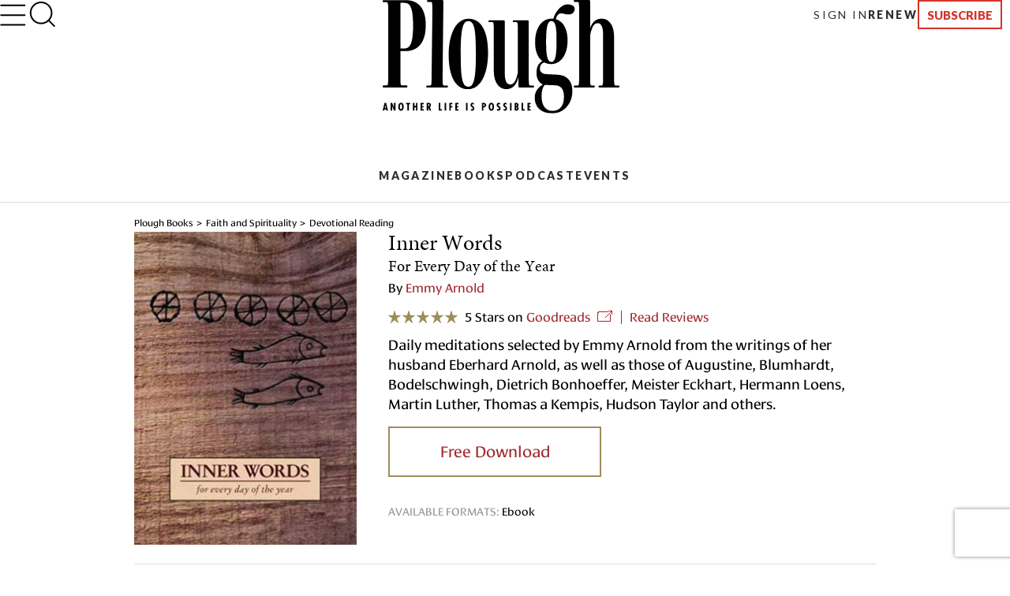

--- FILE ---
content_type: text/html; charset=utf-8
request_url: https://www.plough.com/en/topics/faith/devotional-reading/inner-words
body_size: 12899
content:


    <!DOCTYPE html>
    <html lang="en" dir="ltr" xml:lang="en" xmlns="http://www.w3.org/1999/xhtml">
    <head>
        

    <title>Inner Words For Every Day of the Year collected by Emmy Arnold</title>
<script id="Cookiebot" src="https://consent.cookiebot.com/uc.js" data-cbid="ae9728a0-526a-4c23-acf9-f35cfeb91a7c" data-blockingmode="auto" type="text/javascript"></script>
<meta charset="UTF-8">
<meta http-equiv="x-ua-compatible" content="ie=edge">  
<meta name="viewport" content="width=device-width, initial-scale=1"/>
<link rel="alternate" type="application/rss+xml" title="New Articles and Ebooks from Plough" href="https://www.plough.com/en/Plough-RSS-Feed" />
<link rel="icon" href="/-/media/Images/Plough/Global/favicon.png" />
<link rel="apple-touch-icon" type="image/png" sizes="128x128" href="/-/media/Images/Plough/Global/appletouchicon.png"/>
<link rel="apple-touch-icon" type="image/png" sizes="128x128" href="/-/media/Images/Plough/Global/appletouchiconprecomposed.png"/>
<link href="//fast.fonts.net" rel="preconnect" crossorigin>

<meta name="apple-itunes-app" content="1555276343">
<meta property="og:site_name" content="Plough" />
<meta name="twitter:site" content="@PloughBooks"/>
<meta property="fb:app_id" content="1703041083294275" />
<meta property="fb:profile_id" content="159604364230321" />
<meta property="og:publisher" content="https://www.facebook.com/PloughPublishing" />
<meta property="article:author" content="https://www.facebook.com/PloughPublishing" />
<meta property="og:url" content="https://www.plough.com/en/topics/faith/devotional-reading/inner-words" />
<meta property="og:type" content="book" />
<meta property="og:title" content="Inner Words: For Every Day of the Year" />
<meta property="og:description" content="Daily meditations selected by Emmy Arnold from the writings of her husband Eberhard Arnold, as well as those of Augustine, Blumhardt, Bodelschwingh, Deitrich Bonhoeffer, Meister Eckhart, Hermann Loens, Martin Luther, Thomas a Kempis, Hudson Taylor and others." />
<meta property="og:image" content="https://www.plough.com/-/media/images/plough/ebooks/i/innerwordsen.jpg?la=en" />
<meta name="twitter:card" content="summary"/>
<meta name="twitter:image" content="https://www.plough.com/-/media/images/plough/ebooks/i/innerwordsen.jpg?la=en"/>


<!-- Hide the By Most Viewed sort option for search results -->
<style>
.product-browse__filters .filter__options ul li:nth-of-type(2) {
    display:none;
}
@media screen and (max-width: 767px){.p-link--larger {
    font-size: 11px!important;
}}
.share-options__title {display:none!important;}
@media screen and (max-width: 767px) {.sticky-header__share-menu__button {display:none!important;}}
</style>
<meta name="google-site-verification" content="Jl8YZMqIIC8VJgC56KA5a99PwjSP7tGawqXWc86HEhE" /><link rel="stylesheet" href="/_CSS/plough/_css/styles.css?version=4.0"/>

<script src="/_js/plough/jquery-1.9.1.min.js"></script>


    <meta name="keywords" content="" />
    <meta name="description" content="Daily meditations selected by Emmy Arnold from the writings of her husband Eberhard Arnold, as well as those of Augustine, Blumhardt, Bodelschwingh, Deitrich Bonhoeffer, Meister Eckhart, Hermann Loens, Martin Luther, Thomas a Kempis, Hudson Taylor and others." />
        <link rel="canonical" href="https://www.plough.com/en/topics/faith/devotional-reading/inner-words" />
    <meta data-context-id="28291FA736294FDA9A51E79DD6010D02" />

        
<meta name="VIcurrentDateTime" content="639047195264259902" />
<script type="text/javascript" src="/layouts/system/VisitorIdentification.js"></script>

        

<script type="text/javascript">
    var Plough = Plough || {};
    Plough.HeaderInfo = {"IsLoggedin":false,"GeoLocation":{"AreaCode":"N/A","BusinessName":"Amazon.com","City":"Columbus","Country":"US","Latitude":39.9625,"Longitude":-83.0061,"MetroCode":"535","PostalCode":"43215","Region":"OH","IpAddress":null},"IsInCountryWeSellTo":true,"IsSubscribed":false,"EmailSubscriptions":null,"SubscriptionProvider":null,"ServiceLevelDescription":null,"IsMember":false,"AccountStatus":null,"SubscriptionProviderId":null,"PostCode":null};
</script>


    <script type="text/javascript">var appInsights=window.appInsights||function(config){function t(config){i[config]=function(){var t=arguments;i.queue.push(function(){i[config].apply(i,t)})}}var i={config:config},u=document,e=window,o="script",s="AuthenticatedUserContext",h="start",c="stop",l="Track",a=l+"Event",v=l+"Page",r,f;setTimeout(function(){var t=u.createElement(o);t.src=config.url||"https://js.monitor.azure.com/scripts/a/ai.0.js";u.getElementsByTagName(o)[0].parentNode.appendChild(t)});try{i.cookie=u.cookie}catch(y){}for(i.queue=[],r=["Event","Exception","Metric","PageView","Trace","Dependency"];r.length;)t("track"+r.pop());return t("set"+s),t("clear"+s),t(h+a),t(c+a),t(h+v),t(c+v),t("flush"),config.disableExceptionTracking||(r="onerror",t("_"+r),f=e[r],e[r]=function(config,t,u,e,o){var s=f&&f(config,t,u,e,o);return s!==!0&&i["_"+r](config,t,u,e,o),s}),i}({instrumentationKey:"f1cf5041-1fd1-4dbf-bc34-b93474b6368f",sdkExtension:"a"});window.appInsights=appInsights;appInsights.queue&&appInsights.queue.length===0&&appInsights.trackPageView();</script></head>
    <body class="">
        


        


<!-- Matomo Tag Manager -->
<script>
var _mtm = window._mtm = window._mtm || [];
_mtm.push({'mtm.startTime': (new Date().getTime()), 'event': 'mtm.Start'});
var d=document, g=d.createElement('script'), s=d.getElementsByTagName('script')[0];
g.async=true; g.src='https://cdn.matomo.cloud/plough.matomo.cloud/container_5pSfyp32.js'; s.parentNode.insertBefore(g,s);
</script>
<!-- End Matomo Tag Manager -->
<!-- Global site tag (gtag.js) - Google Analytics -->
<script async src="https://www.googletagmanager.com/gtag/js?id=G-EJ01HJR9NY"></script>
<script>
  window.dataLayer = window.dataLayer || [];
  function gtag(){dataLayer.push(arguments);}
  gtag('js', new Date());

  gtag('config', 'G-EJ01HJR9NY');
</script>


<div class="nma-header__wrapper">
    <div class="nma-header">
            <a href="/en" class="nma-header__btn-img"><img src="/-/media/images/plough/global/new-logo/myaccountheaderlogo.png?la=en" alt="Plough"></a>
        <a href="#" class="nma-header__btn-open">
            <svg width="33" height="28" viewBox="0 0 33 28" fill="none" xmlns="http://www.w3.org/2000/svg">
                <path d="M31.3242 26.5098L1.32422 26.5098" stroke="black" stroke-width="2" stroke-linecap="round" stroke-linejoin="round" />
                <path d="M31.3242 14.1851L1.32422 14.1851" stroke="black" stroke-width="2" stroke-linecap="round" stroke-linejoin="round" />
                <path d="M31.3242 1.85986L1.32422 1.85986" stroke="black" stroke-width="2" stroke-linecap="round" stroke-linejoin="round" />
            </svg>
        </a>
        <span class="nma-header__name">My Account</span>
        <a href="/api/Plough/Login/logout" class="nma-btn nma-btn--primary nma-btn--outline">Sign Out</a>
    </div>

    <div class="nma-header__nav">
        <div class="nma-header__nav-header">
            <a href="#" class="nma-header__btn-close">
                <svg width="17" height="17" viewBox="0 0 17 17" fill="none" xmlns="http://www.w3.org/2000/svg">
                    <path d="M1.98779 1.59814L15.9878 15.0597" stroke="black" stroke-width="2" stroke-linecap="round" stroke-linejoin="round"></path>
                    <path d="M2.25708 15.3301L15.7186 1.33008" stroke="black" stroke-width="2" stroke-linecap="round" stroke-linejoin="round"></path>
                </svg>
            </a>

            <span class="nma-header__nav-name">My Account</span>
        </div>

        <div class="nma-header__nav-links">
            <ul>
                    <li><a href="/en" class="nma-link ">Home</a></li>
                    <li><a href="/en/account" class="nma-link ">My Account</a></li>
                    <li><a href="/en/account/subscription" class="nma-link ">Subscriptions</a></li>
                    <li><a href="/en/account/newsletters" class="nma-link ">Newsletters</a></li>
                    <li><a href="/en/account/orders" class="nma-link ">Orders</a></li>
                    <li><a href="/en/account/downloads" class="nma-link ">Downloads</a></li>
            </ul>
        </div>
    </div>
</div>

<div class="p-header-wrapper">
    <div class="p-header">
        <div class="p-header__container">
            <div class="p-header__hamburger-search-wrapper">
                <button class="p-header__hamburger">
                    <svg width="28" height="23" viewBox="0 0 28 23" fill="none" xmlns="http://www.w3.org/2000/svg">
                        <path d="M1.25 21.3335H26.75" stroke="black" stroke-width="1.5" stroke-linecap="round" stroke-linejoin="round"></path>
                        <path d="M1.25 11.4165H26.75" stroke="black" stroke-width="1.5" stroke-linecap="round" stroke-linejoin="round"></path>
                        <path d="M1.25 1.5H26.75" stroke="black" stroke-width="1.5" stroke-linecap="round" stroke-linejoin="round"></path>
                    </svg>
                    <svg width="27" height="19" viewBox="0 0 27 19" fill="none" xmlns="http://www.w3.org/2000/svg">
                        <path d="M25.3975 17.8833H1.05664" stroke="#3A3A3A" stroke-width="2" stroke-linecap="round" stroke-linejoin="round"></path>
                        <path d="M25.3975 12.4766H1.05664" stroke="#3A3A3A" stroke-width="2" stroke-linecap="round" stroke-linejoin="round"></path>
                        <path d="M25.3975 7.06641H1.05664" stroke="#3A3A3A" stroke-width="2" stroke-linecap="round" stroke-linejoin="round"></path>
                        <path d="M25.3975 1.65234H1.05664" stroke="#3A3A3A" stroke-width="2" stroke-linecap="round" stroke-linejoin="round"></path>
                    </svg>
                    <svg width="17" height="17" viewBox="0 0 17 17" fill="none" xmlns="http://www.w3.org/2000/svg">
                        <path d="M1.98779 1.59814L15.9878 15.0597" stroke="black" stroke-width="2" stroke-linecap="round" stroke-linejoin="round"></path>
                        <path d="M2.25708 15.3301L15.7186 1.33008" stroke="black" stroke-width="2" stroke-linecap="round" stroke-linejoin="round"></path>
                    </svg>
                    <svg width="33" height="28" viewBox="0 0 33 28" fill="none" xmlns="http://www.w3.org/2000/svg">
                        <path d="M31.3242 26.5098L1.32422 26.5098" stroke="black" stroke-width="2" stroke-linecap="round" stroke-linejoin="round" />
                        <path d="M31.3242 14.1851L1.32422 14.1851" stroke="black" stroke-width="2" stroke-linecap="round" stroke-linejoin="round" />
                        <path d="M31.3242 1.85986L1.32422 1.85986" stroke="black" stroke-width="2" stroke-linecap="round" stroke-linejoin="round" />
                    </svg>
                </button>
                <form action="/en/search-results" class="p-header__search-form" novalidate="novalidate">
                    <button type="button" class="p-header__search-form-expand-trigger">
                        <svg width="41" height="40" viewBox="0 0 41 40" fill="none" xmlns="http://www.w3.org/2000/svg">
                            <path d="M19.1107 31.6642C26.4745 31.6642 32.444 25.6947 32.444 18.3309C32.444 10.9671 26.4745 4.99756 19.1107 4.99756C11.7469 4.99756 5.77734 10.9671 5.77734 18.3309C5.77734 25.6947 11.7469 31.6642 19.1107 31.6642Z" stroke="black" stroke-width="2" stroke-linecap="round" stroke-linejoin="round"></path>
                            <path d="M35.7773 35L28.5273 27.75" stroke="black" stroke-width="2" stroke-linecap="round" stroke-linejoin="round"></path>
                        </svg>
                        <svg width="33" height="31" viewBox="0 0 33 31" fill="none" xmlns="http://www.w3.org/2000/svg">
                            <path d="M14.8748 24.5101C20.8495 24.5101 25.693 20.0046 25.693 14.4467C25.693 8.88885 20.8495 4.3833 14.8748 4.3833C8.9001 4.3833 4.05664 8.88885 4.05664 14.4467C4.05664 20.0046 8.9001 24.5101 14.8748 24.5101Z" stroke="black" stroke-width="2" stroke-linecap="round" stroke-linejoin="round"></path>
                            <path d="M28.398 27.0277L22.5156 21.5557" stroke="black" stroke-width="2" stroke-linecap="round" stroke-linejoin="round"></path>
                        </svg>
                    </button>
                    <div class="p-header__search-form-wrapper">
                        <input class="p-header__search-form-input" type="search" name="keyword" placeholder="Search Plough">
                        <button class="p-header__search-form-close" type="reset">
                            <svg width="13" height="13" viewBox="0 0 13 13" fill="none" xmlns="http://www.w3.org/2000/svg">
                                <path d="M1 1.21143L12 11.7883" stroke="black" stroke-width="1.29412" stroke-linecap="round" stroke-linejoin="round"></path>
                                <path d="M1.21094 12L11.7879 0.999999" stroke="black" stroke-width="1.29412" stroke-linecap="round" stroke-linejoin="round"></path>
                            </svg>
                        </button>
                    </div>
                </form>
            </div>
            <div class="p-header__logo-wrapper">

                <a href="/en" class="p-header__logo-link">
                    <!-- Mobile -->
                    <img src="/-/media/images/plough/global/new-logo/english/ploughmobile.svg?la=en&amp;la=en&amp;h=63&amp;w=111&amp;hash=205D14A66D406A337065738838DE6391" alt="228x129BlackWordmarkTaglinefullwidth" />
                    <!-- sticky -->
                    <img src="/-/media/images/plough/global/new-logo/english/ploughmobilesticky.svg?la=en&amp;la=en&amp;h=33&amp;w=70&amp;hash=FE6941080543C317EED641DA1842F792" alt="139x66BlackWordmark" />
                    <!-- Desktop -->
                    <img src="/-/media/images/plough/global/new-logo/english/ploughdesktop.svg?la=en&amp;la=en&amp;h=106&amp;w=221&amp;hash=C24696525B6839DC1D707B869ADB42C1" alt="441x212BlackWordMarkTagline" />
                    <!-- Desktop when sticky -->
                    <img src="/-/media/images/plough/global/new-logo/english/ploughdesktopsticky.svg?la=en&amp;la=en&amp;h=53&amp;w=110&amp;hash=39D40F19CB54FB07B1C12460BDF57F65" alt="220x106BlackWordmark" />
                </a>
            </div>
            <div class="p-header__utility-nav-cart-wrapper">
                <div class="p-header__cart">
                    <button class="p-header__cart-display-trigger">
                        <svg width="26" height="25" viewBox="0 0 26 25" fill="none" xmlns="http://www.w3.org/2000/svg">
                            <path d="M21.8647 24.0609C22.4712 24.0609 22.9629 23.5693 22.9629 22.9628C22.9629 22.3563 22.4712 21.8646 21.8647 21.8646C21.2582 21.8646 20.7666 22.3563 20.7666 22.9628C20.7666 23.5693 21.2582 24.0609 21.8647 24.0609Z" stroke="black" stroke-width="1.38713" stroke-linecap="round" stroke-linejoin="round" />
                            <path d="M9.78485 24.0609C10.3913 24.0609 10.883 23.5693 10.883 22.9628C10.883 22.3563 10.3913 21.8646 9.78485 21.8646C9.17836 21.8646 8.68671 22.3563 8.68671 22.9628C8.68671 23.5693 9.17836 24.0609 9.78485 24.0609Z" stroke="black" stroke-width="1.38713" stroke-linecap="round" stroke-linejoin="round" />
                            <path d="M1 1H5.39259L8.33563 15.7042C8.43605 16.2098 8.7111 16.6639 9.11262 16.9872C9.51415 17.3104 10.0166 17.4821 10.5319 17.4722H21.2059C21.7213 17.4821 22.2237 17.3104 22.6252 16.9872C23.0268 16.6639 23.3018 16.2098 23.4022 15.7042L25.1593 6.49074H6.49074" stroke="black" stroke-width="1.38713" stroke-linecap="round" stroke-linejoin="round" />
                        </svg>
                        <svg width="11" height="6" viewBox="0 0 11 6" fill="none" xmlns="http://www.w3.org/2000/svg">
                            <path d="M1.51591 0.999023L5.67732 5.16043L9.83872 0.999023" stroke="black" stroke-width="1.38713" stroke-linecap="round" stroke-linejoin="round" />
                        </svg>
                        <span class="p-header__cart-count"></span>
                    </button>
                    <div class="cart-items-content p-header__cart-content">
                        <ul class="cart-items p-cart__list"></ul>

                        <script id="cart-items-template" type="text/template">
                            <li class="p-cart__item">
                                <a href="{url}" class="p-cart__link">
                                    <img class="p-cart__image" alt="{alt_name}" src="{image}">
                                    <div class="p-cart__details">
                                        <h3 class="p-cart__title">{name}</h3>
                                        <p class="p-cart__category-quantity">{category}<br />QTY: {quantity}</p>
                                    </div>
                                    <span class="p-cart__price">{currency_symbol}{price}</span>
                                </a>
                            </li>
                        </script>

                        <a class="p-cart__view-cart-link" href="//plough.foxycart.com/cart?cart=view">View Cart</a>
                        <p class="p-cart__subtotal">Subtotal&#58; &dollar;<span data-fc-id="minicart-order-total"></span></p>
                        <a class="p-cart__link-button p-button" href="//plough.foxycart.com/checkout">Checkout</a>
                    </div>
                </div>
                <ul class="p-header__utility-nav">
                            <li class="p-header__utility-nav-item">
                                <a href="/en/login?returnUrl=/en/topics/faith/devotional-reading/inner-words" class="p-header__utility-nav-link p-link">Sign In</a>
                            </li>

                        <li class="p-header__utility-nav-item">
                            <a href="https://subscribe.plough.com/flex/pph/renmyac/" class="p-header__utility-nav-link p-link p-link--bold">Renew</a>
                        </li>

                                <li class="p-header__utility-nav-item">
                                    <a href="/en/subscriptions" class="p-header__utility-nav-link p-button">Subscribe</a>
                                </li>
                </ul>
            </div>
            <div class="p-header__primary-nav-search-wrapper">
                <form action="/en/search-results" class="p-header__search-form" novalidate="novalidate">
                    <button type="button" class="p-header__search-form-expand-trigger">
                        <svg width="41" height="40" viewBox="0 0 41 40" fill="none" xmlns="http://www.w3.org/2000/svg">
                            <path d="M19.1107 31.6642C26.4745 31.6642 32.444 25.6947 32.444 18.3309C32.444 10.9671 26.4745 4.99756 19.1107 4.99756C11.7469 4.99756 5.77734 10.9671 5.77734 18.3309C5.77734 25.6947 11.7469 31.6642 19.1107 31.6642Z" stroke="black" stroke-width="2" stroke-linecap="round" stroke-linejoin="round"></path>
                            <path d="M35.7773 35L28.5273 27.75" stroke="black" stroke-width="2" stroke-linecap="round" stroke-linejoin="round"></path>
                        </svg>
                        <svg width="21" height="21" viewBox="0 0 21 21" fill="none" xmlns="http://www.w3.org/2000/svg">
                            <path d="M9.58561 16.7835C13.2675 16.7835 16.2523 13.7988 16.2523 10.1169C16.2523 6.43496 13.2675 3.4502 9.58561 3.4502C5.90371 3.4502 2.91895 6.43496 2.91895 10.1169C2.91895 13.7988 5.90371 16.7835 9.58561 16.7835Z" stroke="black" stroke-width="2" stroke-linecap="round" stroke-linejoin="round"></path>
                            <path d="M17.9189 18.4502L14.2939 14.8252" stroke="black" stroke-width="2" stroke-linecap="round" stroke-linejoin="round"></path>
                        </svg>
                    </button>
                    <div class="p-header__search-form-wrapper">
                        <input class="p-header__search-form-input" type="search" name="keyword" placeholder="Search Plough">
                        <button class="p-header__search-form-close" type="reset">
                            <svg width="13" height="13" viewBox="0 0 13 13" fill="none" xmlns="http://www.w3.org/2000/svg">
                                <path d="M1 1.21143L12 11.7883" stroke="black" stroke-width="1.29412" stroke-linecap="round" stroke-linejoin="round"></path>
                                <path d="M1.21094 12L11.7879 0.999999" stroke="black" stroke-width="1.29412" stroke-linecap="round" stroke-linejoin="round"></path>
                            </svg>
                        </button>
                    </div>
                </form>
                <ul class="p-header__primary-nav">
                                <li class="p-header__primary-nav-item">
                                    <a href="/en/subscriptions/quarterly" class="p-header__primary-nav-link p-link p-link--bold p-link--larger">Magazine</a>
                                </li>
                                <li class="p-header__primary-nav-item">
                                    <a href="/en/books" class="p-header__primary-nav-link p-link p-link--bold p-link--larger">Books</a>
                                </li>
                                <li class="p-header__primary-nav-item">
                                    <a href="/en/podcast" class="p-header__primary-nav-link p-link p-link--bold p-link--larger">Podcast</a>
                                </li>
                                <li class="p-header__primary-nav-item">
                                    <a href="/en/events" class="p-header__primary-nav-link p-link p-link--bold p-link--larger">Events</a>
                                </li>
                </ul>
            </div>
            <div class="p-header__links-wrapper">
                                <ul class="p-header__links-col">

                                        <li class="p-header__links-item">
                                            <a href="/en/articles" class="p-header__link">Latest</a>
                                        </li>
                                        <li class="p-header__links-item">
                                            <a href="/en/topics/culture?browse=1&amp;includeArticles=1" class="p-header__link">Books &amp; Culture</a>
                                        </li>
                                        <li class="p-header__links-item">
                                            <a href="/en/topics/community/education?browse=1&amp;includeArticles=1" class="p-header__link">Education</a>
                                        </li>
                                        <li class="p-header__links-item">
                                            <a href="/en/topics/life?browse=1&amp;includeArticles=1" class="p-header__link">The Good Life</a>
                                        </li>

                                </ul>
                                <ul class="p-header__links-col">

                                        <li class="p-header__links-item">
                                            <a href="/en/topics/faith?browse=1&amp;includeArticles=1" class="p-header__link">Faith &amp; Spirituality</a>
                                        </li>
                                        <li class="p-header__links-item">
                                            <a href="/en/topics/life/technology?browse=1&amp;includeArticles=1" class="p-header__link">Technology</a>
                                        </li>
                                        <li class="p-header__links-item">
                                            <a href="/en/topics/justice/environment?browse=1&amp;includeArticles=1" class="p-header__link">Nature &amp; Environment</a>
                                        </li>
                                        <li class="p-header__links-item">
                                            <a href="/en/topics/justice/sustainable-living?browse=1&amp;includeArticles=1" class="p-header__link">Food and Farming</a>
                                        </li>

                                </ul>
                                <ul class="p-header__links-col">

                                        <li class="p-header__links-item">
                                            <a href="/en/topics/justice/politics?browse=1&amp;includeArticles=1" class="p-header__link">Politics</a>
                                        </li>
                                        <li class="p-header__links-item">
                                            <a href="/en/topics/community/intentional-community?browse=1&amp;includeArticles=1" class="p-header__link">Life in Community</a>
                                        </li>
                                        <li class="p-header__links-item">
                                            <a href="/en/topics/life/parenting?browse=1&amp;includeArticles=1" class="p-header__link">Family &amp; Parenting</a>
                                        </li>
                                        <li class="p-header__links-item">
                                            <a href="/en/all-topics" class="p-header__link">All Topics</a>
                                        </li>

                                </ul>
                                <ul class="p-header__links-col">

                                        <li class="p-header__links-item">
                                            <a href="/en/subscriptions/weekly" class="p-header__link">Email Signup</a>
                                        </li>
                                        <li class="p-header__links-item">
                                            <a href="/en/events" class="p-header__link">Events</a>
                                        </li>
                                        <li class="p-header__links-item">
                                            <a href="/en/authors" class="p-header__link">Contributors</a>
                                        </li>
                                        <li class="p-header__links-item">
                                            <a href="/en/about-us" class="p-header__link">About Us</a>
                                        </li>

                                </ul>
                                <div class="p-header__links-col">
                                        <a href="/en/subscriptions/quarterly/2026/winter-2026-issue-46" class="p-header__issue">
                                            <strong class="p-header__title">Current Issue</strong>
                                                <img class="p-header__issue-image" src="/-/media/images/plough/quarterly/2026/46beauty/46cover/46frontcover2.jpg?la=en" alt="46FrontCover">
                                        </a>

                                </div>
                                <ul class="p-header__links-col">

                                        <li class="p-header__links-item">
                                            <a href="/en/subscriptions/quarterly/back-issues" class="p-header__link">Back Issues</a>
                                        </li>
                                        <li class="p-header__links-item">
                                            <a href="https://ssl.drgnetwork.com/pph/cs/login" class="p-header__link">Customer Service</a>
                                        </li>
                                        <li class="p-header__links-item">
                                            <a href="/en/subscriptions" class="p-header__link">Subscription Options</a>
                                        </li>
                                        <li class="p-header__links-item">
                                            <a href="https://subscribe.plough.com/flex/pph/ygdna/?altkey=ygvna" class="p-header__link p-header__link--secondary">Give a Gift</a>
                                        </li>

                                </ul>
            </div>
        </div>
    </div>
</div>



        

<div class="product-detail" itemscope itemtype="http://schema.org/Book">
    <div class="wrapper">
        

<div class="breadcrumb">

	                    <a class="home" href="/en/books">Plough Books</a>
	                    <a class="" href="/en/topics/faith">Faith and Spirituality</a>
	                    <a class="parent" href="/en/topics/faith/devotional-reading">Devotional Reading</a>
            </div>
      <a id="page-content"></a>

        <div class="product-details" data-jump-title="Book Details" data-jump-offset="20">
            <div class="product-details__left">
                <picture class="product-details__image ">
                    <!--[if IE 9]><video style="display: none;"><![endif]-->
                    <source media="(max-width: 500px)" srcset="/-/media/images/plough/ebooks/i/innerwordsen.jpg?la=en?mw=200&amp;mh=300">
                    <!--[if IE 9]></video><![endif]-->

                    <img src="/-/media/images/plough/ebooks/i/innerwordsen.jpg?la=en,en&mh=400&mw=300&itemprop=image&isEditable=True" itemprop="image" alt="Inner Words">
                </picture>
            </div>
            <div class="product-details__right">
                <heading class="product-details__heading">
                    <h1 itemprop="name">
                        Inner Words
                    </h1>
                    <h2>
                        For Every Day of the Year
                    </h2>
                    <h3 class="product-details__heading__authors">
                        <span itemprop="author">
                            By
                            <a href="/en/authors/a/emmy-arnold">Emmy Arnold</a>
                        </span>
                        <br>
                        
                    </h3>


                </heading>

                <p class="product-details__meta">
                    <a href="https://www.goodreads.com/book/isbn/9780874861013" target="_blank"
                       data-isbn="9780874861013"
                       
                       class="product-rating product-rating--10 product-rating--long">
                        <s></s>
                        5 Stars on <span class="product-rating__link">Goodreads</span>
                    </a>

                        <a href="#reviews" class="product-details__reviews-link">Read Reviews</a>
                </p>

                <p class="product-details__description" itemprop="description">
                    Daily meditations selected by Emmy Arnold from the writings of her husband Eberhard Arnold, as well as those of Augustine, Blumhardt, Bodelschwingh, Dietrich Bonhoeffer, Meister Eckhart, Hermann Loens, Martin Luther, Thomas a Kempis, Hudson Taylor and others.
                </p>
                <meta itemprop="brand" content="Plough">
                <meta itemprop="isbn" content="9780874861013">


                
                    <button class="buy-button" data-modal-button="#buy-now" type="button" itemprop="offers" itemscope itemtype="http://schema.org/Offer">
                        <span itemprop="price" content="0.00">Free Download</span>
                    </button>

                <br />



                <dl class="product-details__formats">
                        <dt>Available Formats:</dt>
                            <dd  class="product-details__formats__last">Ebook</dd>
                                    </dl>
                <style type="text/css">
                      .product-details__formats dd:after {
                            content: ",  ";
                        }
                </style>
                <div class="share-options share-options--incontent">
                    <h4 class="share-options__title">Share:</h4>
                    
                </div>
            </div>
        </div>
    </div>

        <div id="buy-now" data-modal="" data-modal-overlay="#overlay">
            


  		    <div class="centered-panel"><div>
    		<div class="content-wrapper buy-now" data-modal-visible-content="">
		    	<button data-modal-close="" class="close-button" type="button">Close</button>
                
		    	<div id="buy-options" class="buy-options">

		    		    <div class="buy-options__row">
	    				    <span class="buy-options__label">
		    				    <s class="ico ico--ebook"></s>
                                Ebook
                                    <button type="button" class="ico ico--info" data-info-modal-button="#item-info-1" data-info-modal-preferred-side="top">
                                        Format Info
                                    </button>
                                    <span id="item-info-1" class="info-popup">
								        <s></s>
                                        This ebook is available in only one format: Pdf.

							        </span>
                            </span>
                        
                            <span class="buy-options__price">
                                        <button type="button" class="link-button"
                                                data-id="92b0f46f-8fd9-4399-95a7-17db200b14e4"
                                                data-action="/api/Plough/Cart/DownloadsModal"
                                                data-isFreeDwnld="true"
                                                data-context-item="28291fa7-3629-4fda-9a51-e79dd6010d02"
                                                data-loading-text="Processing">
Free Download                                        </button>
                            </span>
		    		    </div>
                    		    	</div>
		    	<div id="more-retailers" class="more-retailers">
		    	</div>
    		</div>
    	</div></div>

        </div>
        <a id="free-dwnld-modal"></a>        
    <div id="overlay" class="modal-overlay"></div>

    
    <div class="sticky-header-simple sticky-header-simple--product-detail">
        <div>
            <div>
                <div class="sticky-header-simple__jump-nav">
                    <a class="sticky-header-simple__jump-nav__button" data-modal-button="#on-this-page-mobile">On This Page</a>

                    <div id="on-this-page-mobile" data-modal="" data-modal-overlay="#overlay" class="sticky-header-simple-on-this-page-mobile">
                        <div class="shrink-wrap-panel shrink-wrap-panel--left shrink-wrap-panel--thin">
                            <div>
                                <div class="content-wrapper in-this-article">
                                    <div class="jump-nav jump-nav--modal" data-jump-show-when="Any">
                                    </div>
                                </div>
                            </div>
                        </div>
                    </div>
                </div>

                <div class="sticky-header-simple__share-menu">
                    <a class="sticky-header-simple__share-menu__button" data-modal-button="#share">Share</a>
                    <div id="share" data-modal="" data-modal-overlay="#overlay" class="sticky-header-simple__share-icons">
                        
                    </div>
                </div>

                <div class="sticky-header-simple__buy">
                    <a href="#!" data-modal-button="#buy-now" class="link-button">
                            <span class="label">Free Download</span>
                            <span class="mobile-label">Download</span>
                    </a>
                </div>
            </div>
        </div>
    </div>
    <div class="wrapper">
        <div class="product-detail__about">
            <div class="product-detail__about__left">
                <div class="product-detail__about__book">
                    <h4 data-jump-title="" data-jump-offset="75">About The Book</h4>
                    <p><strong>Enjoy&nbsp;the Daily Dig emails? </strong> Now you can download and print out an entire year's worth of daily thoughts all at once. These prayers and meditations were selected by Emmy Arnold, drawing from the writings of her husband Eberhard Arnold, as well as those of Augustine, Blumhardt, Bodelschwingh, Deitrich Bonhoeffer, Meister Eckhart, Hermann Loens, Martin Luther, Thomas a Kempis, Hudson Taylor and others. </p>
<p>As Emmy Arnold writes, "We need voices of our time which speak to people's hearts. It has been important to me in choosing these words that they come from people who have not only expressed their faith in words, but who have actually lived what they thought and wrote and believed."</p>

                </div>
            </div>
            <div class="product-detail__about__right">
                                        <div class="product-detail__about__author">
                            <h4>About The Author</h4>
                            <a href="/en/authors/a/emmy-arnold" class="product-detail__about__click-wrapper">

                                <img src="/-/media/images/plough/authors/a/emmyarnold2.jpg?la=en,en&h=132&w=132&usecustomfunctions=1&centercrop=1" alt="EmmyArnold2">
                                <h5>Emmy Arnold</h5>
                                <p>
                                    Emmy Arnold started the Bruderhof community movement with her husband, Eberhard Arnold, and her sister, Else von Hollander.
                                    <span class="link-inline">Read More</span>
                                </p>
                            </a>
                        </div>
            </div>
        </div>
    </div>

    





    


<div class="reviews-list">
      <div class="wrapper">
        <h2 class="reviews-list__heading" id="reviews" data-jump-title="Reader Reviews" data-jump-offset="75">Reader Reviews 
       <a class="link-inline" data-modal-button="#write-a-review">Write a Review</a>
        </h2>
      </div>
          <div class="carousel-wrapper">
            <ul class="carousel">
                  <li class="review-item" itemprop="review" itemscope itemtype="http://schema.org/Review">
                    <span class="icon-comment"></span>
                    <div class="review-item__content">
                      <span itemprop="description">GREAT AND INSPIRING! IM SPEECHLESS OF THE WAY THINGS ARE TRANSMITTED.A GREAT DELIGHT TO READ.
</span>
                    </div>
                  
                    <p class="review-item__author" itemprop="author">JAVIER CHAVEZ VELAZQUEZ</p>
                  </li>
            </ul>
          </div>
    </div>
    

    <div id="review" data-modal="" data-modal-overlay="#overlay">
      <div class="centered-panel"><div>
        <div class="content-wrapper full-review rtf" data-modal-visible-content="">
          <button data-modal-close="" class="close-button" type="button">Close</button>
            <div class="full-review__content"></div>
        </div>
      </div></div>
    </div>
    
    <div id="write-a-review" data-modal="" data-modal-overlay="#overlay">
      <div class="centered-panel"><div>
        <div class="content-wrapper write-a-review" data-modal-visible-content="">
        <button data-modal-close="" class="close-button" type="button">Close</button>
        
            <h1>Write a Review</h1>
			    






<script src="https://www.google.com/recaptcha/api.js?render=6LdLurMUAAAAAI6--qkDATbZ_Fix9vQ7WyqNzi39"></script>
<script>
    grecaptcha.ready(function () {
        grecaptcha.execute('6LdLurMUAAAAAI6--qkDATbZ_Fix9vQ7WyqNzi39', { action: location.pathname.replace(/-/g, '_') }).then(function (token) {

            $.ajax({
                url: '/api/Plough/ReCaptcha/VerifyV3',
                data: {
                   // __RequestVerificationToken: $('input[name="__RequestVerificationToken"]').val(),
                    token: token
                },
                type: "POST",
                beforeSend: function () {
                },
                complete: function () {
                },
                error: function (jqXHR, textStatus, errorThrown) {
                },
                success: function (data, textStatus, jqXHR) {
                }
            });
        });
    });
</script>


<form action="/api/Plough/Comment/SubmitComment" class="comments_comment-form" method="post"><label for="CommentText">Comment</label><textarea class="comments__comment-body" cols="20" data-val="true" data-val-regex="Please edit your comment, we do not allow links in comments." data-val-regex-pattern="^(?![\s\S]*(https?://|&lt;|>))[\s\S]*$" data-val-required="Please enter your comment" id="CommentText" name="CommentText" rows="2">
</textarea><span class="field-validation-valid" data-valmsg-for="CommentText" data-valmsg-replace="true"></span><input data-val="true" data-val-regex="If you are a human visitor, don&#39;t fill this field in." data-val-regex-pattern="^$" id="gotcha" name="gotcha" style="display:none;" type="text" value="" /><input name="__RequestVerificationToken" type="hidden" value="XBO8uyb6aLJhv6sAiEo9_0y8hp02hl_vrOsVkfi5SQxuB7dczqBbmUQMjMQc4l4HaEQSnw3C7txO8k9sS1SQcJVRrvQ1" /><input id="ParentId" name="ParentId" type="hidden" value="{28291FA7-3629-4FDA-9A51-E79DD6010D02}" />        <div >

            <label for="Name">Name</label>
            <input data-val="true" data-val-required="This field is required" id="Name" name="Name" type="text" value="" />
            <span class="field-validation-valid" data-valmsg-for="Name" data-valmsg-replace="true"></span>

            <label for="Email">Email</label>
            <input data-val="true" data-val-email="Please check to see if your email is correct" data-val-required="This field is required" id="Email" name="Email" type="text" value="" />
            <span class="field-validation-valid" data-valmsg-for="Email" data-valmsg-replace="true"></span>

        </div>
            <div class="g-recaptcha"
                 data-sitekey="6LdeurMUAAAAAMLCb3i_ilwjnSfBEN_Q22qvWy7B"
                 data-callback="onComplete">
            </div>
            <button type="submit" class="comments__post-link link-button" disabled=disabled data-loading-text="Submitting">Submit</button>
</form>    <div class="comments comments__preview" style="display:none;"></div>
    <div class="comments comments__success-message" style="display:none;"></div>


    <script src="https://www.google.com/recaptcha/api.js" async defer></script>
    <script>
        function onComplete(token) {
            jQuery.ajax({
                url: '/api/Plough/ReCaptcha/VerifyV2',
                data: {
                    __RequestVerificationToken: jQuery('input[name="__RequestVerificationToken"]').val(),
                    token: token
                },
                type: "POST",
                beforeSend: function () {
                },
                complete: function () {
                },
                error: function (jqXHR, textStatus, errorThrown) {
                },
                success: function (data, textStatus, jqXHR) {
                    if (data.success) {
                        jQuery('.comments__post-link.link-button').removeAttr('disabled');
                    }
                }
            });
        }
    </script>

<script type="text/javascript">

    jQuery(function ($) {

        var comment = Plough.ReadCookie("_comment");
        if (comment && comment.length) {
            $("textarea#CommentText").val(comment);
            Plough.CreateCookie("_comment", "", 1, true);
        }

        $('.register-link').click(function (e) {
            e.preventDefault();
            Plough.CreateCookie("_comment", $("textarea#CommentText").val(), 1, true);
            window.location = Plough.ReplaceQueryStringParameter($(this).attr('href'), "returnUrl", window.location.pathname);
        });
        $('.comments__post-link').click(function (e) {
            e.preventDefault();
            var form = $(this).closest('form');
            var postLink = form.find(".comments__post-link");
            var loader = $.loader(postLink);
            if (postLink.is('[disabled=disabled]')) {
                return;
            }
            if (form && form.valid() && loader.ready()) {
                if ($('#login-section').length) {
                    form.hide();
                    form.parent().find('#login-section').show();
                    form.parent().find('.comments__preview').html(form.find("textarea#CommentText").val().split("\n").join("<br />")).show();
                } else {
                    $.ajax({
                        url: form.attr('action'),
                        type: "POST",
                        data: form.serialize(),
                        beforeSend: function () {
                            loader.begin(loader.settings.target.attr('data-loading-text'));
                        },
                        complete: function () {
                        },
                        error: function (jqXHR, textStatus, errorThrown) {
                            loader.error();
                            var data = jqXHR.responseText;
                            try {
                                data = JSON.parse(jqXHR.responseText);
                            } catch (e) {
                            }
                            if (data && !data.Success && data.Message) {
                                $.AlertModal(data.Message);
                            } else {
                                $.AlertModal(jqXHR.responseText);
                            }
                        },
                        success: function (data, textStatus, jqXHR) {
                            loader.success();
                            SetData(data, form);
                        }
                    });
                }
            }
        });
        SetData = function (data, form) {
            if (data.Success) {
                form.hide();
                $('.comments__success-message').html(data.Message).show();
                $('.comments__preview').html("").hide();
                $('#login-section').hide();
            } else if (!data.Success && data.Message) {
                $.AlertModal(data.Message);
                //$('.comments__error-message').html(data.Message).show();
            }

        };
        $('.login__form').submit(function (e) {
            e.preventDefault();
            var form = $(this);//.closest('form');
            var loader = $.loader(form.find('button[type="submit"]'));
            if (form && form.valid() && loader.ready()) {
                $.ajax({
                    url: form.attr('action'),
                    type: "POST",
                    data: form.add($('.comments__comment-body').closest('form')).serialize(),
                    beforeSend: function () {
                        loader.begin(loader.settings.target.attr('data-loading-text'));
                    },
                    complete: function () {
                    },
                    error: function (jqXHR, textStatus, errorThrown) {
                        loader.error();
                        var data = {};
                        try {
                            data = JSON.parse(jqXHR.responseText);
                        } catch (e) {

                        }

                        if (data && !data.Success && data.Message)
                            $.AlertModal(data.Message);
                        else
                            $.AlertModal(jqXHR.responseText);
                    },
                    success: function (data, textStatus, jqXHR) {
                        loader.success();

                        if (form.find('input#remember[type="checkbox"]').is(':checked')) {
                            Plough.CreateCookie("_loginEmail", form.find('input#Email').val());
                        }
                        else {
                            Plough.CreateCookie("_loginEmail", "");
                        }
                        Plough.GetHeaderInfo();

                        SetData(data, form);
                    }
                });
            }
        });

    });


</script>


        </div>
      </div></div>
    </div>



        <div class="wrapper">
            <div class="product-detail__also-like">
                <h4 class="product-detail__also-like__heading" data-jump-title="More" data-jump-offset="75">You May Also Like</h4>

                <div class="product-list product-list--thin product-list--abbreviated">
                        <div class="product-list__product">
                            <a class="product-list__click-wrapper" href="/en/topics/culture/holidays/easter-readings/bread-and-wine">

                                <img src="/-/media/images/plough/ebooks/b/breadandwineedition2.jpg?la=en&mh=171&class" class="" alt="Bread And Wine book cover">
                                <h4>Bread and Wine: Readings for Lent and Easter</h4>
                            </a>
                            <h5>Dietrich Bonhoeffer,  Dorothy Day,  S&#248;ren Kierkegaard,  C. S. Lewis,  Eberhard Arnold,  Edith Stein,  Christoph Friedrich Blumhardt,  J. Heinrich Arnold,  Fyodor Dostoyevsky,  Dorothy L. Sayers,  Johann Christoph Arnold,  George MacDonald,  Henri J. M. Nouwen,  Sadhu Sundar Singh,  Thomas Merton,  Christina Rossetti,  Leo Tolstoy,  N. T. Wright,  William H. Willimon,  Meister Eckhart,  Erik Varden,  Jakob Hutter,  Peter Riedemann,  Julian of Norwich,  Stanley Hauerwas,  Ignatius of Antioch,  Clement of Rome,  Gregory of Nazianzus,  Hildegard of Bingen,  Archbishop Angaelos,  John Chrysostom,  Howard Thurman,  Cyril of Jerusalem,  Catherine de Hueck Doherty,  Malcolm Guite,  Tish Harrison Warren,  Alastair Roberts,  Cardinal Kurt Koch,  Adrienne von Speyr,  Hannah Whitall Smith,  Johann Ernst von Holst,  Wendell Berry and Kwon Jeong-saeng</h5>
                            <a target="_blank" href="https://www.goodreads.com/book/isbn/9780874861013" class="product-rating product-rating--10" data-isbn="9781636081700" style="">
                                <s></s>
                            </a>
                            <s></s>
                            <a class="link-inline" href="/en/topics/culture/holidays/easter-readings/bread-and-wine">Learn More</a>

                        </div>
                        <div class="product-list__product">
                            <a class="product-list__click-wrapper" href="/en/topics/faith/prayer/evening-prayers">

                                <img src="/-/media/images/plough/ebooks/e/eveningprayersen.jpg?la=en&mh=171&class" class="" alt="Evening Prayers for Every Day of the Year">
                                <h4>Evening Prayers: For Every Day of the Year</h4>
                            </a>
                            <h5>Christoph Friedrich Blumhardt</h5>
                            <a target="_blank" href="https://www.goodreads.com/book/isbn/9780874861013" class="product-rating product-rating--10" data-isbn="9780874868111" style="">
                                <s></s>
                            </a>
                            <s></s>
                            <a class="link-inline" href="/en/topics/faith/prayer/evening-prayers">Learn More</a>

                        </div>
                        <div class="product-list__product">
                            <a class="product-list__click-wrapper" href="/en/topics/culture/holidays/christmas-readings/watch-for-the-light">

                                <img src="/-/media/images/plough/ebooks/w/watchforthelighten.jpg?la=en&mh=171&class" class="" alt="front cover of Watch for the Light">
                                <h4>Watch for the Light: Readings for Advent and Christmas</h4>
                            </a>
                            <h5>Dorothy Day,  C. S. Lewis,  Oscar Romero,  Philip Yancey,  Evelyn Underhill,  J. Heinrich Arnold,  Christoph Friedrich Blumhardt,  Jane Tyson Clement,  Dietrich Bonhoeffer,  J&#252;rgen Moltmann,  Eberhard Arnold,  Alfred Delp,  S&#248;ren Kierkegaard,  John Donne,  Isaac Penington,  Madeleine L’Engle,  Johann Christoph Arnold,  Philip Britts,  Emmy Arnold and John Chrysostom</h5>
                            <a target="_blank" href="https://www.goodreads.com/book/isbn/9780874861013" class="product-rating product-rating--10" data-isbn="9780874869170" style="">
                                <s></s>
                            </a>
                            <s></s>
                            <a class="link-inline" href="/en/topics/culture/holidays/christmas-readings/watch-for-the-light">Learn More</a>

                        </div>
                        <div class="product-list__product">
                            <a class="product-list__click-wrapper" href="/en/topics/justice/nonviolence/memoirs-of-andre-trocme">

                                <img src="/-/media/images/plough/ebooks/m/memoirsofandretrocmeen.jpg?la=en&mh=171&class" class="" alt="The Memoirs of André Trocmé">
                                <h4>The Memoirs of Andr&#233; Trocm&#233;</h4>
                            </a>
                            <h5>Andr&#233; Trocm&#233;</h5>
                            <a target="_blank" href="https://www.goodreads.com/book/isbn/9780874861013" class="product-rating product-rating--10" data-isbn="9781636081595" style="">
                                <s></s>
                            </a>
                            <s></s>
                            <a class="link-inline" href="/en/topics/justice/nonviolence/memoirs-of-andre-trocme">Learn More</a>

                        </div>
                </div>
            </div>
        </div>
</div>

        <a id="second-level-nav"></a>
        


<footer class="p-footer">
    <div class="p-footer__container">
            <a href="/en" class="p-footer__logo">
                <img src="/-/media/images/plough/global/new-logo/english/footermobile.png?la=en" alt="Plough" width="48" height="116"></img>           
                <img src="/-/media/images/plough/global/new-logo/english/footerdesktop.png?la=en" alt="Plough" width="90" height="43"></img>
            </a>
        <ul class="p-footer__socials">
<ul class="p-footer__socials">
	<li class="p-footer__social"><a href="/en/plough-rss-feed" title="Follow Plough RSS Feed" target="_blank" onclick="ga(&#39;send&#39;, &#39;event&#39;,&#39;rss&#39;,&#39;follow&#39;,&#39;en&#39;);"><img class="p-footer__social-icon" src="/-/media/images/plough/global/Social-Icons/rsslogo_grey" alt="" /></a></li>
	<li class="p-footer__social"><a href="https://twitter.com/plough" title="Follow @Plough" target="_blank"  onclick="ga(&#39;send&#39;, &#39;event&#39;,&#39;twitter&#39;, &#39;follow&#39;, &#39;en&#39;);"><img class="p-footer__social-icon" src="/-/media/images/plough/global/Social-Icons/twitter.png" alt="" /></a></li>
	<li class="p-footer__social"><a href="https://www.facebook.com/PloughPublishing" title="Follow Plough on Facebook" target="_blank"  onclick="ga(&#39;send&#39;,&#39;event&#39;,&#39;facebook&#39;,&#39;follow&#39;,&#39;en&#39;);"><img class="p-footer__social-icon" src="/-/media/images/plough/global/Social-Icons/Vector.png" alt="" /></a></li>
	<li class="p-footer__social"><a href="https://www.youtube.com/channel/UCunQOH7K1AEJxx_5ZXECA1w" title="Follow Plough on YouTube" target="_blank"  onclick="ga(&#39;send&#39;,&#39;event&#39;,&#39;youtube&#39;,&#39;follow&#39;,&#39;en&#39;);"><img class="p-footer__social-icon" src="/-/media/images/plough/global/Social-Icons/youtube.png" alt="" /></a></li>
	<li class="p-footer__social"><a href="https://www.instagram.com/ploughmag/" title="Follow Plough on Instagram" target="_blank"  onclick="ga(&#39;send&#39;,&#39;event&#39;,&#39;instagram&#39;,&#39;follow&#39;,&#39;en&#39;);"><img class="p-footer__social-icon" src="/-/media/images/plough/global/Social-Icons/instagram1.png" alt="" /></a></li>
</ul>        </ul>
        <div class="p-footer__cols">
            <div class="p-footer__col">
                <h2 class="p-footer__col-title p-footer__col-title--collapsable">
                    About
                </h2>
                <ul class="p-footer__links">
                            <li class="p-footer__link"><a href="/en/about-us">About Us</a></li>
                            <li class="p-footer__link"><a href="/en/about-us/mission-statement">Mission</a></li>
                            <li class="p-footer__link"><a href="/en/faq">FAQ</a></li>
                            <li class="p-footer__link"><a href="/en/about-us/plough-summer-internship">Internship</a></li>
                </ul>
            </div>
            <div class="p-footer__col">
                <h2 class="p-footer__col-title p-footer__col-title--collapsable">
                    Magazine
                </h2>
                <ul class="p-footer__links">
                            <li class="p-footer__link"><a href="/en/subscriptions/quarterly">Plough Quarterly</a></li>
                            <li class="p-footer__link"><a href="/en/subscriptions/plough-membership-benefits">Membership</a></li>
                            <li class="p-footer__link"><a href="/en/subscriptions/quarterly/back-issues">Back Issues</a></li>
                            <li class="p-footer__link"><a href="/en/subscriptions/weekly">Newsletters</a></li>
                </ul>
            </div>
            <div class="p-footer__col">
                <h2 class="p-footer__col-title p-footer__col-title--collapsable">
                    Contact Us
                </h2>
                <ul class="p-footer__links">
                            <li class="p-footer__link"><a href="/en/contact-us">Contact Us</a></li>
                            <li class="p-footer__link"><a href="/en/about-us/donate">Donate</a></li>
                            <li class="p-footer__link"><a href="/en/about-us/magazine-submissions">Submit Your Work</a></li>
                            <li class="p-footer__link"><a href="/en/contact-us/rhina-espaillat-poetry-award">Poetry Award</a></li>
                </ul>
            </div>

            <div class="p-footer__col">
                


<h2 class="p-footer__col-title p-footer__col-title--collapsable">
    Language
</h2>
<div class="p-footer__language-wrapper">
    <button class="p-footer__language-display-trigger">
        <svg width="24" height="24" viewBox="0 0 24 24" fill="none" xmlns="http://www.w3.org/2000/svg">
            <path d="M12 22C17.5228 22 22 17.5228 22 12C22 6.47715 17.5228 2 12 2C6.47715 2 2 6.47715 2 12C2 17.5228 6.47715 22 12 22Z" stroke="#D8D7D7" stroke-width="2" stroke-linecap="round" stroke-linejoin="round" />
            <path d="M2 12H22" stroke="#D8D7D7" stroke-width="2" stroke-linecap="round" stroke-linejoin="round" />
            <path d="M12 2C14.5013 4.73835 15.9228 8.29203 16 12C15.9228 15.708 14.5013 19.2616 12 22C9.49872 19.2616 8.07725 15.708 8 12C8.07725 8.29203 9.49872 4.73835 12 2V2Z" stroke="#D8D7D7" stroke-width="2" stroke-linecap="round" stroke-linejoin="round" />
        </svg>
        English
        <svg width="8" height="5" viewBox="0 0 8 5" fill="none" xmlns="http://www.w3.org/2000/svg">
            <path d="M1.6875 1L4.3125 3.96387L6.9375 1" stroke="#D8D7D7" stroke-width="2" stroke-linecap="round" stroke-linejoin="round" />
        </svg>
    </button>
    <ul class="p-footer__languages">
            <li class="p-footer__language"><a href="/ar">العربية</a></li>
            <li class="p-footer__language"><a href="/fr">Fran&#231;ais</a></li>
            <li class="p-footer__language"><a href="/de">Deutsch</a></li>
            <li class="p-footer__language"><a href="/ko">한국어</a></li>
            <li class="p-footer__language"><a href="/es">Espa&#241;ol</a></li>
    </ul>
</div>



            </div>
        </div>

            <p class="p-footer__copyright">
                &copy; 2026 Plough Publishing House.
                <br>
                <a href="/en/about-us/privacy-policy">Privacy Policy</a> | <a href="/en/about-us/terms-of-use">Terms of Use</a>
            </p>
    </div>
</footer>

<button id="backtotop" accesskey="T"><span>Back to top: Alt-T</span></button>
<!--Page_Footer_Snippet-->
<script>
  var dimensionValue = 'Bookpage';
  ga('set', 'dimension3', dimensionValue);
</script>
<!--Global_Footer_Snippet-->
<!-- Adding this to fix an issue with the free download on the quarterly subscribe page: -ap -->
<a id="free-dwnld-modal"></a>

<script src="/_js/plough/jsbundle.js?version=4.0"></script>
<script src="/_js/plough/global.min.js?version=4.0"></script>


<!-- Change the subscribe button to go to the subscribe page -->
<script type="text/javascript">
jQuery(function($){
   $(".subscribe-menu").find('.showHide-trigger').unbind().bind('click touchend', function(e){window.location = "/subscribe"});
        var authorEl = $('.product-details__heading__authors [itemprop="author"]');
    if (authorEl && authorEl.length > 0) {
        var authorHtml = authorEl.html();
        if (typeof(authorHtml) != 'undefined' && authorHtml .toLowerCase().indexOf("edited by") > -1) {
            authorEl.html(authorHtml .replace(/\sBy\s/,""));
        }
    }
});
</script>
<style>
.subscribe-menu button:after,
.subscribe-menu.is-closed button:after {
    display:none;
}
</style>

<script type="application/ld+json">
{ "@context" : "http://schema.org",
  "@type" : "Organization",
  "legalName" : "The Plough Publishing House",
  "url" : "https://www.plough.com",
  "contactPoint" : [{
    "@type" : "ContactPoint",
    "telephone" : "+1-800-521-8011",
    "contactType" : "customer service"
  }],
  "logo" : "https://www.plough.com/-/media/images/plough/global/logos/logo2014a.png",
  "sameAs" : [ "https://www.facebook.com/PloughPublishing",
    "https://twitter.com/ploughbooks",    "https://plus.google.com/113547344599853267882/posts",    "https://www.youtube.com/channel/UCunQOH7K1AEJxx_5ZXECA1w",
    "https://www.pinterest.com/ploughbooks/"]
}
</script>
<script type="text/javascript" src="//fast.fonts.net/jsapi/a86cfba5-f196-4a61-9bed-da9eed95e571.js" defer></script>

<!-- Facebook Pixel Code -->
<script>
!function(f,b,e,v,n,t,s){if(f.fbq)return;n=f.fbq=function(){n.callMethod?
n.callMethod.apply(n,arguments):n.queue.push(arguments)};if(!f._fbq)f._fbq=n;
n.push=n;n.loaded=!0;n.version='2.0';n.queue=[];t=b.createElement(e);t.async=!0;
t.src=v;s=b.getElementsByTagName(e)[0];s.parentNode.insertBefore(t,s)}(window,
document,'script','https://connect.facebook.net/en_US/fbevents.js');
fbq('init', '1712864065621266');
fbq('track', 'PageView');
</script>
<noscript><img height="1" width="1" style="display:none"
src="https://www.facebook.com/tr?id=1712864065621266&ev=PageView&noscript=1"
/></noscript>
<!-- End Facebook Pixel Code -->


<!-- FOXYCART -->
<script data-cfasync="false" src="https://cdn.foxycart.com/plough/loader.js" async defer></script>
<!-- /FOXYCART -->

<script>
var omEmbed = document.createElement('script');omEmbed.type = 'text/javascript';omEmbed.src = 'https://a.omappapi.com/app/js/api.min.js';omEmbed.setAttribute('data-account', '164120');omEmbed.setAttribute('data-user', '150568');document.getElementsByTagName('head')[0].appendChild( omEmbed );
</script>

<!-- Adding this to fix an issue with Optin Monster display: -jh-->
<script>
document.addEventListener('om.Form.autofocus', function(event) {
let omForm = event.detail.Form;
omForm.autofocus = false;
});
</script>

<div id="overlay" class="modal-overlay"></div>

<script type="text/template" id="error-message-template">
    <div id="error-message" data-modal="" data-modal-overlay="#overlay">
        <div class="centered-panel">
            <div>
                <div class="content-wrapper" data-modal-visible-content="">
                    
                    <div class="alert-modal-content">
                        <p class="form-aside">
                            {message}
                        </p>
                    </div>
                    <div class="alert-modal-buttons">
                        <button data-modal-close="" class="ok-button link-button" type="button">Close</button>
                        
                    </div>
                </div>
            </div>
        </div>
    </div>
</script>


    </body>
</html>


--- FILE ---
content_type: text/html; charset=utf-8
request_url: https://www.google.com/recaptcha/api2/anchor?ar=1&k=6LdLurMUAAAAAI6--qkDATbZ_Fix9vQ7WyqNzi39&co=aHR0cHM6Ly93d3cucGxvdWdoLmNvbTo0NDM.&hl=en&v=PoyoqOPhxBO7pBk68S4YbpHZ&size=invisible&anchor-ms=20000&execute-ms=30000&cb=xp1w3xmentm9
body_size: 48530
content:
<!DOCTYPE HTML><html dir="ltr" lang="en"><head><meta http-equiv="Content-Type" content="text/html; charset=UTF-8">
<meta http-equiv="X-UA-Compatible" content="IE=edge">
<title>reCAPTCHA</title>
<style type="text/css">
/* cyrillic-ext */
@font-face {
  font-family: 'Roboto';
  font-style: normal;
  font-weight: 400;
  font-stretch: 100%;
  src: url(//fonts.gstatic.com/s/roboto/v48/KFO7CnqEu92Fr1ME7kSn66aGLdTylUAMa3GUBHMdazTgWw.woff2) format('woff2');
  unicode-range: U+0460-052F, U+1C80-1C8A, U+20B4, U+2DE0-2DFF, U+A640-A69F, U+FE2E-FE2F;
}
/* cyrillic */
@font-face {
  font-family: 'Roboto';
  font-style: normal;
  font-weight: 400;
  font-stretch: 100%;
  src: url(//fonts.gstatic.com/s/roboto/v48/KFO7CnqEu92Fr1ME7kSn66aGLdTylUAMa3iUBHMdazTgWw.woff2) format('woff2');
  unicode-range: U+0301, U+0400-045F, U+0490-0491, U+04B0-04B1, U+2116;
}
/* greek-ext */
@font-face {
  font-family: 'Roboto';
  font-style: normal;
  font-weight: 400;
  font-stretch: 100%;
  src: url(//fonts.gstatic.com/s/roboto/v48/KFO7CnqEu92Fr1ME7kSn66aGLdTylUAMa3CUBHMdazTgWw.woff2) format('woff2');
  unicode-range: U+1F00-1FFF;
}
/* greek */
@font-face {
  font-family: 'Roboto';
  font-style: normal;
  font-weight: 400;
  font-stretch: 100%;
  src: url(//fonts.gstatic.com/s/roboto/v48/KFO7CnqEu92Fr1ME7kSn66aGLdTylUAMa3-UBHMdazTgWw.woff2) format('woff2');
  unicode-range: U+0370-0377, U+037A-037F, U+0384-038A, U+038C, U+038E-03A1, U+03A3-03FF;
}
/* math */
@font-face {
  font-family: 'Roboto';
  font-style: normal;
  font-weight: 400;
  font-stretch: 100%;
  src: url(//fonts.gstatic.com/s/roboto/v48/KFO7CnqEu92Fr1ME7kSn66aGLdTylUAMawCUBHMdazTgWw.woff2) format('woff2');
  unicode-range: U+0302-0303, U+0305, U+0307-0308, U+0310, U+0312, U+0315, U+031A, U+0326-0327, U+032C, U+032F-0330, U+0332-0333, U+0338, U+033A, U+0346, U+034D, U+0391-03A1, U+03A3-03A9, U+03B1-03C9, U+03D1, U+03D5-03D6, U+03F0-03F1, U+03F4-03F5, U+2016-2017, U+2034-2038, U+203C, U+2040, U+2043, U+2047, U+2050, U+2057, U+205F, U+2070-2071, U+2074-208E, U+2090-209C, U+20D0-20DC, U+20E1, U+20E5-20EF, U+2100-2112, U+2114-2115, U+2117-2121, U+2123-214F, U+2190, U+2192, U+2194-21AE, U+21B0-21E5, U+21F1-21F2, U+21F4-2211, U+2213-2214, U+2216-22FF, U+2308-230B, U+2310, U+2319, U+231C-2321, U+2336-237A, U+237C, U+2395, U+239B-23B7, U+23D0, U+23DC-23E1, U+2474-2475, U+25AF, U+25B3, U+25B7, U+25BD, U+25C1, U+25CA, U+25CC, U+25FB, U+266D-266F, U+27C0-27FF, U+2900-2AFF, U+2B0E-2B11, U+2B30-2B4C, U+2BFE, U+3030, U+FF5B, U+FF5D, U+1D400-1D7FF, U+1EE00-1EEFF;
}
/* symbols */
@font-face {
  font-family: 'Roboto';
  font-style: normal;
  font-weight: 400;
  font-stretch: 100%;
  src: url(//fonts.gstatic.com/s/roboto/v48/KFO7CnqEu92Fr1ME7kSn66aGLdTylUAMaxKUBHMdazTgWw.woff2) format('woff2');
  unicode-range: U+0001-000C, U+000E-001F, U+007F-009F, U+20DD-20E0, U+20E2-20E4, U+2150-218F, U+2190, U+2192, U+2194-2199, U+21AF, U+21E6-21F0, U+21F3, U+2218-2219, U+2299, U+22C4-22C6, U+2300-243F, U+2440-244A, U+2460-24FF, U+25A0-27BF, U+2800-28FF, U+2921-2922, U+2981, U+29BF, U+29EB, U+2B00-2BFF, U+4DC0-4DFF, U+FFF9-FFFB, U+10140-1018E, U+10190-1019C, U+101A0, U+101D0-101FD, U+102E0-102FB, U+10E60-10E7E, U+1D2C0-1D2D3, U+1D2E0-1D37F, U+1F000-1F0FF, U+1F100-1F1AD, U+1F1E6-1F1FF, U+1F30D-1F30F, U+1F315, U+1F31C, U+1F31E, U+1F320-1F32C, U+1F336, U+1F378, U+1F37D, U+1F382, U+1F393-1F39F, U+1F3A7-1F3A8, U+1F3AC-1F3AF, U+1F3C2, U+1F3C4-1F3C6, U+1F3CA-1F3CE, U+1F3D4-1F3E0, U+1F3ED, U+1F3F1-1F3F3, U+1F3F5-1F3F7, U+1F408, U+1F415, U+1F41F, U+1F426, U+1F43F, U+1F441-1F442, U+1F444, U+1F446-1F449, U+1F44C-1F44E, U+1F453, U+1F46A, U+1F47D, U+1F4A3, U+1F4B0, U+1F4B3, U+1F4B9, U+1F4BB, U+1F4BF, U+1F4C8-1F4CB, U+1F4D6, U+1F4DA, U+1F4DF, U+1F4E3-1F4E6, U+1F4EA-1F4ED, U+1F4F7, U+1F4F9-1F4FB, U+1F4FD-1F4FE, U+1F503, U+1F507-1F50B, U+1F50D, U+1F512-1F513, U+1F53E-1F54A, U+1F54F-1F5FA, U+1F610, U+1F650-1F67F, U+1F687, U+1F68D, U+1F691, U+1F694, U+1F698, U+1F6AD, U+1F6B2, U+1F6B9-1F6BA, U+1F6BC, U+1F6C6-1F6CF, U+1F6D3-1F6D7, U+1F6E0-1F6EA, U+1F6F0-1F6F3, U+1F6F7-1F6FC, U+1F700-1F7FF, U+1F800-1F80B, U+1F810-1F847, U+1F850-1F859, U+1F860-1F887, U+1F890-1F8AD, U+1F8B0-1F8BB, U+1F8C0-1F8C1, U+1F900-1F90B, U+1F93B, U+1F946, U+1F984, U+1F996, U+1F9E9, U+1FA00-1FA6F, U+1FA70-1FA7C, U+1FA80-1FA89, U+1FA8F-1FAC6, U+1FACE-1FADC, U+1FADF-1FAE9, U+1FAF0-1FAF8, U+1FB00-1FBFF;
}
/* vietnamese */
@font-face {
  font-family: 'Roboto';
  font-style: normal;
  font-weight: 400;
  font-stretch: 100%;
  src: url(//fonts.gstatic.com/s/roboto/v48/KFO7CnqEu92Fr1ME7kSn66aGLdTylUAMa3OUBHMdazTgWw.woff2) format('woff2');
  unicode-range: U+0102-0103, U+0110-0111, U+0128-0129, U+0168-0169, U+01A0-01A1, U+01AF-01B0, U+0300-0301, U+0303-0304, U+0308-0309, U+0323, U+0329, U+1EA0-1EF9, U+20AB;
}
/* latin-ext */
@font-face {
  font-family: 'Roboto';
  font-style: normal;
  font-weight: 400;
  font-stretch: 100%;
  src: url(//fonts.gstatic.com/s/roboto/v48/KFO7CnqEu92Fr1ME7kSn66aGLdTylUAMa3KUBHMdazTgWw.woff2) format('woff2');
  unicode-range: U+0100-02BA, U+02BD-02C5, U+02C7-02CC, U+02CE-02D7, U+02DD-02FF, U+0304, U+0308, U+0329, U+1D00-1DBF, U+1E00-1E9F, U+1EF2-1EFF, U+2020, U+20A0-20AB, U+20AD-20C0, U+2113, U+2C60-2C7F, U+A720-A7FF;
}
/* latin */
@font-face {
  font-family: 'Roboto';
  font-style: normal;
  font-weight: 400;
  font-stretch: 100%;
  src: url(//fonts.gstatic.com/s/roboto/v48/KFO7CnqEu92Fr1ME7kSn66aGLdTylUAMa3yUBHMdazQ.woff2) format('woff2');
  unicode-range: U+0000-00FF, U+0131, U+0152-0153, U+02BB-02BC, U+02C6, U+02DA, U+02DC, U+0304, U+0308, U+0329, U+2000-206F, U+20AC, U+2122, U+2191, U+2193, U+2212, U+2215, U+FEFF, U+FFFD;
}
/* cyrillic-ext */
@font-face {
  font-family: 'Roboto';
  font-style: normal;
  font-weight: 500;
  font-stretch: 100%;
  src: url(//fonts.gstatic.com/s/roboto/v48/KFO7CnqEu92Fr1ME7kSn66aGLdTylUAMa3GUBHMdazTgWw.woff2) format('woff2');
  unicode-range: U+0460-052F, U+1C80-1C8A, U+20B4, U+2DE0-2DFF, U+A640-A69F, U+FE2E-FE2F;
}
/* cyrillic */
@font-face {
  font-family: 'Roboto';
  font-style: normal;
  font-weight: 500;
  font-stretch: 100%;
  src: url(//fonts.gstatic.com/s/roboto/v48/KFO7CnqEu92Fr1ME7kSn66aGLdTylUAMa3iUBHMdazTgWw.woff2) format('woff2');
  unicode-range: U+0301, U+0400-045F, U+0490-0491, U+04B0-04B1, U+2116;
}
/* greek-ext */
@font-face {
  font-family: 'Roboto';
  font-style: normal;
  font-weight: 500;
  font-stretch: 100%;
  src: url(//fonts.gstatic.com/s/roboto/v48/KFO7CnqEu92Fr1ME7kSn66aGLdTylUAMa3CUBHMdazTgWw.woff2) format('woff2');
  unicode-range: U+1F00-1FFF;
}
/* greek */
@font-face {
  font-family: 'Roboto';
  font-style: normal;
  font-weight: 500;
  font-stretch: 100%;
  src: url(//fonts.gstatic.com/s/roboto/v48/KFO7CnqEu92Fr1ME7kSn66aGLdTylUAMa3-UBHMdazTgWw.woff2) format('woff2');
  unicode-range: U+0370-0377, U+037A-037F, U+0384-038A, U+038C, U+038E-03A1, U+03A3-03FF;
}
/* math */
@font-face {
  font-family: 'Roboto';
  font-style: normal;
  font-weight: 500;
  font-stretch: 100%;
  src: url(//fonts.gstatic.com/s/roboto/v48/KFO7CnqEu92Fr1ME7kSn66aGLdTylUAMawCUBHMdazTgWw.woff2) format('woff2');
  unicode-range: U+0302-0303, U+0305, U+0307-0308, U+0310, U+0312, U+0315, U+031A, U+0326-0327, U+032C, U+032F-0330, U+0332-0333, U+0338, U+033A, U+0346, U+034D, U+0391-03A1, U+03A3-03A9, U+03B1-03C9, U+03D1, U+03D5-03D6, U+03F0-03F1, U+03F4-03F5, U+2016-2017, U+2034-2038, U+203C, U+2040, U+2043, U+2047, U+2050, U+2057, U+205F, U+2070-2071, U+2074-208E, U+2090-209C, U+20D0-20DC, U+20E1, U+20E5-20EF, U+2100-2112, U+2114-2115, U+2117-2121, U+2123-214F, U+2190, U+2192, U+2194-21AE, U+21B0-21E5, U+21F1-21F2, U+21F4-2211, U+2213-2214, U+2216-22FF, U+2308-230B, U+2310, U+2319, U+231C-2321, U+2336-237A, U+237C, U+2395, U+239B-23B7, U+23D0, U+23DC-23E1, U+2474-2475, U+25AF, U+25B3, U+25B7, U+25BD, U+25C1, U+25CA, U+25CC, U+25FB, U+266D-266F, U+27C0-27FF, U+2900-2AFF, U+2B0E-2B11, U+2B30-2B4C, U+2BFE, U+3030, U+FF5B, U+FF5D, U+1D400-1D7FF, U+1EE00-1EEFF;
}
/* symbols */
@font-face {
  font-family: 'Roboto';
  font-style: normal;
  font-weight: 500;
  font-stretch: 100%;
  src: url(//fonts.gstatic.com/s/roboto/v48/KFO7CnqEu92Fr1ME7kSn66aGLdTylUAMaxKUBHMdazTgWw.woff2) format('woff2');
  unicode-range: U+0001-000C, U+000E-001F, U+007F-009F, U+20DD-20E0, U+20E2-20E4, U+2150-218F, U+2190, U+2192, U+2194-2199, U+21AF, U+21E6-21F0, U+21F3, U+2218-2219, U+2299, U+22C4-22C6, U+2300-243F, U+2440-244A, U+2460-24FF, U+25A0-27BF, U+2800-28FF, U+2921-2922, U+2981, U+29BF, U+29EB, U+2B00-2BFF, U+4DC0-4DFF, U+FFF9-FFFB, U+10140-1018E, U+10190-1019C, U+101A0, U+101D0-101FD, U+102E0-102FB, U+10E60-10E7E, U+1D2C0-1D2D3, U+1D2E0-1D37F, U+1F000-1F0FF, U+1F100-1F1AD, U+1F1E6-1F1FF, U+1F30D-1F30F, U+1F315, U+1F31C, U+1F31E, U+1F320-1F32C, U+1F336, U+1F378, U+1F37D, U+1F382, U+1F393-1F39F, U+1F3A7-1F3A8, U+1F3AC-1F3AF, U+1F3C2, U+1F3C4-1F3C6, U+1F3CA-1F3CE, U+1F3D4-1F3E0, U+1F3ED, U+1F3F1-1F3F3, U+1F3F5-1F3F7, U+1F408, U+1F415, U+1F41F, U+1F426, U+1F43F, U+1F441-1F442, U+1F444, U+1F446-1F449, U+1F44C-1F44E, U+1F453, U+1F46A, U+1F47D, U+1F4A3, U+1F4B0, U+1F4B3, U+1F4B9, U+1F4BB, U+1F4BF, U+1F4C8-1F4CB, U+1F4D6, U+1F4DA, U+1F4DF, U+1F4E3-1F4E6, U+1F4EA-1F4ED, U+1F4F7, U+1F4F9-1F4FB, U+1F4FD-1F4FE, U+1F503, U+1F507-1F50B, U+1F50D, U+1F512-1F513, U+1F53E-1F54A, U+1F54F-1F5FA, U+1F610, U+1F650-1F67F, U+1F687, U+1F68D, U+1F691, U+1F694, U+1F698, U+1F6AD, U+1F6B2, U+1F6B9-1F6BA, U+1F6BC, U+1F6C6-1F6CF, U+1F6D3-1F6D7, U+1F6E0-1F6EA, U+1F6F0-1F6F3, U+1F6F7-1F6FC, U+1F700-1F7FF, U+1F800-1F80B, U+1F810-1F847, U+1F850-1F859, U+1F860-1F887, U+1F890-1F8AD, U+1F8B0-1F8BB, U+1F8C0-1F8C1, U+1F900-1F90B, U+1F93B, U+1F946, U+1F984, U+1F996, U+1F9E9, U+1FA00-1FA6F, U+1FA70-1FA7C, U+1FA80-1FA89, U+1FA8F-1FAC6, U+1FACE-1FADC, U+1FADF-1FAE9, U+1FAF0-1FAF8, U+1FB00-1FBFF;
}
/* vietnamese */
@font-face {
  font-family: 'Roboto';
  font-style: normal;
  font-weight: 500;
  font-stretch: 100%;
  src: url(//fonts.gstatic.com/s/roboto/v48/KFO7CnqEu92Fr1ME7kSn66aGLdTylUAMa3OUBHMdazTgWw.woff2) format('woff2');
  unicode-range: U+0102-0103, U+0110-0111, U+0128-0129, U+0168-0169, U+01A0-01A1, U+01AF-01B0, U+0300-0301, U+0303-0304, U+0308-0309, U+0323, U+0329, U+1EA0-1EF9, U+20AB;
}
/* latin-ext */
@font-face {
  font-family: 'Roboto';
  font-style: normal;
  font-weight: 500;
  font-stretch: 100%;
  src: url(//fonts.gstatic.com/s/roboto/v48/KFO7CnqEu92Fr1ME7kSn66aGLdTylUAMa3KUBHMdazTgWw.woff2) format('woff2');
  unicode-range: U+0100-02BA, U+02BD-02C5, U+02C7-02CC, U+02CE-02D7, U+02DD-02FF, U+0304, U+0308, U+0329, U+1D00-1DBF, U+1E00-1E9F, U+1EF2-1EFF, U+2020, U+20A0-20AB, U+20AD-20C0, U+2113, U+2C60-2C7F, U+A720-A7FF;
}
/* latin */
@font-face {
  font-family: 'Roboto';
  font-style: normal;
  font-weight: 500;
  font-stretch: 100%;
  src: url(//fonts.gstatic.com/s/roboto/v48/KFO7CnqEu92Fr1ME7kSn66aGLdTylUAMa3yUBHMdazQ.woff2) format('woff2');
  unicode-range: U+0000-00FF, U+0131, U+0152-0153, U+02BB-02BC, U+02C6, U+02DA, U+02DC, U+0304, U+0308, U+0329, U+2000-206F, U+20AC, U+2122, U+2191, U+2193, U+2212, U+2215, U+FEFF, U+FFFD;
}
/* cyrillic-ext */
@font-face {
  font-family: 'Roboto';
  font-style: normal;
  font-weight: 900;
  font-stretch: 100%;
  src: url(//fonts.gstatic.com/s/roboto/v48/KFO7CnqEu92Fr1ME7kSn66aGLdTylUAMa3GUBHMdazTgWw.woff2) format('woff2');
  unicode-range: U+0460-052F, U+1C80-1C8A, U+20B4, U+2DE0-2DFF, U+A640-A69F, U+FE2E-FE2F;
}
/* cyrillic */
@font-face {
  font-family: 'Roboto';
  font-style: normal;
  font-weight: 900;
  font-stretch: 100%;
  src: url(//fonts.gstatic.com/s/roboto/v48/KFO7CnqEu92Fr1ME7kSn66aGLdTylUAMa3iUBHMdazTgWw.woff2) format('woff2');
  unicode-range: U+0301, U+0400-045F, U+0490-0491, U+04B0-04B1, U+2116;
}
/* greek-ext */
@font-face {
  font-family: 'Roboto';
  font-style: normal;
  font-weight: 900;
  font-stretch: 100%;
  src: url(//fonts.gstatic.com/s/roboto/v48/KFO7CnqEu92Fr1ME7kSn66aGLdTylUAMa3CUBHMdazTgWw.woff2) format('woff2');
  unicode-range: U+1F00-1FFF;
}
/* greek */
@font-face {
  font-family: 'Roboto';
  font-style: normal;
  font-weight: 900;
  font-stretch: 100%;
  src: url(//fonts.gstatic.com/s/roboto/v48/KFO7CnqEu92Fr1ME7kSn66aGLdTylUAMa3-UBHMdazTgWw.woff2) format('woff2');
  unicode-range: U+0370-0377, U+037A-037F, U+0384-038A, U+038C, U+038E-03A1, U+03A3-03FF;
}
/* math */
@font-face {
  font-family: 'Roboto';
  font-style: normal;
  font-weight: 900;
  font-stretch: 100%;
  src: url(//fonts.gstatic.com/s/roboto/v48/KFO7CnqEu92Fr1ME7kSn66aGLdTylUAMawCUBHMdazTgWw.woff2) format('woff2');
  unicode-range: U+0302-0303, U+0305, U+0307-0308, U+0310, U+0312, U+0315, U+031A, U+0326-0327, U+032C, U+032F-0330, U+0332-0333, U+0338, U+033A, U+0346, U+034D, U+0391-03A1, U+03A3-03A9, U+03B1-03C9, U+03D1, U+03D5-03D6, U+03F0-03F1, U+03F4-03F5, U+2016-2017, U+2034-2038, U+203C, U+2040, U+2043, U+2047, U+2050, U+2057, U+205F, U+2070-2071, U+2074-208E, U+2090-209C, U+20D0-20DC, U+20E1, U+20E5-20EF, U+2100-2112, U+2114-2115, U+2117-2121, U+2123-214F, U+2190, U+2192, U+2194-21AE, U+21B0-21E5, U+21F1-21F2, U+21F4-2211, U+2213-2214, U+2216-22FF, U+2308-230B, U+2310, U+2319, U+231C-2321, U+2336-237A, U+237C, U+2395, U+239B-23B7, U+23D0, U+23DC-23E1, U+2474-2475, U+25AF, U+25B3, U+25B7, U+25BD, U+25C1, U+25CA, U+25CC, U+25FB, U+266D-266F, U+27C0-27FF, U+2900-2AFF, U+2B0E-2B11, U+2B30-2B4C, U+2BFE, U+3030, U+FF5B, U+FF5D, U+1D400-1D7FF, U+1EE00-1EEFF;
}
/* symbols */
@font-face {
  font-family: 'Roboto';
  font-style: normal;
  font-weight: 900;
  font-stretch: 100%;
  src: url(//fonts.gstatic.com/s/roboto/v48/KFO7CnqEu92Fr1ME7kSn66aGLdTylUAMaxKUBHMdazTgWw.woff2) format('woff2');
  unicode-range: U+0001-000C, U+000E-001F, U+007F-009F, U+20DD-20E0, U+20E2-20E4, U+2150-218F, U+2190, U+2192, U+2194-2199, U+21AF, U+21E6-21F0, U+21F3, U+2218-2219, U+2299, U+22C4-22C6, U+2300-243F, U+2440-244A, U+2460-24FF, U+25A0-27BF, U+2800-28FF, U+2921-2922, U+2981, U+29BF, U+29EB, U+2B00-2BFF, U+4DC0-4DFF, U+FFF9-FFFB, U+10140-1018E, U+10190-1019C, U+101A0, U+101D0-101FD, U+102E0-102FB, U+10E60-10E7E, U+1D2C0-1D2D3, U+1D2E0-1D37F, U+1F000-1F0FF, U+1F100-1F1AD, U+1F1E6-1F1FF, U+1F30D-1F30F, U+1F315, U+1F31C, U+1F31E, U+1F320-1F32C, U+1F336, U+1F378, U+1F37D, U+1F382, U+1F393-1F39F, U+1F3A7-1F3A8, U+1F3AC-1F3AF, U+1F3C2, U+1F3C4-1F3C6, U+1F3CA-1F3CE, U+1F3D4-1F3E0, U+1F3ED, U+1F3F1-1F3F3, U+1F3F5-1F3F7, U+1F408, U+1F415, U+1F41F, U+1F426, U+1F43F, U+1F441-1F442, U+1F444, U+1F446-1F449, U+1F44C-1F44E, U+1F453, U+1F46A, U+1F47D, U+1F4A3, U+1F4B0, U+1F4B3, U+1F4B9, U+1F4BB, U+1F4BF, U+1F4C8-1F4CB, U+1F4D6, U+1F4DA, U+1F4DF, U+1F4E3-1F4E6, U+1F4EA-1F4ED, U+1F4F7, U+1F4F9-1F4FB, U+1F4FD-1F4FE, U+1F503, U+1F507-1F50B, U+1F50D, U+1F512-1F513, U+1F53E-1F54A, U+1F54F-1F5FA, U+1F610, U+1F650-1F67F, U+1F687, U+1F68D, U+1F691, U+1F694, U+1F698, U+1F6AD, U+1F6B2, U+1F6B9-1F6BA, U+1F6BC, U+1F6C6-1F6CF, U+1F6D3-1F6D7, U+1F6E0-1F6EA, U+1F6F0-1F6F3, U+1F6F7-1F6FC, U+1F700-1F7FF, U+1F800-1F80B, U+1F810-1F847, U+1F850-1F859, U+1F860-1F887, U+1F890-1F8AD, U+1F8B0-1F8BB, U+1F8C0-1F8C1, U+1F900-1F90B, U+1F93B, U+1F946, U+1F984, U+1F996, U+1F9E9, U+1FA00-1FA6F, U+1FA70-1FA7C, U+1FA80-1FA89, U+1FA8F-1FAC6, U+1FACE-1FADC, U+1FADF-1FAE9, U+1FAF0-1FAF8, U+1FB00-1FBFF;
}
/* vietnamese */
@font-face {
  font-family: 'Roboto';
  font-style: normal;
  font-weight: 900;
  font-stretch: 100%;
  src: url(//fonts.gstatic.com/s/roboto/v48/KFO7CnqEu92Fr1ME7kSn66aGLdTylUAMa3OUBHMdazTgWw.woff2) format('woff2');
  unicode-range: U+0102-0103, U+0110-0111, U+0128-0129, U+0168-0169, U+01A0-01A1, U+01AF-01B0, U+0300-0301, U+0303-0304, U+0308-0309, U+0323, U+0329, U+1EA0-1EF9, U+20AB;
}
/* latin-ext */
@font-face {
  font-family: 'Roboto';
  font-style: normal;
  font-weight: 900;
  font-stretch: 100%;
  src: url(//fonts.gstatic.com/s/roboto/v48/KFO7CnqEu92Fr1ME7kSn66aGLdTylUAMa3KUBHMdazTgWw.woff2) format('woff2');
  unicode-range: U+0100-02BA, U+02BD-02C5, U+02C7-02CC, U+02CE-02D7, U+02DD-02FF, U+0304, U+0308, U+0329, U+1D00-1DBF, U+1E00-1E9F, U+1EF2-1EFF, U+2020, U+20A0-20AB, U+20AD-20C0, U+2113, U+2C60-2C7F, U+A720-A7FF;
}
/* latin */
@font-face {
  font-family: 'Roboto';
  font-style: normal;
  font-weight: 900;
  font-stretch: 100%;
  src: url(//fonts.gstatic.com/s/roboto/v48/KFO7CnqEu92Fr1ME7kSn66aGLdTylUAMa3yUBHMdazQ.woff2) format('woff2');
  unicode-range: U+0000-00FF, U+0131, U+0152-0153, U+02BB-02BC, U+02C6, U+02DA, U+02DC, U+0304, U+0308, U+0329, U+2000-206F, U+20AC, U+2122, U+2191, U+2193, U+2212, U+2215, U+FEFF, U+FFFD;
}

</style>
<link rel="stylesheet" type="text/css" href="https://www.gstatic.com/recaptcha/releases/PoyoqOPhxBO7pBk68S4YbpHZ/styles__ltr.css">
<script nonce="KElwiWvF_zQK3F5u-2L2DA" type="text/javascript">window['__recaptcha_api'] = 'https://www.google.com/recaptcha/api2/';</script>
<script type="text/javascript" src="https://www.gstatic.com/recaptcha/releases/PoyoqOPhxBO7pBk68S4YbpHZ/recaptcha__en.js" nonce="KElwiWvF_zQK3F5u-2L2DA">
      
    </script></head>
<body><div id="rc-anchor-alert" class="rc-anchor-alert"></div>
<input type="hidden" id="recaptcha-token" value="[base64]">
<script type="text/javascript" nonce="KElwiWvF_zQK3F5u-2L2DA">
      recaptcha.anchor.Main.init("[\x22ainput\x22,[\x22bgdata\x22,\x22\x22,\[base64]/[base64]/[base64]/bmV3IHJbeF0oY1swXSk6RT09Mj9uZXcgclt4XShjWzBdLGNbMV0pOkU9PTM/bmV3IHJbeF0oY1swXSxjWzFdLGNbMl0pOkU9PTQ/[base64]/[base64]/[base64]/[base64]/[base64]/[base64]/[base64]/[base64]\x22,\[base64]\\u003d\x22,\x22woYVPzk/w7VAYMKnw7JcwpHCo8KIGVvCqcKOWispw50iw615YzPCvMOsCkPDuTwsCDwJQhIYwoRWWjTDiBPDqcKhKCh3BMK/BsKSwrVGYBbDgEvCgGI/w6IvUHLDpcOvwoTDrgLDr8OKccODw609GgNVKh3Dsi1CwrfDmcO+GzfDmMKlLAR1PcOAw7HDmsKYw6/CiC/ChcOeJ2vCrMK8w4wcwpvCnh3CosOQM8Opw7YSO2EjwovChRhrVwHDgDERUhAdw5oZw6XDuMOnw7UEKRcjOT0Owo7DjWTChHo6OsKRECTDtMO3cATDgQnDsMKWSQpndcK7w7TDnEoOw6bChsOdUcOKw6fCu8Obw61Yw7bDl8K8XDzCt0RCwr3DlcO/w5MSdTjDl8OURsKZw60VK8OSw7vCp8O5w7rCt8ONPcO/[base64]/CgMOUw71TecK8RmLCrT3DjjnCr8KrCwZxWcOjw4PCvQPCoMOxwp/DiX9DWFvCkMO3w5HCv8OvwpTCrTtYwofDpsOhwrNDw5kTw54FFHs9w4rDrsK0GQ7CgsOsRj3Dtm7DksOjBk5zwok/wr5fw4daw4XDhQs0w6YaIcOWw5QqwrPDrgduTcOwwpbDu8OsFsOFaAR/dWwXVxTCj8OvZsOnCMO6w7c/dMOgCMOfecKIN8KNwpTCsS/DqwV8SjzCt8KWaArDmsOlw7zCksOFUhDDusOpfAl2Rl/[base64]/Di8KGcB0rw77CgUXCjhHDqcKgWDI4wrnCgUUyw4DCjyZ7T3zDg8KHwqRLwq7DksONwr4MwqYhKsOPw7DCr0rCtMOSwp3ChcO1wqVdw70jLQfDsC88wrZuw59GPAXCkSA6X8ObYiwZbXTDs8K7wrPCp1fCmMOVw6diO8KrPsKSwosXw6/DgsK1bcKSw4A3w40Ew7R2cmHDqwxKwokXw54BwrTDqcOIc8K/wpnClwt+w7VgGMKhcnfCp05twroUexh2w67Dt39sZMO6YMKOZMO0BMKDe1DDtAXDg8ObQMK7KhPCt2HDm8K1JsOew7hRAsK0fsKKwp3CmMOPwoxVR8KRwqDDrwHCo8OlwrvDucONP24RMl/Dk2bCvXVQK8KLQlDDhsKXwqxMbwImwpTChMOyJjLChHkAw5vCmAEbb8K2KcKbw5VowocKbCI3w5TCuwnDnsOGJEQvIwI+eDzCosO/dGDChyzCh1liW8Oxw5DCoMKNCBxEwrsRwqHCsBs/eFjCuxkAwokhwrNlRW4/NsOAw7PCpsKTwr9Qw7TDtMORHiPCscODwqV2wp/CjU3ChsOHFRjCpcOsw59yw7tBwqTCtsOtw5wCw6TCmB7Cu8O1wpAyBVzChcOCRDXDqXYKR03CnsO1LcKRZMOtw7lqLMKgw7BOQ1FdLQTCvyADOi52w5ZwcH09fDQNEEwGw7cZw5k0wqgxwp7CvzM1w6gtw4FiacO3w7M/HcKxP8OKw7hnw416QWxhwo1CLMK2w6hKw7XDvHVIw55GbcKeRxpDwrXCm8O2fsO7wqwkPyw9O8K/EWrDlTJdwrrDhMOtH07CsiLCqcObUcK8fsK3YMODwqLCu3wSwok+wqfDjl7CksOFEcOAwq/Dt8Oew7QzwrNHw6ozFDfClMKJF8KrOcO2dkPDqGLDoMK8w6/[base64]/[base64]/ClcKfTcKlaT0CWC7CgsOoQ8O6SExIw5vCjAQXM8KqGy5EwrvDlsOVV1XDnsKow4hJacKScsOFwqNhw5tRa8Ojw5c9P11ARR0vdXnChsOzLsKSNgDDr8KKNcOcG1o/[base64]/DiQl1w7TClcKPZ8KuWsKoXMO1IWLDiEfDh8OkLMOnERYDwqhhwpPCvWrDjmwNLMOsFEbCr1wEwqgcF13DqwXCpVLCq3HDk8Kfw6/DmcOCw5fCrynDqG/DhsOrwoZGIMKUw602w5HCmWZnwqEJJRjDvFDDhsKywqsBHX/CogXDlMKdaWTCoEw4D046woUoDsKWw7nDu8OuP8K3B2IHUgocw4VWw6jDpsK4LX4wAMOrw4MwwrIDQDRWDn/DlsOObyMUKTXDjMOKwp/[base64]/Di8K6w53DowXDnxHCrU3ClsKew4gCNzHDqD3ChTDCs8KNGsOVwrF4wp82asKcclxuw4JdDl1awrbCn8OgLMKkMSTDo0XCqMOlwq7CvjRiwrLDtDDDk1g0XijDsm8EUgPDtsK4McOKw6wsw7Ulw6cPcztzNEvCtsONw7XCnGoAw5/CpD7ChCTDkcKRwoQ0E21zRsKJw4DDt8K3bsOSw4hQwosAw7dfP8KswqY/[base64]/WsOiaMK9w6gIw6gtRTs2JMO/woPDkgcnfMKAw53Cg8OswqHDmA8wwrfCgGJUwrMUw4Njw6jDrMOXwrE1MMKeJ1INejLCtQxhw4V7DH9iwp/Ct8KrwozDoXsew7/ChMOMMx7Dg8KlwqHDpMOpw7TCjnrDpsKcCsOsDsOlw4rCq8K/w73CnMKtw4/DkMKpwrRtWyVGwqTDvUDCkgRIUMKNcsKcwpXCmcOdw6s9wqzCnsKlw7c/UW9jLCh2w7tXwp3DnsO9RcKiJyHCq8KtwqLDmMO6AsO6ZsOABsOxW8KFfxHDtiXDuAvDukjDgcOqakPClUvDicKIwpInw5bDhiVIwoPDlsOgdsKDYX9IZFM0wppmQ8KewoXDunpcCsOZwpVww4MAQi/CjXNyKFF/OGjCj0VTVRjDuXTDmlAdw7vCjmIkw5HCmcKsf0NVwrPCmsK+w7J1w4lGwqdtdsOVw7/CmQLDugDCgnxCw6/DlznDosKLwqc5woYab8K6wpLCssOLwphsw4Vbw4fDsxXCgD1iSB/CvcOgw7PCssKZP8Olw4vDnHjCmsKtasOTRXcHw47DtsOeP1ZwXcODYWoBwr0gwrpYwrsXTsKmDFDCqsK7w6MUUcKnSwp8w4kKwrjCvhFlZ8O9E2bChMKvGFzCl8OhODlpw6JBw5hCIMK8w5TClsK0KcOFXXQ2w5TCgMKCw7VWHcOXwphlw6/DhhhVZMOOTTLDhsOFSSrDrTDDtAbCoMK2w6bCrMKQFDDCosOeCSVGwp0PHRpSwqIcdTjCkkHDozg3F8OvWcKXw7fChU3DrcOMw7/[base64]/Dmn7CiE/DlBASwqnCs8KqaV91w6dKOcKQbMOMwqcvFMOiIh1YTnBFwrAvCA7CkiTCpsOuf0zDvMKjwrPDh8KYL2MGwrnCsMOXw5PCql/[base64]/w6vCuMKlLcOfMErCthxPwrPCpT7DocKUw6cRLsKkw67Chjw4HUXDpApNO3XDrlRBw7LClcOnw5JkazsIX8Oywo3DnMOuasKYwp1xw7BxPMO0wqQmE8KTEH8oDnRuwqXCisO6wqfCnsOjDTcPwrYFe8OKdgbCpH7DpsK/wpESVHU6wpd7w410F8OHKMOtw6k+RXJ8bybCscOITsOkeMK2GsOYwqY+woUpwqjCjcK9w5hOLyzCscKVw44xAWzDpsKEw4DCkMOxw6BLwpBRRnzDvxLDrRXCmsOew53CpCcFUMKUwp3DvWREfDXDmww3wrpAIsKBXkNze2rDiUIcw4lPwr/DjgbDvX0kwoRABHrCsDjCoMOCwqxUQSHDlsOMwq/ChMKkw7IFdcKhZnXDt8O/BSp7w7kPcS9iAcOuI8KLX0nDtSs1djHCujdow6dTHFrDnsKgd8OGw63CnnHCjsOQwoPCnsK1E0YswpTCtsOzwrxHwpcrH8OJDMK0asO6w5cpwprDhz7CpMOqGBrCr23CksKnYADDvcOsRMKvw5nCp8Otwrc9wqBCa3/DuMOiZzAQwpDCjAnCs13CnFIxFg1WwrXDpXVmLH/[base64]/CpMK+woAGGMOgw6LDv13ClcKMA8O6DmrCpMOoX2fCi8KowrgHwpvCtsOawrQ3GAbDjcKuUDcXw7TCswQfw4/CjBIGeW09wpZxwqJzN8OxFVvDmmHDjcO8w4rCpCt4w6TCmsKWw4fCvcKFVcOxXXfCtcK/wrLCpsOrw51hwpLChR4ie3lyw5vDq8OmIgIKHcKkw7pOeUfCscOOLU7CrGJLwpQZwrJNw5thGDUww4nCrMKYbSfDhD4bwo3CmhlXfsKewqXChsKCw6RDw6Z3A8KaLCjCtirDvRVkE8K4wrIdw6rDsARMw6plZ8Krw5zCgMOTVWDCuS5TwpDCtV9owpxCQmLDjT/CtsKnw5/CgkDCgGrDrhYqdMK/w4nCnMOZw47DnTpiw6TCpcOUSCXDiMOdwrfCncKHXRAnw5HCpxRWYmRUw6TCmMOWwoPCs04UHXbDiznDjMKTB8KwLn5lwrLDtsK6C8OPwqxnw7Y8w5/CpGTCi0wGFSvDmMKmW8K8w40ww4rDjnnDnEQcw63Co2HCmsKKJlo4AidsU23Dk1F9wq7DiUXDq8OKw7LDtjHDtMOIY8KuwqLCn8OKHMO0Kz7CsQwHYsOjbE/[base64]/[base64]/CrMKEwopgw4g5VMOHwovCrTfCgsKZwojDn8OQQMODDg7DnhfCrj3Dj8OBwrHCl8OiwoNqwqUrw5TDn0vCucO8wobChE/[base64]/[base64]/[base64]/azHDnMKqK8K+fAzDrWAew7zDr8OeNcOAwrjDsQ7CksKKRkLCjksHw7J+wodjwodzW8O3L10haz4vw7gDIzfDu8OBXsObwqbDl8KUwpdQRRTDlELCvEZ4Z1XDiMOzLcOowoMsSMKXM8KObcKgwrElTh9MfjLCp8K/w48Zwp/CpcKIw582wq9gwplnMsKOwpBjW8KwwpMLIWfCrjx0FR7CjXfCthwKwqjCn0nDsMK0w5TCjzU1TcKqZlAWasKmVMOqwpbDlcOSw4wuwr7CkcOrSVXChkNZw53Ck3F6IsKrwpxBwq/CgSHCmWpUfCYyw4HDicOfw4JVwrgkworDr8K9HQzDtMKhw6Mew40nDcOXbg3Ct8OywqrCq8OIw77Cv0wMw7fDoB05wqI5YxrCh8OFeitOcns+N8OsT8O+AkQmOsKWw5jDm3Vswp9iA2/DoTVFw7rCv07ChsK2IUgmwqrDhnNMw6XCowRYPSfDhRXCoCzCtsOQwqDClcOUdiHDvAHDjMKbIjRDwonCs3Jcwq4zScKjOMODaRZmwqNdfMKXLk0Aw7MKwr3DmsKNMMO+f0PClRbCixXDjzvDg8OAw4XCucOBwrNIRsOCPAp9fl0nPgHCtm/CgCHClEbDiCMmLsK5Q8KUwoTCpkDDk3DCmcOAXxLDtcO2OMOjwp/CmcK1fsOHTsO1w4smYmITw47CiXLDrcKHwqPCmXfCkCXDjQFJwrLCkMKuwp1KX8KswrnDrjPCn8OUbR3DpMKNw6cqShgCI8KIMBB7w5NKP8Okw5XCisODJMK/[base64]/csO8esKAw5nDv8OXwoTClwdOHcOXSk8/[base64]/Cu0d4wo1pw5LCvsObZhl2H1B/cMO3aMKlUMKxwp/CncOPwrY2wr9FcVPChMKCCjIYw7jDjsKnShIHbsKSKyvChF4Jw6wEHMKbw5gXwrt0OyQyBRRtwrcBB8KCwqvCtCk5bmfCqMKkVnfCmcOOw5JCEQ1rOnLDq27CgMK7w6jDpcKvXcOew6wGw7jClcK/P8O5L8OtR2Flw7EUDsOGwqg3w4/Co33CgcKoEcK/wp7Cm1XDmmPCr8KCbCVEwr0AaxLCtUvDuQHCpsKpUAtCwoXCpmPCrMOXw5/[base64]/wqB8wq3Ck3oMKFvCr0sAw6sEw4psw4zCgSXDmUcZw7PCuWoywp3CgRLDmm5hwodow6Mkw4QDelbCucKWUsOewrTCj8OWwox5wqNjaDI+DhRQYAzCpg8yIsKSw5zCvlYqRQXDrioBR8KxwrDDtMK1d8OqwrFXw54ZwrbCsDZYw4xSBxJjXTtOb8OeCMKOwrF8wr/CtcKAwqZWPMK/wqNAV8OvwpwzfAUMwqt7w5LCo8OkNMKawrDDpsOJwrrClMOxJHArFwDCrjd8PsOxwrfDjyvDpQ/Dvj3ChcOGwosrBSPDjH/DlMKMe8KAw7d0w6xcw7bCpcKYw5lPc2bCry91LRMgwrDDs8KBJMOvw4zCswxfwooZPTTDhsOze8OlKMKKVcKDw6bCvU5bw77ChcKFwrFDw5DCvHbDscK+QMO6w79/[base64]/CkyrCgsOjKEDCrsORdUPDpMKEw6s1w4XCozN+wpDDr0TDshvCgcOXw6DDr004w7jDm8KPwoHDpF7ChMO2w63DvsOfWMKSHTFIP8OZYBVAb2N8w7BFw5nCqy3ClXTChcOOFQDCuhzCrsOfFsO/w4vCk8Ofw5Qhw6vDjm3CrDoRS14cw7zClxnDhMO+w4/CkcKJd8ODw74QIltXwpozPkZkE3xxPMOoHz3Dt8KRLCQawoo1w7/DksKTdcKSazbClRdJw6tZAivDrWYdAsOFwq/DiWjCiFJCWcO1VxNxworDvUIpw7EPYcKtwo7CusOsH8O9w4zCr1zDoDJjw6ZywpTDkcO7wqxvJcKCw5jDh8K0w4w2eMKhf8OREHLCoBfClcKAw41JSsObM8K3wrY6K8Kcw7DDkFkgwrzDry/[base64]/cAFCw5rCp1TCnhHDiznCnD5IPsKSG1ADw6J1woPDgcKQw5DDjsKbGCRzw57CrisSw7clRyd6DD/CmzTDjnnDtcO2woAgw4TDt8OSw6cENws4EMOMw4fCkyTDlSLCpsOWG8K6wo3ChnrCs8OiesKjwphJLBx6bsOmw4ZSMzPDjsOsFcKtw43DhnI5VAPDszE7wqQZw5DDvTHCrwI1wp/Dp8Kww7QRwp7Cv0gpf8KqZkgFwpdTTsKkOg/DjsKMJifCokAiwpNCG8K/CsOxwpg/dsKNDT/DuVl/woAlwotGWn9EfcKTT8Kkw4pJRMOdHsO8XF92wrLDmj3CkMKXwrZjcUcvU0xEwqTDkcOew7HCtsOSYnzDk2dPScK0w4NSTsOpw4zDuA82w7/[base64]/JjoSLD0ow5zCrsO9woBufcKpHsOzV0sywrfDgcOqwofCucKnSRvChsKIw6YowqTCsTVtUMKKw6kxNwXCq8K1CMOvYH/CvUk/S016b8O3c8Klwp1bA8OQwpfDghVtw7vDvcOAw5jCgcOdwrTDrsKlMcKqU8OawrtCW8O7wphLN8Ozw7/CmMKGW8OGwoEYK8KVwoVBwpfDl8KrC8O4W0LDnyBwU8Kmw6ROw711wq4Cw49Aw7jDnB1/[base64]/CncOCw4E3wqdQwoHCocKsw4bCqsOZwqQCw7/CsxTCh2Raw5bDp8Ktw6/CmcOAwqvDgMKvK1PCk8KrU1cRbMKIF8KmHyXCksKTw5MFw5bDpsOAwrPDuUpGVMKGQMK0w63CtsKLCzvChh5Aw4/[base64]/CuHIzfhLCqy3CnsOLano/[base64]/w7AEX8O6w4LDmlTCvcKKHWcoahlGw4HCsxAKwrfDnz8MRcKbwpFhDMOlwp3DlVvDt8OcwqXDuHx7MSTDj8KaMQ7DsW0EPBPDj8KlwobDu8ODw7DDuzPCkcOHdR/CsMOMwpxPw4zDpj9Mw4UAPcKifsK4woLDq8Kje0V+w7TDnVUNfSU4QcKQw4ZBR8OHwrHDg3bDjBs2WcOjFgXCkcOkwo/[base64]/R8K+Mld3wrUzOi9bwo1wRMOCLcKYRWbDqk/DqsOQw6vDkV3DosKwJQl1BkHCm8Okwq3DisK8GsOQGMOcw6jCmnTDp8KUCnrCp8KlGsOswqvDksOPYDrCnW/[base64]/w63DgD0VWsKFw5tKTMKfw5NUb8Odw4DDuDR6wodJwqLCij9rWsOkwpDCtMOSA8KVwoLDlMKebMOWwr/Cnwl1f3cecjvCvMOpw4dPKMOcLT1Ww7DDn2/[base64]/CiMO0MFfCr8O7VMOGw4TCvsOOwpQWw6NhAQnDtcOHfWzClkrCnEg/[base64]/[base64]/XHXCjkvDlAfDosO+wqNuwpHCiCoIwpZ7w6RIQcKawoHDtxbDm8KuYMKka2JwKsK8IxfCtMOIGxlTCcKYc8KJw7N4w4zCmS5nQcOAwoM7NQLDtsKjwqnDkcKYw6Yjw57DgGprGMK/[base64]/CoMO1bMKgw7crw5bDqXnDjibDjywuSXF6HMOhNm1MwovCv1RjF8OKw6siUkfDrHdFw6M6w5FEBwzDrDkJw7zDhsKfwpxsTMKCw4AVUSLDgTFbKXV0wpvCgcKVYXw0w5TDlsKywpDCpMO+KMK6w6TDmMOvw6V9w63Cu8ORw4Yrw5/CiMOuw7rDhiFJw7fCqgjDhcKLb0HCsQHDtSTCszpKKcOsPFnDkzJtwoVKw6xzw4/DimkOwqpywoDDqMKpw79rwq3DqsOuEBk0AcKRa8OJMsOTwp7CuXrChijCuQ8JwrfDqGLDn1YfbsKKw6bDucKLw57ChsOJw6fCuMOHTMKjwqvDlEzDgB/DnMOycMKLGcKPAg5Hw7TDoDDDrcOYNMOeccKVeSx2csOuesKwWFbCjVl+esKRw53DicOew4fCqlUyw6gJw5ABw5oAwrXCkxLCgxEDwonCnjXCsMOxZRQrw69SwrY3w7dRBsK2wp1qGcK5wovDncKkQsK3LjVzw6jDicOGGAMvCU/[base64]/DnjvDhMKKAsKlG8O3TH3DlUkAVycZM8Oaw60Hw5LDpTk0BRBNScOaw6RtEWFcbQ1nw7FwwqAoMFh2FMK0w6tVwqUoSWA/AXQCdTjCuMOVMGcWwr/[base64]/[base64]/[base64]/CgcKYD1NOMx8BBA3ChcOFwqQhw5rDqsK9wqIzVBkzbFxJYMOqFcOdw4NxccK8w6YSwphMw6fDgB3DpRrClcK7emIsw5/CvClLw4bDqMKcw5UYwrVeDcKMwqEnFcKTw5MQw5XDrsOiZsKew4fDsMKYXcOZJMO7SMOPHXDCtzLDtBFjw5jCphF2ACLCo8OlCsOPw7V/wpY0aMOkwr3DlcOiZUfCiQN4w63DnxzDsHxzwoB0w7nCn1EPYS4pw5zDhWsWwprDlsKKw7MIwrExw57CgsK6QCU4KibDn3VOesOTIsOEQX/CvsOYE3pWw5zCh8ORw5nDmFfDg8KeaXxNwohdwr/[base64]/CsBhFGG0mwr1kwpMweUJWRnV7w6QVw6dsw7PDmmUJBy/CqsKpw6sMw68ew7jDjMKGwrDDncOWb8O/cQ1aw7BBw6UcwqAUw6Erwq7Dsx7CtnnCu8Odw5pnGWpYwo3DmsO6WsOkQlkXw6gBMyE1S8ONQyYcX8OMGMK/w6zDk8K/dFrCp8KdHCVyWVduw5LCvybDh1nDmEApR8O+Vg/[base64]/DoDTDl8KLLcKfeUTDlsOcw4F9CWZXw6DCscKuWibDrwp/[base64]/RsKlRMKow4trJw3Dr8Kfwo8NM8KxT8KtGkzDjsKpw45oCmhtYC/DlyPDuMO3ICbDigF9w4vChCLDihLDiMKxFVPDp3jDscOlSkhDwrAmw5wVQ8OybH96wrHCoD3CuMK9MWnCsn/[base64]/w5rCrsORCcOSw6cww43Dj1jDmyLDgljDkVhGU8OaZQbDhjRLw7/DqEURw6lKw4QpLmXDmsKsIcKaX8KjRcOLRcKVMMKGAzFcPsKjWsOuVBoUw7fCnC7CtXTChmLDkUDDgHhbw4spIMOwX35NwrHDni5bJBXCrX8Yw7TDlC/DpsOuw6bCqWQSw5LChyINwprCrcOMwpHDtMKOFjLCmsKiPh9Yw5oAwqkawpfDrUzDrzrDm2MXasOhw4VQa8KvwpFzSlTDlsKXETJ7KsKjw4nDpBrClB8fF1Evw6XCuMOwQ8Kaw4ZOwqdZwoIZw5M+cMOzw67DiMKqKn7DiMK8wp/[base64]/w65na0cWM33DgcOrBm/ChBHCmEXDoMKdHEXCucKeKHLCtFfCnjt2OsODwqPCm3TDuxQVDlnDo2/DqMOfwpg1BxURSsOOA8OUw4vCiMKSLzrDhQbChcK1HMO2wqvDv8OFVWvDkXPDoQBtwqLCt8KsO8OxZhZlfXvCjMKjOsOdM8KCDHbCnMKQKMKvGBDDtyHDisOAHsK/wohQwo7Cm8KMw6DDhzovEinDmGgxwojClMKuWcKfwojDoTjCucKZwrnDr8KJel3CpcOsMVxnw5Y2NX7ClsOhw5jDgcO9HEx5w5oFw5nCnXtQwocSfEDChwB3w5vDhnvCmBrCscKKXyTDi8Ozwo3DvMK/w4ANby8tw68pGsKvRcKHHkTChMOgwqLDt8OGY8OBw6AgXsOMwqnDtMOpw79IUcKiZ8K1axXCncKYwrcPwol9wrnCnG/CtsO+wrfCpw/Dv8K1w5/Di8KRJcOMalVXw7nCiBElL8K3wpDDjsOZw47Ch8KvbMKFw7LDsMKtD8ODwpbDocKqwrPDt2sUBEx1w47CvxPDjXUuw7MnZB1xwpIvScO1wqMpwrHDqMKdGMKmBGAcRWfCg8OyBwZHesKBwrosC8Ovw5zDi15gdcKoF8OMw7vDiDTDicOHw7Q8KsOrw5/DkQxewpDClMOmwrooLwNYUsO0RQjCn3Ycw6UDwrHCkQbCvC/DmsKlw5UrwrvDnWrCqMKJw47DhyPDi8KKdMO7w48JfETCl8KuCRBxwrp7w63CusKww73DlcOYcsKEwpBRex7Di8O/UsO5ZMO0asOzwpDCmTHCksKiw6nCpV97N0sMw7pOUA/Cg8KlFGxxMFd9w4Bhw5jCgMO6LBPCn8OZLH7DuMOywp3CnEfCiMKxacKJXsKRwq9DwqQbw4rCsA/DpnPDr8Kqw75nQkUtO8OPwqzDjVnDj8KOOCnCu1kNwp7ChsOrwqMywpjCkMO0wo/Dji7DllB+ezHCiT0NNsKPFsOzw7ULX8KsVMOoO2Iaw7LCssOQfRLCg8K0wpI6AV/[base64]/DrCjDmMKAw4fDnhV/[base64]/DuwnCmTXDr8OOwpvDtMKswpZmATEhD24wV2jCrwTDp8OMw4HDnsKoY8Kdw55CLCHCu2s3Rw7DlmBLSMOgNcOxIDHCiX3DtgnCqlHDiwPCuMO8CXhqw4XDr8O1AT/Cq8KWN8OIwqhnw77Du8OKwozDr8O+wpzDs8O0OMKkTD/DksKeTmo9w5fDhWLCosK4DsO8wox3wpfCp8Ouw585w6vCqkgXeMOpw7QLXE8UCHwwS3BuBMORw4JTQwfDuVjChQs5RnrCmsOlw6dOS2pnwqgHWRxaLhNNw612w5ATwqkEwrnCoiDDtEvCuTHDtDzDrm5oCD81KXjCtDpfG8OQwr/DrHnCicKHb8OyfcO9w5zDtsKkGMKLw70iwrrDijHDvcK6Jz4AITo6wp4aAR40woFbw6Z8IMKUGcKFwoE9C0DCrjTDshvClsKZw45yVDBGw4jDicODLMO0DcOIworDmMK5VVQSCi/CpGbCpsKHQ8KRWMKwV0zCpMK8F8OQUsKiVMO8w6vDonzCv00OacOxwojCggXDsy4RwrTDu8OKw4DCssKkBHHCtcK2wq4Zw7LCt8Ofw5rDlV3DvsK/wq3CojLCjsKpw6TCuVfCmcKHaB3Dt8Kfwp/CribDuQPDtFsdw5NZTcOyTsOKw7TCnjvCtMK0w4cSe8Onwp7CmcKtEEQtwrTCiXXCtsKxwo5Pwp0hJ8KzCMKqIMOBQSQKw5V4McKEwqPCoWbCgRRAwqDCssKDGcO3w6E2a8KpdjAqw6d9wpIaZcKDA8KcXcOZVUB6wo7Dr8OLHhMhYll8Jkxkc1DDkHUhHMO9V8Kowq/Ds8KaP0NpecOGFQguacKJw4/CuD0OwqVLZlDCmmhtMl3Cn8OWwoPDjMKcBU7CrGxFGzbCvX7ChcKkZUvCmWsLwqLCu8KWw6fDjBvDrWgAw4HCtsO5wqknw53Cv8Ogc8OmUcKAw4jCv8OYFHYTM0TCi8OIf8KywoEVGsOzBFXDmsKiNsOmF0vDgRPCusKBw7bCumXCncKMFMO/w7jCuiMXCirCpC40wrPDn8KHf8OjEcKWB8KTw4XDuGbCgsO/wrjCqcKQBmx8w4fCvsOCwq3CiicuWsOLwrHCvw96wq3Dp8KZw7vCvcOJwqrDlsOpQ8OfwofCrknDs33DvgQRw4t9wq7CugQNwpHDjcKRw4PCuQwJPxNmRMOXd8K9Z8KWScKXXjdNwpB3w6Y+wp4/DFXDlTEKFsKnEMK3w4kawrjDsMKMRkLCukE4w4YawpnCm3AIwrJ4wo03GWvDsEZaCEdQw5bDtMKFNsKTK3HDksOzwoVrw6LDsMOBCcKFwrl9wqgHYDEKwoB6SQ/CnWrDpRbDkE7DggPDsXJ/w4LDtzfDlcOfw7LCvnvCpsO9dVtAw7l7wpIWwpbDpMKodQZsw4ESw5lpLcKJecOnAMOaU002VsKJOWjDsMOtesO3eQd5w4zDm8O5w6vCoMO/[base64]/Y8KRwqPCuUDDrCJjHSvDm8KwE8KLwqjCp0vDrMKPw7daw5jCjE3CuhPCn8O/[base64]/[base64]/DkkvCv2fCucOGwojDixbCmRXCo8OSwr0kw7FfwpsJwrPCv8O/wqrCuiF4wq5Tf3jDvsKowoFjSH8fX1ReVSXDlMK6XWo8Wx5CQMOMNMKWI8KDbB3CjsOJOwLDqsKKP8KBw67DpRszJWEcw6IJF8Ogw7bCond9EMKGSDLDjsOowq9ew60XAcO1Ki7DgDbCiAAsw4MDw7LDi8KQwo/CuVsdBB5AA8OUAsObeMOjw57DvHprwqnCh8KsKhs4JsO2XMOqw4XDucOaAUTDsMKiw6ljw5UQVA7DksKiWx3CmEhGw6HCvsKOeMO6wrLCjWNDw6zDg8KSWcOMd8OBw4MxBFrDgCMfTxtNwrjCsXcGBsKVwpHCjALCl8KEw7FwTSvCjk3CvcOmwrohBHpcwqkyEkHDvR/DrcOoCCJDwpHDjjd+dwQoKmA0dE/[base64]/DiMKxw4kFDMKSNxzDoV3DrcOFw7vDlgDChcKTRQHDhTnDjxBtdcOUw7AKw6ghw4E1wp9ew68LS0VHI3Rcc8KSw4LDk8OpfFrCtWvChcOiw7phwpjCkcKhCQXCvWJ/W8OfZ8OsHDPDvg4wPMOLDgTCtlXDl04bwqRCVkzDowNEw7QrZhvDq0zDicKISjLDnGnDuSrDqcOAM0geNDcgwowOw5MswrVONi9dw6PDscOqw7XDgmMmwqIywrvDpsOew5I5w7XDn8OZVEEhwrVcOjpZwoHCslhcK8OEwrDCqH5fTnTDskVjw67Cm1k/w7TCu8KtJSxkeQvDjSLCmx0WbSgBw7VWwqcJLMOow5/CicKTZlQ9wotJR0rCusOEwq0QwoJ4wpjCpWnCrcKSNQbCq31cS8OhbSLDijI1SMKYw5NNAEdIWcO/w6BjPMKgH8O5OFReEXbCj8OofsKHTlPCrsKIF2zDjgTCsS1Zw7fDpkFXRMOtwqjDi0UsMBsjw6/DkcOcXykJE8OYMsO4w47CrVvDn8O9KcOpw7Baw4XCi8Kyw77Do3jDuF7DscOsw6vCvwzCkS7CtcKMw6wxw6V7wo9XSBlyw53CgsKsw7YUw63Dj8KuRsO7wpxfA8Obw5gOMWfCiyd/w7dnwosiw5ZkwrDCpcOqK2LCpX3DoE3CqznDpcK0wozCk8OUcsOWe8KeeVFtw7ZNw5bCk0HDocOGBMOfw55Qw5TDnjRvMCLDgTvCrT5Rwq7DhgUDMi/Cv8KwcA1tw6xQVsKhNC3CqjZWGsOaw51/wpLDpMKHTi3CisKjwrhmUcOLeAHCogQiwrUGw5x5JjYNwp7DucKgw5kuLjhEMhnDlMOnFcOuH8O1w6Q6aDwnwodCw5TCgHxxw6zDocKac8O0IsKILcKkfnXCs1FBVlnDs8KswrtKHcOiw6/DqsK3V3LCi3jDv8OFFsK7wqsKwobDscOOwoHDgcKJIcOfw6fDojUYVcKMwobCk8OOF3XDuWEcMMOJDX1sw4XDrMOPWlzDuVcgXsO5w6dRR2IpXCzDjsKdw5F/[base64]/A0PDlcKaH8KvwpjCqcOgGcOEwq96wqnDt8K+acOiw7rCicKeYMKQOULCuj7CgDIYd8Kgw6/CusORw4Vrw7ESB8KDw5BaGjXDuw5aBsOCAsKfdEkTw6Q3a8OsRMOjwrvCnMKYw51RSDrCisOdwonCrjDCvRbDmcOkT8K4wojCjknDu2TDi2rChi0Owr0zF8OzwqfCq8OQw74WwrvCpMO/PgRcw4xTT8K8dEBWw5oWwqPDuwd8egzDlD/CiMK7wrlZQcO+wo9pw7Muw57DhsKpLXRhwpnCn0A2W8KHF8KiEMOzwrvCo3orZcKkwoLCusO0EG1cw4TDusO2wrAbdcOpw7bDrTMCRCbDrjDCtcKaw5gzw4/Cj8KHwrnCgEXDkFXClVPDqMOlwrRjw5xAYsOIwpQVQg8ZUMKYe291f8K0wpRTw7nCugbDp3XDiEPDgsKrwpXCgmbDmsKOwp/Dv2TDgsOhw5jChgM6w64lw7xiwpcaYm1RGsKKw40iwrTDj8K/wofDqsK0PzvCjcK3bho3RcKXLcObV8OnwodaCMKQwqQUAUDDqsKQwrbCqWV5wqLDhwPDgS/CsjArBm1Iwq/[base64]/DlA/Ci8OiwpAPRRbDtQF7EyjCuUAhwp3CqWl8wonCuMKJfXbCg8OYw7vDtGJqCmIJw4BXLDvDhW4rwqnDrsK8wozDrkrCqsOeMU/[base64]/CkGoUwqwuAcK+ZMKlw77CosO0w4V+w67DiGXChcOgwozCv3l2w7rCkMK8w4orwppxDsOIw48nHsOFbk0owpHCt8OBw4cNwqFGwp3DgcOcRMK8EsO0McO8C8Kew5g1az/Di3PDn8OPwr05asOcVMK7HgPDvcKfwoE0woTCvRrDonzCi8K4w5FXw6sDc8KSwp/[base64]/SMKLAcO9woTCocKBw59UwoBiSMOdT2TDqGNrw6PDox/DsTcmwp8fFMOSw4xHwq3Dg8K5wpNzQkU7wr/Cm8KddkzCg8OUWMOcwqthw7kcAcKZRsOReMKGw5oERMK5JmTChlMBZGR4w4HDgzlewq/DmcOkMMK7LMOOw7bDjsOkLy7DjcKlEiQxwoTCisK1AMKLBCzDvcKBaQXCmcKzwroyw4J2wqPDosKNfnsqM8OuZgLCoktlXsOCSx7DsMKDwoQ4OCrCmHbCp3DCrhfDtSkXw5FZw43CpnTCvy98ZsOGTTsgw6PDtsKRME7Dh2/CnsO6w4Yvwp1Aw7pVSiXCihrCqcOZwrMkwrg8TV82w5I6EcOhV8OrT8O2wq5Gw7bDqAMHw7LDvMKBRyLCtcKEwqpkwoDDjcKZKcOaA2rCsCvCgR3CsVPDqhXDlVcTwpdDwoPDpMO5wr4LwoMCEsKfIyRHw57ChMOKw5rDgEdBw5Axwp/Cs8O6w6hfdXnCv8KXE8O8w5Uhw47CocK3DsOhH1k6w4E5AAwYw6LCoxTDoTzCh8Ouw7EaCSTDrsOdA8K7w6BsICHDs8KSeMOQw4XCnsOMAcKfEB9Rf8OmFm88wo/[base64]/ConsEw7cfRyXDsjrDnMKIMsOew7bDsAVGPX7CgWXDqR/DrsOWNMOvw4rDoXrCmQnDsMOxTg40Z8OXI8OkckUxURZewqjCu3FRw5TCuMKjwqgYw6LClcOVw7oNH2QdLMKWw7TDrwpXJ8OgGCt5D1sBwoshf8KowpLCrENnMUQwFsOCwpkjwqAywq/ChMKXw5xaSMKfTMOUHyPDg8OGw5lhRcK/K0JBSMOGbAXDsyMdw4k4OMO9PcKhwp4EZDROQcKMKVPDljVhACjCqXzDriBhb8K+w6PCo8KEKztJw5Bkwr1Mw4AIYj4ow7BtwpbDoH/[base64]/CisO9w5Y7w6tAw51twoJHJlQiTyTCl8OEw4wTH1fDnsOTS8KDw5nDnMOrRsKTQwLDsnrCtyQwwpbClsOEfRjCi8OZQcKqwo41w7bDlS8JwrxtKXw5wqPDpGfClcKZEMOZw5TDvMOOwpjCsTzDpMKQWsOSw6Q5wqfDqMOVw5LDi8KofcO/RjhoEsKEdA3CtR3Dr8KubsOYw7vDrcK/HkUaw5zDtsKUw7Rdw6HCqz7CiMOXwpLDuMKXw7jCk8OVw5MUBA9fJj/[base64]/w5tBFiJMwqPCr8OzWwXCqDo9asOSOsOxacKmw5ZLKATDm8OHw6zCk8Kmw4DCmT/CsTnDoSXDvnPChj7Cg8KXwqnDqmrClEtbasKZwo7ChhzCi2nDvV97w4AEwrjDusK2w5bDriVzasK2w7jDvsKmYMO2wqLDoMKSwpfCpQl7w7VmwpxGw6hawojCjD1pw5JwDlXDm8OBDwLDiV3DncO1SA\\u003d\\u003d\x22],null,[\x22conf\x22,null,\x226LdLurMUAAAAAI6--qkDATbZ_Fix9vQ7WyqNzi39\x22,0,null,null,null,0,[21,125,63,73,95,87,41,43,42,83,102,105,109,121],[1017145,623],0,null,null,null,null,0,null,0,null,700,1,null,0,\[base64]/76lBhn6iwkZoQoZnOKMAhmv8xEZ\x22,0,0,null,null,1,null,0,1,null,null,null,0],\x22https://www.plough.com:443\x22,null,[3,1,1],null,null,null,1,3600,[\x22https://www.google.com/intl/en/policies/privacy/\x22,\x22https://www.google.com/intl/en/policies/terms/\x22],\x22cP8fLK/zAFxAD0g3iiapFrFUyn0kx9cJWeWUogVzSS4\\u003d\x22,1,0,null,1,1769126328971,0,0,[241,81,224,144],null,[164,16,157],\x22RC-kOzk-UnBN0hNjQ\x22,null,null,null,null,null,\x220dAFcWeA6gr-co74_c_LeNzcTvFX6I8ISOs1ePM9t_0jc4UD8xTufhUrx4glOfx4luSktVRzuy36pa4uInkjSDg20ptN2yZZt2qA\x22,1769209128889]");
    </script></body></html>

--- FILE ---
content_type: text/html; charset=utf-8
request_url: https://www.google.com/recaptcha/api2/anchor?ar=1&k=6LdeurMUAAAAAMLCb3i_ilwjnSfBEN_Q22qvWy7B&co=aHR0cHM6Ly93d3cucGxvdWdoLmNvbTo0NDM.&hl=en&v=PoyoqOPhxBO7pBk68S4YbpHZ&size=normal&anchor-ms=20000&execute-ms=30000&cb=i6yetqv2vs4n
body_size: 48984
content:
<!DOCTYPE HTML><html dir="ltr" lang="en"><head><meta http-equiv="Content-Type" content="text/html; charset=UTF-8">
<meta http-equiv="X-UA-Compatible" content="IE=edge">
<title>reCAPTCHA</title>
<style type="text/css">
/* cyrillic-ext */
@font-face {
  font-family: 'Roboto';
  font-style: normal;
  font-weight: 400;
  font-stretch: 100%;
  src: url(//fonts.gstatic.com/s/roboto/v48/KFO7CnqEu92Fr1ME7kSn66aGLdTylUAMa3GUBHMdazTgWw.woff2) format('woff2');
  unicode-range: U+0460-052F, U+1C80-1C8A, U+20B4, U+2DE0-2DFF, U+A640-A69F, U+FE2E-FE2F;
}
/* cyrillic */
@font-face {
  font-family: 'Roboto';
  font-style: normal;
  font-weight: 400;
  font-stretch: 100%;
  src: url(//fonts.gstatic.com/s/roboto/v48/KFO7CnqEu92Fr1ME7kSn66aGLdTylUAMa3iUBHMdazTgWw.woff2) format('woff2');
  unicode-range: U+0301, U+0400-045F, U+0490-0491, U+04B0-04B1, U+2116;
}
/* greek-ext */
@font-face {
  font-family: 'Roboto';
  font-style: normal;
  font-weight: 400;
  font-stretch: 100%;
  src: url(//fonts.gstatic.com/s/roboto/v48/KFO7CnqEu92Fr1ME7kSn66aGLdTylUAMa3CUBHMdazTgWw.woff2) format('woff2');
  unicode-range: U+1F00-1FFF;
}
/* greek */
@font-face {
  font-family: 'Roboto';
  font-style: normal;
  font-weight: 400;
  font-stretch: 100%;
  src: url(//fonts.gstatic.com/s/roboto/v48/KFO7CnqEu92Fr1ME7kSn66aGLdTylUAMa3-UBHMdazTgWw.woff2) format('woff2');
  unicode-range: U+0370-0377, U+037A-037F, U+0384-038A, U+038C, U+038E-03A1, U+03A3-03FF;
}
/* math */
@font-face {
  font-family: 'Roboto';
  font-style: normal;
  font-weight: 400;
  font-stretch: 100%;
  src: url(//fonts.gstatic.com/s/roboto/v48/KFO7CnqEu92Fr1ME7kSn66aGLdTylUAMawCUBHMdazTgWw.woff2) format('woff2');
  unicode-range: U+0302-0303, U+0305, U+0307-0308, U+0310, U+0312, U+0315, U+031A, U+0326-0327, U+032C, U+032F-0330, U+0332-0333, U+0338, U+033A, U+0346, U+034D, U+0391-03A1, U+03A3-03A9, U+03B1-03C9, U+03D1, U+03D5-03D6, U+03F0-03F1, U+03F4-03F5, U+2016-2017, U+2034-2038, U+203C, U+2040, U+2043, U+2047, U+2050, U+2057, U+205F, U+2070-2071, U+2074-208E, U+2090-209C, U+20D0-20DC, U+20E1, U+20E5-20EF, U+2100-2112, U+2114-2115, U+2117-2121, U+2123-214F, U+2190, U+2192, U+2194-21AE, U+21B0-21E5, U+21F1-21F2, U+21F4-2211, U+2213-2214, U+2216-22FF, U+2308-230B, U+2310, U+2319, U+231C-2321, U+2336-237A, U+237C, U+2395, U+239B-23B7, U+23D0, U+23DC-23E1, U+2474-2475, U+25AF, U+25B3, U+25B7, U+25BD, U+25C1, U+25CA, U+25CC, U+25FB, U+266D-266F, U+27C0-27FF, U+2900-2AFF, U+2B0E-2B11, U+2B30-2B4C, U+2BFE, U+3030, U+FF5B, U+FF5D, U+1D400-1D7FF, U+1EE00-1EEFF;
}
/* symbols */
@font-face {
  font-family: 'Roboto';
  font-style: normal;
  font-weight: 400;
  font-stretch: 100%;
  src: url(//fonts.gstatic.com/s/roboto/v48/KFO7CnqEu92Fr1ME7kSn66aGLdTylUAMaxKUBHMdazTgWw.woff2) format('woff2');
  unicode-range: U+0001-000C, U+000E-001F, U+007F-009F, U+20DD-20E0, U+20E2-20E4, U+2150-218F, U+2190, U+2192, U+2194-2199, U+21AF, U+21E6-21F0, U+21F3, U+2218-2219, U+2299, U+22C4-22C6, U+2300-243F, U+2440-244A, U+2460-24FF, U+25A0-27BF, U+2800-28FF, U+2921-2922, U+2981, U+29BF, U+29EB, U+2B00-2BFF, U+4DC0-4DFF, U+FFF9-FFFB, U+10140-1018E, U+10190-1019C, U+101A0, U+101D0-101FD, U+102E0-102FB, U+10E60-10E7E, U+1D2C0-1D2D3, U+1D2E0-1D37F, U+1F000-1F0FF, U+1F100-1F1AD, U+1F1E6-1F1FF, U+1F30D-1F30F, U+1F315, U+1F31C, U+1F31E, U+1F320-1F32C, U+1F336, U+1F378, U+1F37D, U+1F382, U+1F393-1F39F, U+1F3A7-1F3A8, U+1F3AC-1F3AF, U+1F3C2, U+1F3C4-1F3C6, U+1F3CA-1F3CE, U+1F3D4-1F3E0, U+1F3ED, U+1F3F1-1F3F3, U+1F3F5-1F3F7, U+1F408, U+1F415, U+1F41F, U+1F426, U+1F43F, U+1F441-1F442, U+1F444, U+1F446-1F449, U+1F44C-1F44E, U+1F453, U+1F46A, U+1F47D, U+1F4A3, U+1F4B0, U+1F4B3, U+1F4B9, U+1F4BB, U+1F4BF, U+1F4C8-1F4CB, U+1F4D6, U+1F4DA, U+1F4DF, U+1F4E3-1F4E6, U+1F4EA-1F4ED, U+1F4F7, U+1F4F9-1F4FB, U+1F4FD-1F4FE, U+1F503, U+1F507-1F50B, U+1F50D, U+1F512-1F513, U+1F53E-1F54A, U+1F54F-1F5FA, U+1F610, U+1F650-1F67F, U+1F687, U+1F68D, U+1F691, U+1F694, U+1F698, U+1F6AD, U+1F6B2, U+1F6B9-1F6BA, U+1F6BC, U+1F6C6-1F6CF, U+1F6D3-1F6D7, U+1F6E0-1F6EA, U+1F6F0-1F6F3, U+1F6F7-1F6FC, U+1F700-1F7FF, U+1F800-1F80B, U+1F810-1F847, U+1F850-1F859, U+1F860-1F887, U+1F890-1F8AD, U+1F8B0-1F8BB, U+1F8C0-1F8C1, U+1F900-1F90B, U+1F93B, U+1F946, U+1F984, U+1F996, U+1F9E9, U+1FA00-1FA6F, U+1FA70-1FA7C, U+1FA80-1FA89, U+1FA8F-1FAC6, U+1FACE-1FADC, U+1FADF-1FAE9, U+1FAF0-1FAF8, U+1FB00-1FBFF;
}
/* vietnamese */
@font-face {
  font-family: 'Roboto';
  font-style: normal;
  font-weight: 400;
  font-stretch: 100%;
  src: url(//fonts.gstatic.com/s/roboto/v48/KFO7CnqEu92Fr1ME7kSn66aGLdTylUAMa3OUBHMdazTgWw.woff2) format('woff2');
  unicode-range: U+0102-0103, U+0110-0111, U+0128-0129, U+0168-0169, U+01A0-01A1, U+01AF-01B0, U+0300-0301, U+0303-0304, U+0308-0309, U+0323, U+0329, U+1EA0-1EF9, U+20AB;
}
/* latin-ext */
@font-face {
  font-family: 'Roboto';
  font-style: normal;
  font-weight: 400;
  font-stretch: 100%;
  src: url(//fonts.gstatic.com/s/roboto/v48/KFO7CnqEu92Fr1ME7kSn66aGLdTylUAMa3KUBHMdazTgWw.woff2) format('woff2');
  unicode-range: U+0100-02BA, U+02BD-02C5, U+02C7-02CC, U+02CE-02D7, U+02DD-02FF, U+0304, U+0308, U+0329, U+1D00-1DBF, U+1E00-1E9F, U+1EF2-1EFF, U+2020, U+20A0-20AB, U+20AD-20C0, U+2113, U+2C60-2C7F, U+A720-A7FF;
}
/* latin */
@font-face {
  font-family: 'Roboto';
  font-style: normal;
  font-weight: 400;
  font-stretch: 100%;
  src: url(//fonts.gstatic.com/s/roboto/v48/KFO7CnqEu92Fr1ME7kSn66aGLdTylUAMa3yUBHMdazQ.woff2) format('woff2');
  unicode-range: U+0000-00FF, U+0131, U+0152-0153, U+02BB-02BC, U+02C6, U+02DA, U+02DC, U+0304, U+0308, U+0329, U+2000-206F, U+20AC, U+2122, U+2191, U+2193, U+2212, U+2215, U+FEFF, U+FFFD;
}
/* cyrillic-ext */
@font-face {
  font-family: 'Roboto';
  font-style: normal;
  font-weight: 500;
  font-stretch: 100%;
  src: url(//fonts.gstatic.com/s/roboto/v48/KFO7CnqEu92Fr1ME7kSn66aGLdTylUAMa3GUBHMdazTgWw.woff2) format('woff2');
  unicode-range: U+0460-052F, U+1C80-1C8A, U+20B4, U+2DE0-2DFF, U+A640-A69F, U+FE2E-FE2F;
}
/* cyrillic */
@font-face {
  font-family: 'Roboto';
  font-style: normal;
  font-weight: 500;
  font-stretch: 100%;
  src: url(//fonts.gstatic.com/s/roboto/v48/KFO7CnqEu92Fr1ME7kSn66aGLdTylUAMa3iUBHMdazTgWw.woff2) format('woff2');
  unicode-range: U+0301, U+0400-045F, U+0490-0491, U+04B0-04B1, U+2116;
}
/* greek-ext */
@font-face {
  font-family: 'Roboto';
  font-style: normal;
  font-weight: 500;
  font-stretch: 100%;
  src: url(//fonts.gstatic.com/s/roboto/v48/KFO7CnqEu92Fr1ME7kSn66aGLdTylUAMa3CUBHMdazTgWw.woff2) format('woff2');
  unicode-range: U+1F00-1FFF;
}
/* greek */
@font-face {
  font-family: 'Roboto';
  font-style: normal;
  font-weight: 500;
  font-stretch: 100%;
  src: url(//fonts.gstatic.com/s/roboto/v48/KFO7CnqEu92Fr1ME7kSn66aGLdTylUAMa3-UBHMdazTgWw.woff2) format('woff2');
  unicode-range: U+0370-0377, U+037A-037F, U+0384-038A, U+038C, U+038E-03A1, U+03A3-03FF;
}
/* math */
@font-face {
  font-family: 'Roboto';
  font-style: normal;
  font-weight: 500;
  font-stretch: 100%;
  src: url(//fonts.gstatic.com/s/roboto/v48/KFO7CnqEu92Fr1ME7kSn66aGLdTylUAMawCUBHMdazTgWw.woff2) format('woff2');
  unicode-range: U+0302-0303, U+0305, U+0307-0308, U+0310, U+0312, U+0315, U+031A, U+0326-0327, U+032C, U+032F-0330, U+0332-0333, U+0338, U+033A, U+0346, U+034D, U+0391-03A1, U+03A3-03A9, U+03B1-03C9, U+03D1, U+03D5-03D6, U+03F0-03F1, U+03F4-03F5, U+2016-2017, U+2034-2038, U+203C, U+2040, U+2043, U+2047, U+2050, U+2057, U+205F, U+2070-2071, U+2074-208E, U+2090-209C, U+20D0-20DC, U+20E1, U+20E5-20EF, U+2100-2112, U+2114-2115, U+2117-2121, U+2123-214F, U+2190, U+2192, U+2194-21AE, U+21B0-21E5, U+21F1-21F2, U+21F4-2211, U+2213-2214, U+2216-22FF, U+2308-230B, U+2310, U+2319, U+231C-2321, U+2336-237A, U+237C, U+2395, U+239B-23B7, U+23D0, U+23DC-23E1, U+2474-2475, U+25AF, U+25B3, U+25B7, U+25BD, U+25C1, U+25CA, U+25CC, U+25FB, U+266D-266F, U+27C0-27FF, U+2900-2AFF, U+2B0E-2B11, U+2B30-2B4C, U+2BFE, U+3030, U+FF5B, U+FF5D, U+1D400-1D7FF, U+1EE00-1EEFF;
}
/* symbols */
@font-face {
  font-family: 'Roboto';
  font-style: normal;
  font-weight: 500;
  font-stretch: 100%;
  src: url(//fonts.gstatic.com/s/roboto/v48/KFO7CnqEu92Fr1ME7kSn66aGLdTylUAMaxKUBHMdazTgWw.woff2) format('woff2');
  unicode-range: U+0001-000C, U+000E-001F, U+007F-009F, U+20DD-20E0, U+20E2-20E4, U+2150-218F, U+2190, U+2192, U+2194-2199, U+21AF, U+21E6-21F0, U+21F3, U+2218-2219, U+2299, U+22C4-22C6, U+2300-243F, U+2440-244A, U+2460-24FF, U+25A0-27BF, U+2800-28FF, U+2921-2922, U+2981, U+29BF, U+29EB, U+2B00-2BFF, U+4DC0-4DFF, U+FFF9-FFFB, U+10140-1018E, U+10190-1019C, U+101A0, U+101D0-101FD, U+102E0-102FB, U+10E60-10E7E, U+1D2C0-1D2D3, U+1D2E0-1D37F, U+1F000-1F0FF, U+1F100-1F1AD, U+1F1E6-1F1FF, U+1F30D-1F30F, U+1F315, U+1F31C, U+1F31E, U+1F320-1F32C, U+1F336, U+1F378, U+1F37D, U+1F382, U+1F393-1F39F, U+1F3A7-1F3A8, U+1F3AC-1F3AF, U+1F3C2, U+1F3C4-1F3C6, U+1F3CA-1F3CE, U+1F3D4-1F3E0, U+1F3ED, U+1F3F1-1F3F3, U+1F3F5-1F3F7, U+1F408, U+1F415, U+1F41F, U+1F426, U+1F43F, U+1F441-1F442, U+1F444, U+1F446-1F449, U+1F44C-1F44E, U+1F453, U+1F46A, U+1F47D, U+1F4A3, U+1F4B0, U+1F4B3, U+1F4B9, U+1F4BB, U+1F4BF, U+1F4C8-1F4CB, U+1F4D6, U+1F4DA, U+1F4DF, U+1F4E3-1F4E6, U+1F4EA-1F4ED, U+1F4F7, U+1F4F9-1F4FB, U+1F4FD-1F4FE, U+1F503, U+1F507-1F50B, U+1F50D, U+1F512-1F513, U+1F53E-1F54A, U+1F54F-1F5FA, U+1F610, U+1F650-1F67F, U+1F687, U+1F68D, U+1F691, U+1F694, U+1F698, U+1F6AD, U+1F6B2, U+1F6B9-1F6BA, U+1F6BC, U+1F6C6-1F6CF, U+1F6D3-1F6D7, U+1F6E0-1F6EA, U+1F6F0-1F6F3, U+1F6F7-1F6FC, U+1F700-1F7FF, U+1F800-1F80B, U+1F810-1F847, U+1F850-1F859, U+1F860-1F887, U+1F890-1F8AD, U+1F8B0-1F8BB, U+1F8C0-1F8C1, U+1F900-1F90B, U+1F93B, U+1F946, U+1F984, U+1F996, U+1F9E9, U+1FA00-1FA6F, U+1FA70-1FA7C, U+1FA80-1FA89, U+1FA8F-1FAC6, U+1FACE-1FADC, U+1FADF-1FAE9, U+1FAF0-1FAF8, U+1FB00-1FBFF;
}
/* vietnamese */
@font-face {
  font-family: 'Roboto';
  font-style: normal;
  font-weight: 500;
  font-stretch: 100%;
  src: url(//fonts.gstatic.com/s/roboto/v48/KFO7CnqEu92Fr1ME7kSn66aGLdTylUAMa3OUBHMdazTgWw.woff2) format('woff2');
  unicode-range: U+0102-0103, U+0110-0111, U+0128-0129, U+0168-0169, U+01A0-01A1, U+01AF-01B0, U+0300-0301, U+0303-0304, U+0308-0309, U+0323, U+0329, U+1EA0-1EF9, U+20AB;
}
/* latin-ext */
@font-face {
  font-family: 'Roboto';
  font-style: normal;
  font-weight: 500;
  font-stretch: 100%;
  src: url(//fonts.gstatic.com/s/roboto/v48/KFO7CnqEu92Fr1ME7kSn66aGLdTylUAMa3KUBHMdazTgWw.woff2) format('woff2');
  unicode-range: U+0100-02BA, U+02BD-02C5, U+02C7-02CC, U+02CE-02D7, U+02DD-02FF, U+0304, U+0308, U+0329, U+1D00-1DBF, U+1E00-1E9F, U+1EF2-1EFF, U+2020, U+20A0-20AB, U+20AD-20C0, U+2113, U+2C60-2C7F, U+A720-A7FF;
}
/* latin */
@font-face {
  font-family: 'Roboto';
  font-style: normal;
  font-weight: 500;
  font-stretch: 100%;
  src: url(//fonts.gstatic.com/s/roboto/v48/KFO7CnqEu92Fr1ME7kSn66aGLdTylUAMa3yUBHMdazQ.woff2) format('woff2');
  unicode-range: U+0000-00FF, U+0131, U+0152-0153, U+02BB-02BC, U+02C6, U+02DA, U+02DC, U+0304, U+0308, U+0329, U+2000-206F, U+20AC, U+2122, U+2191, U+2193, U+2212, U+2215, U+FEFF, U+FFFD;
}
/* cyrillic-ext */
@font-face {
  font-family: 'Roboto';
  font-style: normal;
  font-weight: 900;
  font-stretch: 100%;
  src: url(//fonts.gstatic.com/s/roboto/v48/KFO7CnqEu92Fr1ME7kSn66aGLdTylUAMa3GUBHMdazTgWw.woff2) format('woff2');
  unicode-range: U+0460-052F, U+1C80-1C8A, U+20B4, U+2DE0-2DFF, U+A640-A69F, U+FE2E-FE2F;
}
/* cyrillic */
@font-face {
  font-family: 'Roboto';
  font-style: normal;
  font-weight: 900;
  font-stretch: 100%;
  src: url(//fonts.gstatic.com/s/roboto/v48/KFO7CnqEu92Fr1ME7kSn66aGLdTylUAMa3iUBHMdazTgWw.woff2) format('woff2');
  unicode-range: U+0301, U+0400-045F, U+0490-0491, U+04B0-04B1, U+2116;
}
/* greek-ext */
@font-face {
  font-family: 'Roboto';
  font-style: normal;
  font-weight: 900;
  font-stretch: 100%;
  src: url(//fonts.gstatic.com/s/roboto/v48/KFO7CnqEu92Fr1ME7kSn66aGLdTylUAMa3CUBHMdazTgWw.woff2) format('woff2');
  unicode-range: U+1F00-1FFF;
}
/* greek */
@font-face {
  font-family: 'Roboto';
  font-style: normal;
  font-weight: 900;
  font-stretch: 100%;
  src: url(//fonts.gstatic.com/s/roboto/v48/KFO7CnqEu92Fr1ME7kSn66aGLdTylUAMa3-UBHMdazTgWw.woff2) format('woff2');
  unicode-range: U+0370-0377, U+037A-037F, U+0384-038A, U+038C, U+038E-03A1, U+03A3-03FF;
}
/* math */
@font-face {
  font-family: 'Roboto';
  font-style: normal;
  font-weight: 900;
  font-stretch: 100%;
  src: url(//fonts.gstatic.com/s/roboto/v48/KFO7CnqEu92Fr1ME7kSn66aGLdTylUAMawCUBHMdazTgWw.woff2) format('woff2');
  unicode-range: U+0302-0303, U+0305, U+0307-0308, U+0310, U+0312, U+0315, U+031A, U+0326-0327, U+032C, U+032F-0330, U+0332-0333, U+0338, U+033A, U+0346, U+034D, U+0391-03A1, U+03A3-03A9, U+03B1-03C9, U+03D1, U+03D5-03D6, U+03F0-03F1, U+03F4-03F5, U+2016-2017, U+2034-2038, U+203C, U+2040, U+2043, U+2047, U+2050, U+2057, U+205F, U+2070-2071, U+2074-208E, U+2090-209C, U+20D0-20DC, U+20E1, U+20E5-20EF, U+2100-2112, U+2114-2115, U+2117-2121, U+2123-214F, U+2190, U+2192, U+2194-21AE, U+21B0-21E5, U+21F1-21F2, U+21F4-2211, U+2213-2214, U+2216-22FF, U+2308-230B, U+2310, U+2319, U+231C-2321, U+2336-237A, U+237C, U+2395, U+239B-23B7, U+23D0, U+23DC-23E1, U+2474-2475, U+25AF, U+25B3, U+25B7, U+25BD, U+25C1, U+25CA, U+25CC, U+25FB, U+266D-266F, U+27C0-27FF, U+2900-2AFF, U+2B0E-2B11, U+2B30-2B4C, U+2BFE, U+3030, U+FF5B, U+FF5D, U+1D400-1D7FF, U+1EE00-1EEFF;
}
/* symbols */
@font-face {
  font-family: 'Roboto';
  font-style: normal;
  font-weight: 900;
  font-stretch: 100%;
  src: url(//fonts.gstatic.com/s/roboto/v48/KFO7CnqEu92Fr1ME7kSn66aGLdTylUAMaxKUBHMdazTgWw.woff2) format('woff2');
  unicode-range: U+0001-000C, U+000E-001F, U+007F-009F, U+20DD-20E0, U+20E2-20E4, U+2150-218F, U+2190, U+2192, U+2194-2199, U+21AF, U+21E6-21F0, U+21F3, U+2218-2219, U+2299, U+22C4-22C6, U+2300-243F, U+2440-244A, U+2460-24FF, U+25A0-27BF, U+2800-28FF, U+2921-2922, U+2981, U+29BF, U+29EB, U+2B00-2BFF, U+4DC0-4DFF, U+FFF9-FFFB, U+10140-1018E, U+10190-1019C, U+101A0, U+101D0-101FD, U+102E0-102FB, U+10E60-10E7E, U+1D2C0-1D2D3, U+1D2E0-1D37F, U+1F000-1F0FF, U+1F100-1F1AD, U+1F1E6-1F1FF, U+1F30D-1F30F, U+1F315, U+1F31C, U+1F31E, U+1F320-1F32C, U+1F336, U+1F378, U+1F37D, U+1F382, U+1F393-1F39F, U+1F3A7-1F3A8, U+1F3AC-1F3AF, U+1F3C2, U+1F3C4-1F3C6, U+1F3CA-1F3CE, U+1F3D4-1F3E0, U+1F3ED, U+1F3F1-1F3F3, U+1F3F5-1F3F7, U+1F408, U+1F415, U+1F41F, U+1F426, U+1F43F, U+1F441-1F442, U+1F444, U+1F446-1F449, U+1F44C-1F44E, U+1F453, U+1F46A, U+1F47D, U+1F4A3, U+1F4B0, U+1F4B3, U+1F4B9, U+1F4BB, U+1F4BF, U+1F4C8-1F4CB, U+1F4D6, U+1F4DA, U+1F4DF, U+1F4E3-1F4E6, U+1F4EA-1F4ED, U+1F4F7, U+1F4F9-1F4FB, U+1F4FD-1F4FE, U+1F503, U+1F507-1F50B, U+1F50D, U+1F512-1F513, U+1F53E-1F54A, U+1F54F-1F5FA, U+1F610, U+1F650-1F67F, U+1F687, U+1F68D, U+1F691, U+1F694, U+1F698, U+1F6AD, U+1F6B2, U+1F6B9-1F6BA, U+1F6BC, U+1F6C6-1F6CF, U+1F6D3-1F6D7, U+1F6E0-1F6EA, U+1F6F0-1F6F3, U+1F6F7-1F6FC, U+1F700-1F7FF, U+1F800-1F80B, U+1F810-1F847, U+1F850-1F859, U+1F860-1F887, U+1F890-1F8AD, U+1F8B0-1F8BB, U+1F8C0-1F8C1, U+1F900-1F90B, U+1F93B, U+1F946, U+1F984, U+1F996, U+1F9E9, U+1FA00-1FA6F, U+1FA70-1FA7C, U+1FA80-1FA89, U+1FA8F-1FAC6, U+1FACE-1FADC, U+1FADF-1FAE9, U+1FAF0-1FAF8, U+1FB00-1FBFF;
}
/* vietnamese */
@font-face {
  font-family: 'Roboto';
  font-style: normal;
  font-weight: 900;
  font-stretch: 100%;
  src: url(//fonts.gstatic.com/s/roboto/v48/KFO7CnqEu92Fr1ME7kSn66aGLdTylUAMa3OUBHMdazTgWw.woff2) format('woff2');
  unicode-range: U+0102-0103, U+0110-0111, U+0128-0129, U+0168-0169, U+01A0-01A1, U+01AF-01B0, U+0300-0301, U+0303-0304, U+0308-0309, U+0323, U+0329, U+1EA0-1EF9, U+20AB;
}
/* latin-ext */
@font-face {
  font-family: 'Roboto';
  font-style: normal;
  font-weight: 900;
  font-stretch: 100%;
  src: url(//fonts.gstatic.com/s/roboto/v48/KFO7CnqEu92Fr1ME7kSn66aGLdTylUAMa3KUBHMdazTgWw.woff2) format('woff2');
  unicode-range: U+0100-02BA, U+02BD-02C5, U+02C7-02CC, U+02CE-02D7, U+02DD-02FF, U+0304, U+0308, U+0329, U+1D00-1DBF, U+1E00-1E9F, U+1EF2-1EFF, U+2020, U+20A0-20AB, U+20AD-20C0, U+2113, U+2C60-2C7F, U+A720-A7FF;
}
/* latin */
@font-face {
  font-family: 'Roboto';
  font-style: normal;
  font-weight: 900;
  font-stretch: 100%;
  src: url(//fonts.gstatic.com/s/roboto/v48/KFO7CnqEu92Fr1ME7kSn66aGLdTylUAMa3yUBHMdazQ.woff2) format('woff2');
  unicode-range: U+0000-00FF, U+0131, U+0152-0153, U+02BB-02BC, U+02C6, U+02DA, U+02DC, U+0304, U+0308, U+0329, U+2000-206F, U+20AC, U+2122, U+2191, U+2193, U+2212, U+2215, U+FEFF, U+FFFD;
}

</style>
<link rel="stylesheet" type="text/css" href="https://www.gstatic.com/recaptcha/releases/PoyoqOPhxBO7pBk68S4YbpHZ/styles__ltr.css">
<script nonce="MYIKZTJrGJHfGmAat_fAOQ" type="text/javascript">window['__recaptcha_api'] = 'https://www.google.com/recaptcha/api2/';</script>
<script type="text/javascript" src="https://www.gstatic.com/recaptcha/releases/PoyoqOPhxBO7pBk68S4YbpHZ/recaptcha__en.js" nonce="MYIKZTJrGJHfGmAat_fAOQ">
      
    </script></head>
<body><div id="rc-anchor-alert" class="rc-anchor-alert"></div>
<input type="hidden" id="recaptcha-token" value="[base64]">
<script type="text/javascript" nonce="MYIKZTJrGJHfGmAat_fAOQ">
      recaptcha.anchor.Main.init("[\x22ainput\x22,[\x22bgdata\x22,\x22\x22,\[base64]/[base64]/[base64]/bmV3IHJbeF0oY1swXSk6RT09Mj9uZXcgclt4XShjWzBdLGNbMV0pOkU9PTM/bmV3IHJbeF0oY1swXSxjWzFdLGNbMl0pOkU9PTQ/[base64]/[base64]/[base64]/[base64]/[base64]/[base64]/[base64]/[base64]\x22,\[base64]\\u003d\\u003d\x22,\x22w7k4w6UpfcOAD3rDlGTCisOCwpNcf8KsWWkUw5HCl8OOw4VNw7vDg8K4WcOJKAtfwq1XP31swoBtwrTCny/DjyPCvsKcwrnDssKVXCzDjMKWUn9Ew4LCjiYDwp4vXiNkw5jDgMOHw4nDk8KncsKUwprCmcO3YcOPTcOgP8OBwqosaMOfLMKfAsOKA2/CuUzCkWbCtsOGIxfChcKVZV/DkMORCsKDcsKKBMO0wrzDkivDqMOkwokKHMKsTsOBF0kmZsOow7zCjMKgw7A5wqnDqTfCl8OHICfDksKqZ1NBwqLDmcKIwoQgwoTCkgjCuMOOw693wrHCrcKsC8KJw48xX0AVBUvDgMK1FcKDwrDCoHjDu8Kwwr/[base64]/DhcOVPifCinBGwp/[base64]/w4BnM8OLwr50GMOow7cnTMKjBsOowpMsw7poYTPCisK6dCTDqA7ChA7ClcK4EsOgwq4awq7DhwxENgE1w4F9woE+ZMKIblfDoz5iZWPDi8KdwppuVsKadsK3wrg7UMO0w5FoC3IkwqbDicKMHnfDhsOOwo/DusKoXydVw7ZvLg1sDTTDrDFjYl1EwqLDpFgjeFlSV8OVwoXDi8KZwqjDnGpjGC/[base64]/Dj0Ihw4g+w6zCuGwURUvCgcO8w6dhFsO4wrTDuFrDs8ORwpvDjMOmSMOTw4/[base64]/RsOPQiXCgUZdTFc5wrM5HUQ3DsOPd2MaV1hjJT15aR11NcO7HU91wqbDuhDDgMK6w6xKw57CoxnColpMY8K2w7HCvVs9IcOhK2XCtcO/wppJw7jCjXtOwqPCjMOiw4rDk8KHMMOewqTDmUkqM8O9wpFkwrYuwo5FI2MUE2gDHMKZwrPDgMKOK8OAwqzCkXxfw47CsUg5wqR4w74cw4UmasObPMOEwqI0RsOgwpUyYxV2wo4KOEtvw7Y3HMOMwpzDoSvDvsKkwp/CkDTCnwLCgcOIasOlXsKEwrwnwpQzGcKgwoIpbsKSwokEw6jDhBnDjUhZYD/DpAoEKsKqwpTDr8OLRGnConxswroAw7wcwrbCqjgqf2LDu8OgwqwNwpLDrsKHw6FNdVB/[base64]/w5w2QDfCpFrDhx/CvsOlLD8HWcOfc0dhaG/Dv0gwMmrCpnFDR8OawpAKDgAVEQPDuMKLQVNSwqfCtgDDoMOnwq8LKk7Cl8KLFH3DoWcpVcKFVX80w4XCimfDj8Kaw7d8w509IsK6c1/CkcKYwp50D0HDksOVTSvDt8OJQ8OEwpDChh8swo7Co2NSw601N8OAM07CuW/DuhDDsMKPN8OWw657fsOtD8OtPMOyAsKEe3rCsg1RSsKnVMKmVlMzwozDscKowp4NGMK7WX/DpcOfw4PChnQIWMOKwodvwoh+w4zCrmoQC8KXw7NgAcK4woYLTGNDw7LDh8KCOMKbwpbDi8KBKcKTHF7DmMOfwphqwpHDv8K5wqjCrMOmdcOjHVg0wocdOsKrQsOqMB8CwoJzASXCrRckNWN4w4LCj8K1w6d5wqzDrcKgaSDDsn/[base64]/CkMKvGcOQwrB7wqLDj8KxcBA6wrPChiVCwpxBPC4ew6zDhyzCgkXDv8O/IRzClMOyLkVPXwkvwokiDAcafMObQRZ/[base64]/wqbCkhnCqhPDikd+w4Bpw5DCksOPw4J9H8KNRsOWw6fDrsKuScKhwqfDnVnCgHfCmhXChWVYw5lXWcKJw6hlQQsTwrrDqUBmXDzDoQ/CrMO0SkR1w4/CpxjDmndqw5R9wofCtcO2w6V9WcKbD8KGdsO3w40BwojCpzE+JMKMGsKCw7PCssOxwpPDusKSbsK0w5DCrcOsw4/DrMKXw7kGw41QFiUQH8KLw53DmcOdOlIeMAAFw6QBFifCrcO7GcOfw7vCrMO0w4/DhMOMJcOqOgjDp8KvGMOaRi3Ct8OMwqJ3wrHDvsO2w67CkQDDly/DisORZX3Dq1TDqAxjwqHDosO6w4ALwrDCj8KGFMKxwqXCk8K3wrF2bMOzw4LDnBHDl0jDqyHDlxzDucKwSMKawoHDoMOKwo3Dn8ORw6/DgEXCjcOEK8O7YDjCtMK2c8KOw6pfJEJaFMO4YMKkfBUiSkLDjMK0wqbCj8OWwoEKw68DFirDtT3DslfDtMOVwqTCjU8xw5c2Uh0Xw7bDq3XDmnh8C1rDmjd0w4/DsivCusKiwqzDpDnCrMK8w6Jow64zwrMBwoTDv8OJw7DClGFnNCVLVl00wrrDgsOdwoTCk8Knw5PDt0LCtTEZTBtvGsKqJV/DowwFw4vCvcKbM8OnwrhaGMKDwofCrMKVw44Dw7/DvMOhw4HDgMK8CsKnSi/Cp8K+wojCuDHDi2zDrMK4wrTDomdVwohvwqtewr7DgcK6TkB7UBnDusKjNCbCh8Kzw4DDnnkzw7vDnW7DjsKmwpXCtU3Cp2kbAVl1w5fDqE/ChlNBVMOVwqonGQ7DkBYTQMKow6nDjVddwo3Ct8O8RxLCv07CsMKkY8O+OGPDqMKXRh5dY28cL15DwonDszzCqDN1w4zCgBTCm35iC8KxwqbDumPCgWEBw5/CnsOWFgLDpMOgbcOhflcYMB3DmCJ+wocTwr7DmSPDsQ0owqfCrcKzW8KFL8KLw5DDg8O5w4VQAsOBDsKBJzbCjxzDmk4KPHjCjMO9wpx7elhQwrrCtm0QIC7CvHBCBMOxB39iw7HCsQjCql0vw4J3wrBRBDjCjMK/BRMpVCJ6w57Cuxs1wrPDssKhUwXCosKTwqHDi1PCl0PCicKvw6DCu8KOw6w+V8ORw47CoG/[base64]/CiVMDOlw9w63Dg8Opw7JTwoDDn3QNSwEEw7DDuzcBwqzDtsOKwo4Fw68xHV7Cg8OgTsOlw4QJDcKqw6J2YSjDqsOMZsOeRsOxZCbCk3fCiFnDhE3CgcKPJ8KSLcO3Dn/DpxDDiA3Dg8OuwpHCtMKBw5QdS8O/w5IbNCfDhFbCmXnCpgjDry0SXFXDlcOuwpDDsMKbw4HCmGVtcXLCl0VmUsK/w5vCi8KGwqrCmSzDszgAckokI29kAQvDon/DisKewqbCtcO7VMOQwojCvsOdRUvCjUnDq1HDu8OuCMO5wpnDnMKiw6bDiMKvIxgQwq94w4LCgk89woPDpsOlwpInw4lywrHCnMK+eCHDinLDscOvwoEww6QNZ8KCw7vCsE/DrsOcw7HDn8OiYRnDssOPw7XDhgLCgMKjfUzCpVsaw4/CjMO3wr44NMO3w4jCqWNjw5smw7PChcOrNcOFYhrCkcOUPFzDn3wyworCoEclwrRKwp5fRm3DhnNWw41Kw7QUwoViw4ZJwq5lAWfCu0/ClsKhw5jCq8OHw6BVw50LwogTwpbCp8OpIzc1w4FgwoYZwobDlwDDusOFVMKHIXLClWtjU8OmQRR0BMKywpjDlCTCiQYmw6VvwqXDp8KxwogkYsOIw7Mww5NGMDwow7FoLl4Sw6nDjy3DqsKZJ8OJN8KiGmViAhZ3wq7DjcOlwqo/TsOYwoE/w5gPw57Co8OaDQxXK3jCs8KBw57Ck2jDu8OQasKVJMOVb0bCrsK3Q8OeGsKdZwfDiw89Vl7CqMKZPsKjw6jDvMK/LsOSw69Qw60dwpjDtAJkUSDDpnfCvAVKDsOKWsKDSMOYa8KxL8Krwr4pw4TDjgnCkcOVHMOmwrLCq1DCssOgw5YrQUkTw6cUwoPCnBrCsR/DhTNpSsOIQcOrw41DCcKQw758eFPDu2M1wrDDrynCjUB7TTbCmMOYFsOaGMOXw5xYw7kLfcOWFWlFwqTCvcOKwrDCjsKeFzUiCMOGM8KUw5jDj8OmYcKPH8KAwo5kK8OoVMO/[base64]/RUfCp2bCs8K4wqvDm8KNEMK2wp/[base64]/wrJow74EwrtBe8K3w4pGwpbDvsK5UMKNbGbCksK7w4/CmMKTS8KcIsObw58IwrwmT0NrwqDDisOawr3DhTTDhcO4w4V5w4TDu0vCuBtrKcOBw7bDnWRBcGbCkF1qEMK1KsO5W8KWKgnDn0hvwr7Cu8OKF0/DvVcVecOzCsKzwqA7YUDDvgFkwpHChilCwq/[base64]/w6FAwr0Sw6xcBsKpw7bClE9fdcOjb0zDtWbDtMKgWQHDpBhra0gwHsKFDkgewoULw6PDs3xswrjDp8KSwpzDmRo9B8O/w47DscOTwrkFwpAFD2s3biHCoVrDkgfDnlHCt8KxNMKkwqnDkyLDpnoBwowDA8KpaV3CtcKaw5/[base64]/Ck8OfBjzCvMOuwoM8KBJHw4wDZhFtwp1kacO5wrbDlcOrVkU1EgvDnsKrw6/DsUPCqMOqf8KpDkHDvMKzCVTCky1NOyMwRcKQwqnDjsKvwrHDnA03B8KSDk7CuW4AwotCwqHDicKMVwN+Z8KyfMOechLDuxXDhMOzL1pPOG8xwpbCiVrDoF/DtUrDlsOWFsKYIMOdwrrCosKvEgcswrHDjcOVGglswrjDmcOEwpvCqMO1T8K3EEJew6hWwqInw4/ChMKMwooMWivCosKfwrxdfiFqwr1iCMO+O1PDmwFHWXArw58sRMKQRcKVw4JVwodxWMOXbz5Dw68hwpbDn8OtQzAiwpHDgcKRw7vCpMOYHXzDlEYdw67DnCIGPsOdEHYVc0jCmz/DlwA4w41tIW5swq5Dd8OOVCBrw5bDpRnDq8Kyw4JwwrPDrsOEwozChzoHM8K5wp3CqMK/bsK8bSPCghbDrDLDucOOccKKw5M7wrTCqD0lwqtNworCrX1fw7rDoUbDiMO+wozDgsKILMKNdGN+w7nDhiYNMcKOwosowoNYw6R7DBUjc8K/w6VbFnRjwpBmw73DhVYVW8OwPzFROzbCo2DDoDF3wqB4w5XDusOOfMKeBScDbcOYI8Oywp0+wrN8PzjDgT1zEcK5SCTCpWDDu8OPwpQvV8KLY8OswqlpwpRkw4bDshdqwos/woFzEMO8F2Byw5fCq8KocQ3Dk8O3w4dFwr1QwodCQF3DllLDkn3Dk1oRFR5DYsKWBsKrwrsgAx7DrsKxw5LDqsK0G1DCngnDlMKzCsKKNB/DmsKUw40Vw4QDwqrDnlkSwrTCkk7CvsKcwqhKOAdkw7gAwpnDjsOTViLDlBXCksKTbMKGc1ZMwo7CoW/[base64]/DlDRqwrXDvHZnwq/[base64]/CoAkAw6JbVMK1wpRdScKwZDdpwr8lw4DClMKdwqc9wqIOw7VQYXDCv8K8wqzCscOPwoUZCsOow7TDglF7w4jDvsOkwq/Ch2UYW8OWwo9WDj5RJsOSw5zCjMOWwrxfaxF2w48Cw6rCnQLDngR/ZsKyw6LCtRXCoMKwZsOwQMOKwo9TwoM/HTEiw6fCrmTCrsO4CsOUw4whw5gEJ8OmwoAjwpjCiwYBbRQHHTdrw41/TMOqw4pvw7zDs8O0w61KwoTDuWPDlMK5wofDjyHDlSUnw5UhEnrDtRl8wrTCtEXCuEzDq8OvwoDDisKaJMKCw79SwoRuKnN1SC4Yw61twr7DjV3DgMK4w5XCtcK1wpbDpsKYdFdsEhoUDWwoACfDtMKHwpopw61/[base64]/w4vClMOwP8K1Ex3ChsKRCsK8wpLDqsO1w7dSw7LDicOrwoJiMi4ZwpnDqsOlE2rDq8K/YcOxwrR3RcORCBBMYSvCmMKzc8KswpHCpsO4WGjCt37DnVjCuRxNHMOGEcKZw4/[base64]/CpcOlw6Iew4Rcw6ASOMKmw5Fuw541KDjDvVTCl8KLw78pwoQwwp7Ch8K9dcOYSV/DvcKBE8OLAznCn8O5KFPDiH5cPj/DmjrCvFwfT8OdH8KjwqPDs8KKVMK1wrsGw7gOUDA3woUjw4XDosOlZMKcw504wrErJ8Kdwr7CsMO9wrYCMcKxw6R9wovChHnCtMKzw6XCsMKkw5pqEcKfCMKxworDrADCncKSwqx6HCUMb2rDq8Kham4GNsKacWzCkMOzwpDDph0Hw7nCnkLDkH/CiR9XCMK0wqfCrFpvwpPCkQ4Swp3CtlvCqMKaJFAxwofCgcKuw6nDhRzCn8ODH8KUXwoWNCVFFsO9w77Ckx5FTzbCqcKNwqLDlsO9fMKLw4ADSBXCmMKBPSM4w6/CqsO/w4sowqQhw5LDncOaTl8fVMKVG8Ouw5XClcOWR8OOw4wsOsK0wqLDjipFWcONdsOlIcOGKMK9DRLDqMOPQnxrNTlIwrRUOCRcOsK+wqBFZCpRw5hSw4PCnwPDj2kGwpU7bjTCp8Kqwoo/CMOswpsvwrLDjw3CnzE6CQHCi8KTP8OhRjbDpgzCtSQow6HDhEJwE8ODwp9AaBrDoMOawr3DiMOAw5LCosOXb8O+EcOjWcO/UMKRwq9gNcOxbRQNw6zCgmjDnMOKGcKRwq5lJMOjTsK8w5dZw70gw5jDmcKUQQDDrjbCjEEPwqrClnbDrsO/dMKbwrc6RMKNLTlPw6sUS8OiCw8WX2V8wr3Ct8K5w4bDk2UkXsKSwrBVBkrDqTs2WsOEQ8KYwpBdwrBMw4RqwofDncKEIcOMV8Kxwq7DpBnDlXkhwpDCpsKoGcOzScO8dsK7csOXNsK4Y8OeBCdgBMK6Pgg2SE1gwrF/LsOaw4vCnMOpwp3Cm1LChxnDmMOWZcKWSE5swrEYG2x3D8Ktw7YuAsOEw7HCjsOgPH8RX8OUwpXCgFdvwqnCtSvCnBAPw4JnSyUdw6XDl3hFWEDCkzRhw4/CkC/[base64]/GMONKBjDlEwMwrfDicKnwoHDvcKbw4tUJMOAw4Q8HsKwCF4SwoTCsSs2W1sjPxjDsGnDoRBGVRXClMOSw5pGccKzJjBvw6lXW8OswolBw4DDggM7YMOrwr9JUcO/woodWG9bw50Lwo40wrjDjMOiw63ChW1Ww6Yqw6bDoiceY8OUwq5xccOlAmXDpTjDhHhPJ8KKZGfChypSHcK7BsKcw5jCgzbDjVEjwr0hwrlfwrRqw7XCiMOJwqXDg8KzTCrDgQR3dTtILxovwqhtwr8/wol0w51FPiPClUPCh8K2wqINwr9/w4jCgHQdw4jCq3/DuMKww4XCsnrDownCtMOtAiYDB8OMw5Upwr7ClcKjwpdowoElw6k/YMKywq7CrsOTT0rCt8Oowq8Qw4/DmSolw5XDkMKlOUU8XUzCjz1RQMOUVH/DjMKNwqPChynDn8OWw4nCt8KAwr8QcsKoa8KDRcOlw73Dp0xEwrF0woHDtEwTE8K0acKmWhTDp0MUY8Kow7nDnsOfEXA2BU3Dt1zCnmfDmmwyEsKhG8OVCEHCkFbDnzLDk33DnsOIX8O8wqjDp8OdwqR3OmLDmsOSEsKqwqrCvcKwI8KmSi51aU7DtMOQIMO/HXUJw7xiw4LDmjU6w6nDtcKzwrANw7UuVnUwABt5wqVvwpTCjH0ea8KIw5nCnQQyJDjDoC10D8KJSMOycCbDu8Obwp8PdcKMIyFVwrE+w5/CgsOfBSbDo2HDqMKlIEs/[base64]/XWzCqsKiw7vDj8KiLMOFfFzDncOXSAfDlkbDosKBw4IoC8KCw6fCgEnCv8Krcx9HMsKLMMKrwovCrcO4wplJwq7CpzMawpzDvMKqw5NKE8OodsKyalzDj8OcF8KawpEvH3oKTsKnw6dAwoRcCMOCL8K7wrDDhwjCp8KrMMOIcG/[base64]/[base64]/Di8O4b8Kgw6R5DRVAwo1RKsOHMsK/XMOHwosbwrxoN8OMwrNcPcKBwoM/[base64]/a2Ibwow0RWoGEcKHw4PCnBvDlsKWwrUzVsKtVAI5w5bCpGPDpzLCm1jCpsOXwqNCY8OMwp3CssKxbcKNwpFHw7HCgU/DtsO8K8KXwqYzwr1uRUM2wrrCrsOdUmBDwqR5w6XDt2Vaw7x5SwwKw7x9w5DDocOwZGcvdSbDj8OrwoVZQsKQwoLDhcOkOcKWJ8OWGsOtYRbCucKLw4nDvMOXFEkRaWLDj1NcwpHDpSnClcOobcOXUsK/DWJyIcOlwrTDgsOewrJ2asO5IcKfZ8Obc8KxwqpGw78Bw6/[base64]/wp1+woXDpUoOwroxwoDDlyDCm8K+woDDt8OHLMOhw4d8wopqbEBvNMKiwpYOwpvCvsOMwqjDlivDq8O9Omc2YsKedRp/QFM+Ez3CrTIPw5zChnNTKcKmKMO/w6DCu1LCumQYwog2TsOwKTN+wqtmGlnDmsO3w4VnwowFZFTDrmoHf8KTw61pAcOZMnrCssKgwonDmg/[base64]/QcKIwp/[base64]/w4hUUMOlV8KyamQbT1HCv0LCncKVSUfChEHDlm1bKMKIw7cSw5DCisOKTjdWGmIIOsOFw5DDsMOPwr/[base64]/Dh8Osw5tXw5V4IjQywpgCd8OMw5XDkSg6KBIPKMO0w7LDu8KAA1/Dsh7DjTY/R8KtwqnDkMObwpfCm25rwp3Ds8OsL8OJwpAZKhTChcOmdiJDw7DDphvCoT1Iwp1uBEhFb2nDglPCisKiCFfDqcKXwoIWXMO7wqHDh8OYw7rCmsKZwpvCjHDCv3HDmsO9bn3Cq8OaTjPDn8ORwqzChH7DhcOLND7CrMKZQ8KGwpXCgiXDihl/w5sMNmzCssO/DMOkW8OPRcOZfsO9woAyd1vCqyLDqcOcGsKyw5jDiwzCjkUow6LCj8O8wqDCssOlHgLChcK7wrw6XQDCh8Kze3BEcSzChMKJaEhNRsK0e8KUZcKkwr/CsMO1eMK1XcODwpQ/[base64]/ClSJAGwjCoS/CpTA6wqTCjsO8G8OSwr/[base64]/ChDXDpsOgUX8Swq4owrI0wr1ZAl0Lwotww5/Dtm8cJMOqY8KzwqNjfWMxRRDCsCsmwpzCp0LDjsKVSUzDrMOLHcOTw5PDicOBJsOTCsO9OH/Ch8OlDyJbw5IkX8KLN8OiworDhyA4NE/[base64]/DmMOww7sdwr/[base64]/wqLDszscBR1HwrXDpMKsw6DCmR7ClDnDgcKzwqJNw6rDhwRpwpzCijnDn8Kcw4DDu0QKwrg7w51gwrvDhVPDrjXDolPDtMOUMwnCt8O8w5/DqUZ0wpoEJsO0wpRRIMORUcO9w5LDg8O3cADCtcKEw7VLwq1Qw7DCszwZfnjDqsOsw7bClg81QsOMwpTCtsKBTRnDhcODwqF+U8O0w6QpNcKWw5kvIcKOVx3DpMKPJcOAcF3Doms7w7sJQD3CvcKuwpTDgMOawr/Dh8OOYmIfwozCgMK3wrA4EX/[base64]/MFrCsMKlwqHCr8OccMK7wpbDrmHDgcKJwrLDvFZcw5jCosK9O8O4DsOkYmRuJsKhTi1RLXvCpFVzwrNBelojLsO0w7/CnHjDpQHCi8OrIMOOO8KwwpPCpMOuwr/CngdTwq8Lw452VWkrw6DCusKYOUk1ecOdwp9BUMKLwpbChwLDs8KEMcK1WMKSUcKLV8K1w4BrwphKw4Mzw4sYwpczUiLChyfCgmxfw7Iiwo01IjrDicO3wpDDv8KhJmbDoljDvMO/wovCnBBnw4zDlsKCaMKbacO0wpLDkTB/wqvCkFTDrcOuwpHDjsKvUcK/YVoNw7jDh3Nsw5dKwrRiZUR+XkXDn8OTwppHbDZ1w7vDu1LDrh3ClB4ZMUxmOA8Owq1tw6fCusOOwqHDgcKpQ8OVwoYVwoEjwpQDwovDosO4wpXCuMKRHsKMBgcgSUlEdcKHw4xdwq1xw5E4wpjDkCQKYgZPMMKuKcKQeXzCr8OZeGBawo/CksOIwqvDgFbDmnXCncOewpbCvcKAw7AxwpPDicObw5XCslpJNcKUw7XCrcKiw50yV8OWw4fDn8O8wok+SsOFPybDrXc3wqHCt8OzCWnDgSl6w4x/fCRoUUjDkcOYWCVJwpQ1wpkIRgZ/XFscw4DDpsKtwr9RwrR6DncKIsKkBBkvEcKXwpPDksKFTsOXIsOyw67CjMO2IMOjE8K+w5YTwp8WwrvCq8KJw4w+wpZAw77DlcKGDMKPF8KlaGvDusK9w6RyL3nCnMOmJl/DmSjDpVzCr0wlUg/[base64]/[base64]/[base64]/wpoyGsOywq4xw7fCj3Zkw6Aew6M4wp8/WynClWAJwrVLM8OaSsO4IMK4w7g6O8K6csKTwp3Cg8OnTcKuw6vClzRqQwXCnirDoDrCvsOGw4JUw6d1w4MxHMKfwpRgw6AUDUrCg8OewofChcOvw4TDjcOZwofCmk/CgcK0wpZUw6gew6PDjV/CrjTCqxcoZcOew6Rww7bDmDTDq3HCkx8OKk7DvkbDqHYrw7kGVWzCncOZw5bDisOZwpVsLsOgBsKuA8OmQMO5wqUpw4MVIcONw4YZwqPDg3o0BsOwXMOeNcKAIDrCnsKYGR/CicKpwqDDq3zCnGwIf8K+wojCvQxAdAgqwrrDqMKOwqoFwpZAwpHCsmNrw7PDkMKrwrAAQCrClcK+exB4EyXCuMK6w4sNwrBvSMKMfV7CrnRgU8KVw7TDsGNbNh45w6jCm05wwrF9w5vChDPDlkp8FMKBSwbCs8KqwqsUay/DomfCsD5Ww6DDmMKUaMKUw4JSw4zCv8KFKlwvH8OKw4jCtMKWb8OOSxnDnFE2Y8KdwpzCtSBiwq0cwpcRBEbDgcO5BxXDvmckbMOQw4EOSHvCu03CmcKIw5fDjk3Cq8Kvw4BRwqHDphJlQlk/[base64]/DimNmwrTDs0LDpQbCnMKdw4IuK8OnGMKXw7zDucKUTEYFw6XDn8OyeBEUK8KEZwDCsyQww4nCukpcYMKewqZKKmnCnlx4w7vDrsOnwq9bwq56wqbDnMOUwoBCVFLDqSM9wrVEw7/Dt8O3SMOrwrvDnsK+KE9Tw7wYR8KoRCzDrEpkcFLCvsKUVEHDgcKhw5fDpgpzwrPCicOAwr4aw6vCmsOyw6TCtsKPFsOvYQ5oa8Ouw6ApXXzCmMOBwrHCqmHDiMOkw4vCtsKnWUl1PhPDuCPCtsKiQD7DqnrClA7DmMOzwqlEwqRuw4/CqsKYwqDDmsK9IWrDm8Kkw7N7XwkNwrZ8CcO8HcKXOsKkw5VNwr/DtcOow5B1bcKOwonDth8hwrnCicO4SsK2w7pqJsKINMOWHsKpTcKOw7zCq3LDlsKtacOFRT3Cp1/DtH0DwrxVw4fDm3PCoE7CkcKQbsOycA7Cu8O4OsOJf8OSLBrCs8OwwrrDpUZWAcKjMcKhw4LDlRjDqcOxwp3CosKyasKHw4TClsOCw67DghYnOMKFd8OkJiRJX8O4WijCjiXDscOeIcOLG8Oqw63ClcO6f3fCksKzwrTCvQdow4vDrHYBRsOTQQMYw47CrQvDh8K/[base64]/Dp0nCigIEw4EQOSohcMK5L8OtwojCosOrYUDDtMKdVcOmwrcQY8KIw7wSw5nDnUcDRsO4Ig5cQsO9wqd5w4/CohHCjBYLE3vDucKRwrYowqXCgnTCpcKqwoJSw4BKBCTCq2ZMw5nCssKhNsKBw6c/wpd0J8OhcWh3w5HCo1rCoMOAw5wQCUQ3VRjCo1bCr3EhwqvDn0DCuMOCXwPDmsKeekzCtMKtFHFIw6XCosO1wq7DkMO6Jww0ScKCwptLNU5cwr4tOcK3K8K/w6UpacKuID8WcMO/NsK+wobCpcKZw61ycMOUDEnCiMOnC0bCr8KywoPCimXDpsOcBUp/[base64]/[base64]/KMKdLcKVw4MkwpJmwpvDkMOEZTZAWMKUw5bDulrDolhzF8K0AzMpUEzChUcoHVjDtj/Cv8O9w4/CsQF6w4/[base64]/DocOPPDXDqUICwqFCLsKswpAww7V7YMKpEsOICAYSJAMZwp82w6/[base64]/[base64]/CuMOpw4HDg8KXw7NHKh00w5JGPMKPwrdzw69hMcKLc2rDqsKlw5zDosOowonDtCV+w58EGcOEw6/[base64]/Co8KSMU10w63DoBAkQQTChsO2w6QjwrgDShN9U8O3wrTDmkPDvsODTsKnWsKaH8O5cy3Ch8OMw4XCqgk5w7/CucK0wr/DpjF9wr/CusKhwqZow6B5w7/Dk2gHHWrCvMOnZMOww41zw5HDvA3ChBU8wrxrw6jChBbDrgh1LsOIHVzDi8KxRSHDqBkgC8KdwpXCi8KYYsKofkFlw6N1CMO6w4bCh8KMwqPCgsOrczs5wq7Dhg4tAMOMw6jCiQEuFi/DnsKtwqs8w7bDr15CF8Kvw63CjwHDiBFmwojDjcOYwoPCpsO7w6I9IcOlfgM2ccOOWGJGNR1dw4jDkTknwoRKwocZw57DmVtCw4TDvm0+wrB8w5xaVDrCkMKKwotEwqZ1exkdw7VJwq3DmsOhDwVKVWvDjl3DlsKAwrvDjjwpw4cUw5/Dtz/DnsKcw7zCo2Muw7V1w50NXMKcwqvDrjTDgH9wQFVmwpnCghTDnifCuxNrwrPCuQ/CtgEfw5s7w7XDiwXCvcOsW8KjwpXDtcOMw48PGB1Gw7RlFcOiwrDCvE3ChcKKw6ASwqbDncKEw7fConp3wpPDkH93B8OHajV8w6HDmMOrw6jDlTYAWsOjOsO0w4hfTMKdAXRGwq4hZMOEwoRew5waw4XCiWEiw7/DvcO9w5XCg8OKAEAyJ8OSGFPDkjfDmkNuw6DCu8KlworDqDjDhsKVCQPDosKlwoPCtMKwTCTCkVPCs0MewrnDp8OuOMONe8Kpw4FCw5DDscKwwrgYw7LDsMKjw5TDh2HDpkN0ZMOJwq8oPljDn8KZw6rCh8OKwq7DmkzCs8OSwoXDoS/CtcOrw6nCqcK4wrBSF1QQMsOCwo0dwo5YBsOsGRMQV8KNWkDCgMKCcMKMwpXClDXCiEYlfEEgw7jDgHcpY3jCksK+GAHDmMOjw4dUOi7ClwPDvcKlw5AEw57CtsOkX1/CmMOuw71QLsKVwrbDjcOkETsYC2zDlmtTwqF6O8OlLcOywotzwoIHw4jDvMO4CsOsw5BSwqTCq8OHwqA6w43Ct0fDlMOLVlRuwojDtlY6K8OgfsOlwo7Dt8O4w6vDjzPCp8OFX2IfwprDvk7Cv1LDumvCqcO/wpglwqjCpsOowqBPXTVMNMOYT1YpwpfCqg1sOjBXfcOAQsObwoDDpTETwpvDqxJnwrnDg8OMwplDwo/CtnXCjnvCtsK2EsKNKMOSw4Q2wrxswovDlsO4eX5WUyDCh8Kgw7hSwpfCghM2wrtVDsKAw7rDocKkBMKdworDg8Khw5Ewwo5pfntXwo09DR/[base64]/[base64]/[base64]/CmMOSw6Mlw5V6KMOjworDucK4McO3wpHCoGfDgA7CkMOfw4/DiQ0rCABZw57DtSXDs8KoKCHCrgRsw57Dp0LCiH4Ow6x1w4/[base64]/Cg8Kfw4HDgMO4FVpADE3CjsO9OW9SeD4EWhFyw5nCrcOPNRDCt8OpH0LCtnwXwr4ww7vDssK7w5McKcOgwqYCTD7DisOkw6dUfhDDr0tbw4zCv8OLw7jCkRHDn1XDgcK5wqdHw7MPXkUDw4TCr1TCtsK/wqsRwpTCqcObG8OjwpcSw79twoTDjyzDgsOtMCfCkcKPw7HDv8O0c8KQw7Z2wpAIQ3AdCkglM2DClm1Xwqd9w7PClcKJwpzDtcO5c8KzwpUiS8KIZMKUw7rCjlIxMSLCiVrCmh/Dm8Kvwo/CncK4wql7wpUvYzDCrxXClm/[base64]/CkcOiwrRZw6/Dh3rDvcOQwpLCsl8XZ8KWwqLDi1p1w51zacOSw4gMHcKmPCh1w789ZMO2IAgsw5Isw4tTwoBOazR/[base64]/DvcOww6l0wq9cwqQ6GMO/wo46OsKNwqh9bwJCwqfDoMOBKsKQNmYEw5J1bcKZw61+JxM/w5LDuMOewoUpED7DmcO5P8OBwpTCl8KtwqXDjnvChsOnHSnDjlnDm2jDnwEpdcKnwp3DugDClVhEZC7DgEc8w7PDksKOfFg/[base64]/[base64]/CllbDrDMSw6jDpgzCigkxQSHCkUA6wpjDs8O0w6bDhSMFw4XDs8O/w77CtSwRJMOwwqJKwptkb8OAIh7Cn8O1JsOjB1/CkcKrwqEJwoFaEsKpwrfChzJ0w4vDh8OnBQjCjzIQw6dMw4PDvsO6w4QQwqTCknggw5U+w6A9Mi/Ck8OJOsK0Z8OrNcKdI8KpIHtdMAhGa1vCgcO7w4zCmTlOwphOwqXDv8OnXsKUwqXCiwcmwpF/[base64]/[base64]/DlXXDsEdRY8Ojb8OYwoxDw4/DpQnCvsOJDcOQw5okYC5+w6wawrw5TsKgw5kTFCkzwr/CvHAUR8OkclXCmzBwwrUmWnPDh8Odc8OIw6DCgUoaw4vCp8K8RhbDj3Bvw6YAMsK5RsO8dRpvLsKYw7XDkcO0PC9LYCA/wqbCnAnDsVrDscOKczEBL8ORGMOqwr5KKcO2w4/CtS/Dii3CpTHDlh12wrNSQGUtw5rDu8K7UhzDgsOGwrXCp0BAw4ouw4XDnFLCpcKoNcKBw7DDhsK5w4bDlVnDp8Oww7tFCUjClcKjwofDjnZ7woNNYz/[base64]/wpg2MVTCvsO5wrnDucOsc8OtEDPCosOdaSNow4EBRT3DtAHCg3QiHMO/cATDoVnDucKgwpDCm8K/XXQ8wq7Dk8KjwoMxw44Mw6jDjDTCgcK5w5ZBw4dmwr9ywrstNsKtShHDm8ORwqLDo8Kaa8Kow5bDmkIWWcO3dWjDgX9pWMKCP8Osw7tfRUtVwosUwqXCkcOnSFLDnsKfEMOSOsOIw5DDhwtWVMOxwrgxG1HDrmTCqnTDo8KIw5gOBGPCm8K7wrLDrTx2fMOcw6/DrMKwblbDpsOTwpoqHGJbw6QJw6/Dm8OjHsOGw4/[base64]/DlsOKDQjChBbDt8KAwpJpOlVkHS/CkcOKLcKATcKxW8OCw7UBwpHCscO1aMO2wrVGHsO1FmzDhRMYw7/Dr8Obw7pQw4PCm8KLwqpfJcKOfsKjI8KRXcOVKj7DtBNBw7xmwqTDryB9wpTCksKnwrvDkxIsTsOcw5kJEV9tw41pw790BMKBLcKuw7LDryEVT8KdF07DmRoJw49WQlHClcOww4gkw7bCq8K/PXUxw7lSJhNYwqF8GcKdwpJ1MMKPwpLCqENzw4TDocO6w7lhcjB/J8OrfBlcwrtDGsKLw6/CvcKkw5IywobDm2FMwptWwoYMSjEgEMOcCl3DjSbCnMKNw7U5w5Fzw790UE1APcKVPT/Ch8KHdMOXCBpjWD/Dk11+wpjDkhl/IMKFwppPw6JNw6QUwqMZcnhHXsOiaMOYwptnw6BOwqnCt8KhNsOOwqtIdksVDMKjw75mKgdlcSAiw4/Dt8OXDcOvC8KcDiPCkgPCu8OaI8KvCUc7w5vCrcOqAcOcwp4rL8K/InPCkMOuw7/[base64]/DknfCrkXCvkvCnF9Cw6VRVD/[base64]/CtMK2HMKnwp9ew595wpTCgcOwCMKzKnjCgcKEw5bDmgHCojPDpMKsw5QzXsOBS2AASsKwPcKtD8K3O1suGsK+woUrFkjCt8KGRsOXw6cEwrIKUHRkw6RWwpTDisKcbsKDwpAww5/DmsKgwqnDtXYqCMK2wrfComLDm8KcwoQzw4FXw4nDj8OZw7LCgz1nw4F4wpdxw57CpBDDtXlBWlUDFsKvwo02RsKkw5zDgnzDs8Omw75NRMOAW27Cn8KOISZ2aCw1wrlQwoNFKWDCssO1XG/[base64]/PQ1TMcOqw4ZRw5w8wr/CscKsEg16wrjChifCu8OhbB8mw57CvzLCksOWwq/Du0fCt0Y9DmzDpSoyP8K2wqHCkTPDusOlEATCiTtVdEJvC8KmUHPDp8OZwohNw5t7w75rI8K4wpXCrcOqwqnDih/Dm057IcOgGsOCL2DCh8O7SSg1RMOpXH9zOC/CjMO9wr/DqlHDvsKDw68Xw7w0w6M7wrJgE03CmMOSZsKCDcOLWcK1asKPw6B9w6oMLCRHShFqw4rDjxzCkEJrw7/CjcOpbT43HyPDlcKuMFdRIMK7NhvCqcKAGQQtwqtowq/CusOPTFfCnQTDjsKbw7XDmMKiPR/CglXDtT7CvcOKBxjDth4bBw7CqG8Kw6fDosKwRBDDpj54w6TCjMKEw6bCqMKafC0RUCEuK8K5wotjM8O8NXRfw594w5zCrQTCg8OSw78sGFFfwoo\\u003d\x22],null,[\x22conf\x22,null,\x226LdeurMUAAAAAMLCb3i_ilwjnSfBEN_Q22qvWy7B\x22,0,null,null,null,0,[21,125,63,73,95,87,41,43,42,83,102,105,109,121],[1017145,362],0,null,null,null,null,0,null,0,1,700,1,null,0,\[base64]/76lBhnEnQkZnOKMAhnM8xEZ\x22,0,0,null,null,1,null,0,1,null,null,null,0],\x22https://www.plough.com:443\x22,null,[1,1,1],null,null,null,0,3600,[\x22https://www.google.com/intl/en/policies/privacy/\x22,\x22https://www.google.com/intl/en/policies/terms/\x22],\x22Re26DfuSb7vrdlE+24e1Oj59HehefTRUlsXiIC6qZXk\\u003d\x22,0,0,null,1,1769126329070,0,0,[255,22],null,[48,227,220,59,12],\x22RC-no0x3J1fn7ndVA\x22,null,null,null,null,null,\x220dAFcWeA6-mRMdr53SW4hRDFG7eBkA2-eRHI3qoWcZ2ZF60IqQBg5Tj-ZKPy_HEoht9nIlC4gEuSodWlOOjipERxS_-MugLranYA\x22,1769209128919]");
    </script></body></html>

--- FILE ---
content_type: text/html; charset=utf-8
request_url: https://www.google.com/recaptcha/api2/anchor?ar=1&k=6LdeurMUAAAAAMLCb3i_ilwjnSfBEN_Q22qvWy7B&co=aHR0cHM6Ly93d3cucGxvdWdoLmNvbTo0NDM.&hl=en&v=PoyoqOPhxBO7pBk68S4YbpHZ&size=normal&anchor-ms=20000&execute-ms=30000&cb=i6yetqv2vs4n
body_size: 49302
content:
<!DOCTYPE HTML><html dir="ltr" lang="en"><head><meta http-equiv="Content-Type" content="text/html; charset=UTF-8">
<meta http-equiv="X-UA-Compatible" content="IE=edge">
<title>reCAPTCHA</title>
<style type="text/css">
/* cyrillic-ext */
@font-face {
  font-family: 'Roboto';
  font-style: normal;
  font-weight: 400;
  font-stretch: 100%;
  src: url(//fonts.gstatic.com/s/roboto/v48/KFO7CnqEu92Fr1ME7kSn66aGLdTylUAMa3GUBHMdazTgWw.woff2) format('woff2');
  unicode-range: U+0460-052F, U+1C80-1C8A, U+20B4, U+2DE0-2DFF, U+A640-A69F, U+FE2E-FE2F;
}
/* cyrillic */
@font-face {
  font-family: 'Roboto';
  font-style: normal;
  font-weight: 400;
  font-stretch: 100%;
  src: url(//fonts.gstatic.com/s/roboto/v48/KFO7CnqEu92Fr1ME7kSn66aGLdTylUAMa3iUBHMdazTgWw.woff2) format('woff2');
  unicode-range: U+0301, U+0400-045F, U+0490-0491, U+04B0-04B1, U+2116;
}
/* greek-ext */
@font-face {
  font-family: 'Roboto';
  font-style: normal;
  font-weight: 400;
  font-stretch: 100%;
  src: url(//fonts.gstatic.com/s/roboto/v48/KFO7CnqEu92Fr1ME7kSn66aGLdTylUAMa3CUBHMdazTgWw.woff2) format('woff2');
  unicode-range: U+1F00-1FFF;
}
/* greek */
@font-face {
  font-family: 'Roboto';
  font-style: normal;
  font-weight: 400;
  font-stretch: 100%;
  src: url(//fonts.gstatic.com/s/roboto/v48/KFO7CnqEu92Fr1ME7kSn66aGLdTylUAMa3-UBHMdazTgWw.woff2) format('woff2');
  unicode-range: U+0370-0377, U+037A-037F, U+0384-038A, U+038C, U+038E-03A1, U+03A3-03FF;
}
/* math */
@font-face {
  font-family: 'Roboto';
  font-style: normal;
  font-weight: 400;
  font-stretch: 100%;
  src: url(//fonts.gstatic.com/s/roboto/v48/KFO7CnqEu92Fr1ME7kSn66aGLdTylUAMawCUBHMdazTgWw.woff2) format('woff2');
  unicode-range: U+0302-0303, U+0305, U+0307-0308, U+0310, U+0312, U+0315, U+031A, U+0326-0327, U+032C, U+032F-0330, U+0332-0333, U+0338, U+033A, U+0346, U+034D, U+0391-03A1, U+03A3-03A9, U+03B1-03C9, U+03D1, U+03D5-03D6, U+03F0-03F1, U+03F4-03F5, U+2016-2017, U+2034-2038, U+203C, U+2040, U+2043, U+2047, U+2050, U+2057, U+205F, U+2070-2071, U+2074-208E, U+2090-209C, U+20D0-20DC, U+20E1, U+20E5-20EF, U+2100-2112, U+2114-2115, U+2117-2121, U+2123-214F, U+2190, U+2192, U+2194-21AE, U+21B0-21E5, U+21F1-21F2, U+21F4-2211, U+2213-2214, U+2216-22FF, U+2308-230B, U+2310, U+2319, U+231C-2321, U+2336-237A, U+237C, U+2395, U+239B-23B7, U+23D0, U+23DC-23E1, U+2474-2475, U+25AF, U+25B3, U+25B7, U+25BD, U+25C1, U+25CA, U+25CC, U+25FB, U+266D-266F, U+27C0-27FF, U+2900-2AFF, U+2B0E-2B11, U+2B30-2B4C, U+2BFE, U+3030, U+FF5B, U+FF5D, U+1D400-1D7FF, U+1EE00-1EEFF;
}
/* symbols */
@font-face {
  font-family: 'Roboto';
  font-style: normal;
  font-weight: 400;
  font-stretch: 100%;
  src: url(//fonts.gstatic.com/s/roboto/v48/KFO7CnqEu92Fr1ME7kSn66aGLdTylUAMaxKUBHMdazTgWw.woff2) format('woff2');
  unicode-range: U+0001-000C, U+000E-001F, U+007F-009F, U+20DD-20E0, U+20E2-20E4, U+2150-218F, U+2190, U+2192, U+2194-2199, U+21AF, U+21E6-21F0, U+21F3, U+2218-2219, U+2299, U+22C4-22C6, U+2300-243F, U+2440-244A, U+2460-24FF, U+25A0-27BF, U+2800-28FF, U+2921-2922, U+2981, U+29BF, U+29EB, U+2B00-2BFF, U+4DC0-4DFF, U+FFF9-FFFB, U+10140-1018E, U+10190-1019C, U+101A0, U+101D0-101FD, U+102E0-102FB, U+10E60-10E7E, U+1D2C0-1D2D3, U+1D2E0-1D37F, U+1F000-1F0FF, U+1F100-1F1AD, U+1F1E6-1F1FF, U+1F30D-1F30F, U+1F315, U+1F31C, U+1F31E, U+1F320-1F32C, U+1F336, U+1F378, U+1F37D, U+1F382, U+1F393-1F39F, U+1F3A7-1F3A8, U+1F3AC-1F3AF, U+1F3C2, U+1F3C4-1F3C6, U+1F3CA-1F3CE, U+1F3D4-1F3E0, U+1F3ED, U+1F3F1-1F3F3, U+1F3F5-1F3F7, U+1F408, U+1F415, U+1F41F, U+1F426, U+1F43F, U+1F441-1F442, U+1F444, U+1F446-1F449, U+1F44C-1F44E, U+1F453, U+1F46A, U+1F47D, U+1F4A3, U+1F4B0, U+1F4B3, U+1F4B9, U+1F4BB, U+1F4BF, U+1F4C8-1F4CB, U+1F4D6, U+1F4DA, U+1F4DF, U+1F4E3-1F4E6, U+1F4EA-1F4ED, U+1F4F7, U+1F4F9-1F4FB, U+1F4FD-1F4FE, U+1F503, U+1F507-1F50B, U+1F50D, U+1F512-1F513, U+1F53E-1F54A, U+1F54F-1F5FA, U+1F610, U+1F650-1F67F, U+1F687, U+1F68D, U+1F691, U+1F694, U+1F698, U+1F6AD, U+1F6B2, U+1F6B9-1F6BA, U+1F6BC, U+1F6C6-1F6CF, U+1F6D3-1F6D7, U+1F6E0-1F6EA, U+1F6F0-1F6F3, U+1F6F7-1F6FC, U+1F700-1F7FF, U+1F800-1F80B, U+1F810-1F847, U+1F850-1F859, U+1F860-1F887, U+1F890-1F8AD, U+1F8B0-1F8BB, U+1F8C0-1F8C1, U+1F900-1F90B, U+1F93B, U+1F946, U+1F984, U+1F996, U+1F9E9, U+1FA00-1FA6F, U+1FA70-1FA7C, U+1FA80-1FA89, U+1FA8F-1FAC6, U+1FACE-1FADC, U+1FADF-1FAE9, U+1FAF0-1FAF8, U+1FB00-1FBFF;
}
/* vietnamese */
@font-face {
  font-family: 'Roboto';
  font-style: normal;
  font-weight: 400;
  font-stretch: 100%;
  src: url(//fonts.gstatic.com/s/roboto/v48/KFO7CnqEu92Fr1ME7kSn66aGLdTylUAMa3OUBHMdazTgWw.woff2) format('woff2');
  unicode-range: U+0102-0103, U+0110-0111, U+0128-0129, U+0168-0169, U+01A0-01A1, U+01AF-01B0, U+0300-0301, U+0303-0304, U+0308-0309, U+0323, U+0329, U+1EA0-1EF9, U+20AB;
}
/* latin-ext */
@font-face {
  font-family: 'Roboto';
  font-style: normal;
  font-weight: 400;
  font-stretch: 100%;
  src: url(//fonts.gstatic.com/s/roboto/v48/KFO7CnqEu92Fr1ME7kSn66aGLdTylUAMa3KUBHMdazTgWw.woff2) format('woff2');
  unicode-range: U+0100-02BA, U+02BD-02C5, U+02C7-02CC, U+02CE-02D7, U+02DD-02FF, U+0304, U+0308, U+0329, U+1D00-1DBF, U+1E00-1E9F, U+1EF2-1EFF, U+2020, U+20A0-20AB, U+20AD-20C0, U+2113, U+2C60-2C7F, U+A720-A7FF;
}
/* latin */
@font-face {
  font-family: 'Roboto';
  font-style: normal;
  font-weight: 400;
  font-stretch: 100%;
  src: url(//fonts.gstatic.com/s/roboto/v48/KFO7CnqEu92Fr1ME7kSn66aGLdTylUAMa3yUBHMdazQ.woff2) format('woff2');
  unicode-range: U+0000-00FF, U+0131, U+0152-0153, U+02BB-02BC, U+02C6, U+02DA, U+02DC, U+0304, U+0308, U+0329, U+2000-206F, U+20AC, U+2122, U+2191, U+2193, U+2212, U+2215, U+FEFF, U+FFFD;
}
/* cyrillic-ext */
@font-face {
  font-family: 'Roboto';
  font-style: normal;
  font-weight: 500;
  font-stretch: 100%;
  src: url(//fonts.gstatic.com/s/roboto/v48/KFO7CnqEu92Fr1ME7kSn66aGLdTylUAMa3GUBHMdazTgWw.woff2) format('woff2');
  unicode-range: U+0460-052F, U+1C80-1C8A, U+20B4, U+2DE0-2DFF, U+A640-A69F, U+FE2E-FE2F;
}
/* cyrillic */
@font-face {
  font-family: 'Roboto';
  font-style: normal;
  font-weight: 500;
  font-stretch: 100%;
  src: url(//fonts.gstatic.com/s/roboto/v48/KFO7CnqEu92Fr1ME7kSn66aGLdTylUAMa3iUBHMdazTgWw.woff2) format('woff2');
  unicode-range: U+0301, U+0400-045F, U+0490-0491, U+04B0-04B1, U+2116;
}
/* greek-ext */
@font-face {
  font-family: 'Roboto';
  font-style: normal;
  font-weight: 500;
  font-stretch: 100%;
  src: url(//fonts.gstatic.com/s/roboto/v48/KFO7CnqEu92Fr1ME7kSn66aGLdTylUAMa3CUBHMdazTgWw.woff2) format('woff2');
  unicode-range: U+1F00-1FFF;
}
/* greek */
@font-face {
  font-family: 'Roboto';
  font-style: normal;
  font-weight: 500;
  font-stretch: 100%;
  src: url(//fonts.gstatic.com/s/roboto/v48/KFO7CnqEu92Fr1ME7kSn66aGLdTylUAMa3-UBHMdazTgWw.woff2) format('woff2');
  unicode-range: U+0370-0377, U+037A-037F, U+0384-038A, U+038C, U+038E-03A1, U+03A3-03FF;
}
/* math */
@font-face {
  font-family: 'Roboto';
  font-style: normal;
  font-weight: 500;
  font-stretch: 100%;
  src: url(//fonts.gstatic.com/s/roboto/v48/KFO7CnqEu92Fr1ME7kSn66aGLdTylUAMawCUBHMdazTgWw.woff2) format('woff2');
  unicode-range: U+0302-0303, U+0305, U+0307-0308, U+0310, U+0312, U+0315, U+031A, U+0326-0327, U+032C, U+032F-0330, U+0332-0333, U+0338, U+033A, U+0346, U+034D, U+0391-03A1, U+03A3-03A9, U+03B1-03C9, U+03D1, U+03D5-03D6, U+03F0-03F1, U+03F4-03F5, U+2016-2017, U+2034-2038, U+203C, U+2040, U+2043, U+2047, U+2050, U+2057, U+205F, U+2070-2071, U+2074-208E, U+2090-209C, U+20D0-20DC, U+20E1, U+20E5-20EF, U+2100-2112, U+2114-2115, U+2117-2121, U+2123-214F, U+2190, U+2192, U+2194-21AE, U+21B0-21E5, U+21F1-21F2, U+21F4-2211, U+2213-2214, U+2216-22FF, U+2308-230B, U+2310, U+2319, U+231C-2321, U+2336-237A, U+237C, U+2395, U+239B-23B7, U+23D0, U+23DC-23E1, U+2474-2475, U+25AF, U+25B3, U+25B7, U+25BD, U+25C1, U+25CA, U+25CC, U+25FB, U+266D-266F, U+27C0-27FF, U+2900-2AFF, U+2B0E-2B11, U+2B30-2B4C, U+2BFE, U+3030, U+FF5B, U+FF5D, U+1D400-1D7FF, U+1EE00-1EEFF;
}
/* symbols */
@font-face {
  font-family: 'Roboto';
  font-style: normal;
  font-weight: 500;
  font-stretch: 100%;
  src: url(//fonts.gstatic.com/s/roboto/v48/KFO7CnqEu92Fr1ME7kSn66aGLdTylUAMaxKUBHMdazTgWw.woff2) format('woff2');
  unicode-range: U+0001-000C, U+000E-001F, U+007F-009F, U+20DD-20E0, U+20E2-20E4, U+2150-218F, U+2190, U+2192, U+2194-2199, U+21AF, U+21E6-21F0, U+21F3, U+2218-2219, U+2299, U+22C4-22C6, U+2300-243F, U+2440-244A, U+2460-24FF, U+25A0-27BF, U+2800-28FF, U+2921-2922, U+2981, U+29BF, U+29EB, U+2B00-2BFF, U+4DC0-4DFF, U+FFF9-FFFB, U+10140-1018E, U+10190-1019C, U+101A0, U+101D0-101FD, U+102E0-102FB, U+10E60-10E7E, U+1D2C0-1D2D3, U+1D2E0-1D37F, U+1F000-1F0FF, U+1F100-1F1AD, U+1F1E6-1F1FF, U+1F30D-1F30F, U+1F315, U+1F31C, U+1F31E, U+1F320-1F32C, U+1F336, U+1F378, U+1F37D, U+1F382, U+1F393-1F39F, U+1F3A7-1F3A8, U+1F3AC-1F3AF, U+1F3C2, U+1F3C4-1F3C6, U+1F3CA-1F3CE, U+1F3D4-1F3E0, U+1F3ED, U+1F3F1-1F3F3, U+1F3F5-1F3F7, U+1F408, U+1F415, U+1F41F, U+1F426, U+1F43F, U+1F441-1F442, U+1F444, U+1F446-1F449, U+1F44C-1F44E, U+1F453, U+1F46A, U+1F47D, U+1F4A3, U+1F4B0, U+1F4B3, U+1F4B9, U+1F4BB, U+1F4BF, U+1F4C8-1F4CB, U+1F4D6, U+1F4DA, U+1F4DF, U+1F4E3-1F4E6, U+1F4EA-1F4ED, U+1F4F7, U+1F4F9-1F4FB, U+1F4FD-1F4FE, U+1F503, U+1F507-1F50B, U+1F50D, U+1F512-1F513, U+1F53E-1F54A, U+1F54F-1F5FA, U+1F610, U+1F650-1F67F, U+1F687, U+1F68D, U+1F691, U+1F694, U+1F698, U+1F6AD, U+1F6B2, U+1F6B9-1F6BA, U+1F6BC, U+1F6C6-1F6CF, U+1F6D3-1F6D7, U+1F6E0-1F6EA, U+1F6F0-1F6F3, U+1F6F7-1F6FC, U+1F700-1F7FF, U+1F800-1F80B, U+1F810-1F847, U+1F850-1F859, U+1F860-1F887, U+1F890-1F8AD, U+1F8B0-1F8BB, U+1F8C0-1F8C1, U+1F900-1F90B, U+1F93B, U+1F946, U+1F984, U+1F996, U+1F9E9, U+1FA00-1FA6F, U+1FA70-1FA7C, U+1FA80-1FA89, U+1FA8F-1FAC6, U+1FACE-1FADC, U+1FADF-1FAE9, U+1FAF0-1FAF8, U+1FB00-1FBFF;
}
/* vietnamese */
@font-face {
  font-family: 'Roboto';
  font-style: normal;
  font-weight: 500;
  font-stretch: 100%;
  src: url(//fonts.gstatic.com/s/roboto/v48/KFO7CnqEu92Fr1ME7kSn66aGLdTylUAMa3OUBHMdazTgWw.woff2) format('woff2');
  unicode-range: U+0102-0103, U+0110-0111, U+0128-0129, U+0168-0169, U+01A0-01A1, U+01AF-01B0, U+0300-0301, U+0303-0304, U+0308-0309, U+0323, U+0329, U+1EA0-1EF9, U+20AB;
}
/* latin-ext */
@font-face {
  font-family: 'Roboto';
  font-style: normal;
  font-weight: 500;
  font-stretch: 100%;
  src: url(//fonts.gstatic.com/s/roboto/v48/KFO7CnqEu92Fr1ME7kSn66aGLdTylUAMa3KUBHMdazTgWw.woff2) format('woff2');
  unicode-range: U+0100-02BA, U+02BD-02C5, U+02C7-02CC, U+02CE-02D7, U+02DD-02FF, U+0304, U+0308, U+0329, U+1D00-1DBF, U+1E00-1E9F, U+1EF2-1EFF, U+2020, U+20A0-20AB, U+20AD-20C0, U+2113, U+2C60-2C7F, U+A720-A7FF;
}
/* latin */
@font-face {
  font-family: 'Roboto';
  font-style: normal;
  font-weight: 500;
  font-stretch: 100%;
  src: url(//fonts.gstatic.com/s/roboto/v48/KFO7CnqEu92Fr1ME7kSn66aGLdTylUAMa3yUBHMdazQ.woff2) format('woff2');
  unicode-range: U+0000-00FF, U+0131, U+0152-0153, U+02BB-02BC, U+02C6, U+02DA, U+02DC, U+0304, U+0308, U+0329, U+2000-206F, U+20AC, U+2122, U+2191, U+2193, U+2212, U+2215, U+FEFF, U+FFFD;
}
/* cyrillic-ext */
@font-face {
  font-family: 'Roboto';
  font-style: normal;
  font-weight: 900;
  font-stretch: 100%;
  src: url(//fonts.gstatic.com/s/roboto/v48/KFO7CnqEu92Fr1ME7kSn66aGLdTylUAMa3GUBHMdazTgWw.woff2) format('woff2');
  unicode-range: U+0460-052F, U+1C80-1C8A, U+20B4, U+2DE0-2DFF, U+A640-A69F, U+FE2E-FE2F;
}
/* cyrillic */
@font-face {
  font-family: 'Roboto';
  font-style: normal;
  font-weight: 900;
  font-stretch: 100%;
  src: url(//fonts.gstatic.com/s/roboto/v48/KFO7CnqEu92Fr1ME7kSn66aGLdTylUAMa3iUBHMdazTgWw.woff2) format('woff2');
  unicode-range: U+0301, U+0400-045F, U+0490-0491, U+04B0-04B1, U+2116;
}
/* greek-ext */
@font-face {
  font-family: 'Roboto';
  font-style: normal;
  font-weight: 900;
  font-stretch: 100%;
  src: url(//fonts.gstatic.com/s/roboto/v48/KFO7CnqEu92Fr1ME7kSn66aGLdTylUAMa3CUBHMdazTgWw.woff2) format('woff2');
  unicode-range: U+1F00-1FFF;
}
/* greek */
@font-face {
  font-family: 'Roboto';
  font-style: normal;
  font-weight: 900;
  font-stretch: 100%;
  src: url(//fonts.gstatic.com/s/roboto/v48/KFO7CnqEu92Fr1ME7kSn66aGLdTylUAMa3-UBHMdazTgWw.woff2) format('woff2');
  unicode-range: U+0370-0377, U+037A-037F, U+0384-038A, U+038C, U+038E-03A1, U+03A3-03FF;
}
/* math */
@font-face {
  font-family: 'Roboto';
  font-style: normal;
  font-weight: 900;
  font-stretch: 100%;
  src: url(//fonts.gstatic.com/s/roboto/v48/KFO7CnqEu92Fr1ME7kSn66aGLdTylUAMawCUBHMdazTgWw.woff2) format('woff2');
  unicode-range: U+0302-0303, U+0305, U+0307-0308, U+0310, U+0312, U+0315, U+031A, U+0326-0327, U+032C, U+032F-0330, U+0332-0333, U+0338, U+033A, U+0346, U+034D, U+0391-03A1, U+03A3-03A9, U+03B1-03C9, U+03D1, U+03D5-03D6, U+03F0-03F1, U+03F4-03F5, U+2016-2017, U+2034-2038, U+203C, U+2040, U+2043, U+2047, U+2050, U+2057, U+205F, U+2070-2071, U+2074-208E, U+2090-209C, U+20D0-20DC, U+20E1, U+20E5-20EF, U+2100-2112, U+2114-2115, U+2117-2121, U+2123-214F, U+2190, U+2192, U+2194-21AE, U+21B0-21E5, U+21F1-21F2, U+21F4-2211, U+2213-2214, U+2216-22FF, U+2308-230B, U+2310, U+2319, U+231C-2321, U+2336-237A, U+237C, U+2395, U+239B-23B7, U+23D0, U+23DC-23E1, U+2474-2475, U+25AF, U+25B3, U+25B7, U+25BD, U+25C1, U+25CA, U+25CC, U+25FB, U+266D-266F, U+27C0-27FF, U+2900-2AFF, U+2B0E-2B11, U+2B30-2B4C, U+2BFE, U+3030, U+FF5B, U+FF5D, U+1D400-1D7FF, U+1EE00-1EEFF;
}
/* symbols */
@font-face {
  font-family: 'Roboto';
  font-style: normal;
  font-weight: 900;
  font-stretch: 100%;
  src: url(//fonts.gstatic.com/s/roboto/v48/KFO7CnqEu92Fr1ME7kSn66aGLdTylUAMaxKUBHMdazTgWw.woff2) format('woff2');
  unicode-range: U+0001-000C, U+000E-001F, U+007F-009F, U+20DD-20E0, U+20E2-20E4, U+2150-218F, U+2190, U+2192, U+2194-2199, U+21AF, U+21E6-21F0, U+21F3, U+2218-2219, U+2299, U+22C4-22C6, U+2300-243F, U+2440-244A, U+2460-24FF, U+25A0-27BF, U+2800-28FF, U+2921-2922, U+2981, U+29BF, U+29EB, U+2B00-2BFF, U+4DC0-4DFF, U+FFF9-FFFB, U+10140-1018E, U+10190-1019C, U+101A0, U+101D0-101FD, U+102E0-102FB, U+10E60-10E7E, U+1D2C0-1D2D3, U+1D2E0-1D37F, U+1F000-1F0FF, U+1F100-1F1AD, U+1F1E6-1F1FF, U+1F30D-1F30F, U+1F315, U+1F31C, U+1F31E, U+1F320-1F32C, U+1F336, U+1F378, U+1F37D, U+1F382, U+1F393-1F39F, U+1F3A7-1F3A8, U+1F3AC-1F3AF, U+1F3C2, U+1F3C4-1F3C6, U+1F3CA-1F3CE, U+1F3D4-1F3E0, U+1F3ED, U+1F3F1-1F3F3, U+1F3F5-1F3F7, U+1F408, U+1F415, U+1F41F, U+1F426, U+1F43F, U+1F441-1F442, U+1F444, U+1F446-1F449, U+1F44C-1F44E, U+1F453, U+1F46A, U+1F47D, U+1F4A3, U+1F4B0, U+1F4B3, U+1F4B9, U+1F4BB, U+1F4BF, U+1F4C8-1F4CB, U+1F4D6, U+1F4DA, U+1F4DF, U+1F4E3-1F4E6, U+1F4EA-1F4ED, U+1F4F7, U+1F4F9-1F4FB, U+1F4FD-1F4FE, U+1F503, U+1F507-1F50B, U+1F50D, U+1F512-1F513, U+1F53E-1F54A, U+1F54F-1F5FA, U+1F610, U+1F650-1F67F, U+1F687, U+1F68D, U+1F691, U+1F694, U+1F698, U+1F6AD, U+1F6B2, U+1F6B9-1F6BA, U+1F6BC, U+1F6C6-1F6CF, U+1F6D3-1F6D7, U+1F6E0-1F6EA, U+1F6F0-1F6F3, U+1F6F7-1F6FC, U+1F700-1F7FF, U+1F800-1F80B, U+1F810-1F847, U+1F850-1F859, U+1F860-1F887, U+1F890-1F8AD, U+1F8B0-1F8BB, U+1F8C0-1F8C1, U+1F900-1F90B, U+1F93B, U+1F946, U+1F984, U+1F996, U+1F9E9, U+1FA00-1FA6F, U+1FA70-1FA7C, U+1FA80-1FA89, U+1FA8F-1FAC6, U+1FACE-1FADC, U+1FADF-1FAE9, U+1FAF0-1FAF8, U+1FB00-1FBFF;
}
/* vietnamese */
@font-face {
  font-family: 'Roboto';
  font-style: normal;
  font-weight: 900;
  font-stretch: 100%;
  src: url(//fonts.gstatic.com/s/roboto/v48/KFO7CnqEu92Fr1ME7kSn66aGLdTylUAMa3OUBHMdazTgWw.woff2) format('woff2');
  unicode-range: U+0102-0103, U+0110-0111, U+0128-0129, U+0168-0169, U+01A0-01A1, U+01AF-01B0, U+0300-0301, U+0303-0304, U+0308-0309, U+0323, U+0329, U+1EA0-1EF9, U+20AB;
}
/* latin-ext */
@font-face {
  font-family: 'Roboto';
  font-style: normal;
  font-weight: 900;
  font-stretch: 100%;
  src: url(//fonts.gstatic.com/s/roboto/v48/KFO7CnqEu92Fr1ME7kSn66aGLdTylUAMa3KUBHMdazTgWw.woff2) format('woff2');
  unicode-range: U+0100-02BA, U+02BD-02C5, U+02C7-02CC, U+02CE-02D7, U+02DD-02FF, U+0304, U+0308, U+0329, U+1D00-1DBF, U+1E00-1E9F, U+1EF2-1EFF, U+2020, U+20A0-20AB, U+20AD-20C0, U+2113, U+2C60-2C7F, U+A720-A7FF;
}
/* latin */
@font-face {
  font-family: 'Roboto';
  font-style: normal;
  font-weight: 900;
  font-stretch: 100%;
  src: url(//fonts.gstatic.com/s/roboto/v48/KFO7CnqEu92Fr1ME7kSn66aGLdTylUAMa3yUBHMdazQ.woff2) format('woff2');
  unicode-range: U+0000-00FF, U+0131, U+0152-0153, U+02BB-02BC, U+02C6, U+02DA, U+02DC, U+0304, U+0308, U+0329, U+2000-206F, U+20AC, U+2122, U+2191, U+2193, U+2212, U+2215, U+FEFF, U+FFFD;
}

</style>
<link rel="stylesheet" type="text/css" href="https://www.gstatic.com/recaptcha/releases/PoyoqOPhxBO7pBk68S4YbpHZ/styles__ltr.css">
<script nonce="x9MuMT_icj8F1vH1w5Qryg" type="text/javascript">window['__recaptcha_api'] = 'https://www.google.com/recaptcha/api2/';</script>
<script type="text/javascript" src="https://www.gstatic.com/recaptcha/releases/PoyoqOPhxBO7pBk68S4YbpHZ/recaptcha__en.js" nonce="x9MuMT_icj8F1vH1w5Qryg">
      
    </script></head>
<body><div id="rc-anchor-alert" class="rc-anchor-alert"></div>
<input type="hidden" id="recaptcha-token" value="[base64]">
<script type="text/javascript" nonce="x9MuMT_icj8F1vH1w5Qryg">
      recaptcha.anchor.Main.init("[\x22ainput\x22,[\x22bgdata\x22,\x22\x22,\[base64]/[base64]/[base64]/bmV3IHJbeF0oY1swXSk6RT09Mj9uZXcgclt4XShjWzBdLGNbMV0pOkU9PTM/bmV3IHJbeF0oY1swXSxjWzFdLGNbMl0pOkU9PTQ/[base64]/[base64]/[base64]/[base64]/[base64]/[base64]/[base64]/[base64]\x22,\[base64]\\u003d\x22,\x22GsKQw7hTw4nCu8OAwq1cNcOzwqEbG8K4wqrDisKSw7bCphdBwoDCphAGG8KJFMKVWcKqw7tSwqwvw7tVVFfCn8OGE33CsMK4MF1gw5bDkjwjQjTCiMOfw6QdwroTERR/UMOgwqjDmGrDkMOcZsKAYsKGC8ODcm7CrMOIw6XDqSIRw6zDv8KJwpfDtyxTwoHCocK/[base64]/[base64]/PsKHYMKFw59RwrDDqMOzwq8Cw7/Cs8KPw5zCtSLDsXVUUsO/[base64]/Ci2PDh8O1FVFKwoXCtUM2AsKjacOswoLCtMOvw4LDjHfCssKVZX4yw4vDvknCqlDDtGjDu8KGwpk1woTCoMODwr1ZQDZTCsO1TlcHwoDCkRF5TTFhSMOJY8Ouwp/DmDwtwpHDvwJ6w6rDu8OnwptVwozCpnTCi1LCtsK3QcKzK8OPw7otwqxrwqXCsMOTe1BXZyPChcK6w55Cw53CpwItw7FwMMKGwrDDv8KyAMK1wojDncK/[base64]/CusKzwoIcwpNZwq9Tw5U1w6PDisK9w5fCkcKcehUxDDV6WB1fwq0+w4/DjMOmw47Cgm/[base64]/c8O8DcOVHcKZwrNYw7lXwp9Jw7gQw7JLeRUzAFxrwrgMIzHDtsKQw61xwoTCoFLDsjjDg8Odw53CgjXDj8ORaMKBw5UiwojCmDkQUhAZHcKQMlFcDMKHDcKRal/[base64]/ClMKWwrfCtGN6NMKYw7pOwq3CpMKIfcKxXRHDgyjCrCzDuk0DM8KgVQTCvMKvwqdTwrAzRsKmwoTCpB/Do8OnB2XCv1QtIMKBX8KmPlrCuRfCmm7DpnJKRMK7wpXDgR5iMExdcB5IYUdDw6JGKA/DtVPDs8KKw5PClE4PRWTDjyEzCHvCncONw7gHYcKrb1Y/wpBrTFpRw4vDsMOHw4rCmC8hwqpPcTkzwq9+w6zCpjJ8wpRhA8KPwrvCmMO3w6YUw5dHAsOUwoDDgcKNA8Ovwo7CrHfDrB7CocOvwrXDvzsZHS5Ywq/DvivDi8KKJRzCgg1lw4PDlx3CjCEyw4p/wqPDsMOVwrBVwqbCkyTDh8O9wo4cGSUgwp8WBMKpwqrCmVnDiGPChz7Cm8OEw4FXwqLDssKAwqvCkhFjQMOPwqvDscKHwrkyFWzDosOFwr4RcsKCw6nCqsOyw4/DlcKEw4jDnAzDj8KDwqR3w4pKw7giIcO8f8Kxw7RuAcKXw6zCjcOFw5Q5ZjUOUCvDnmDCvEbDrEjCj1UTEcKBbsOVHsK/[base64]/K8KYw4jCrMObwpTCo8KCw7vCtcOGBWleLFPCpcOKDz9zRUEhQwkBw43CksKEQgLCj8OSbkzCpHsXwqM0w67Cg8KDw5VgAsOJwrMHcDDCt8OxwpRXZwHCmmFew7TCiMOTw5/CuTbCikrDj8KFwpFDw4ENWTIPw4fClQ/DsMKXwqVLw4fCv8KqQcOrwrATwrlOwqXDqX7DmsONBVfDgsOLw4TDpsOMXMKbw7xrwrcYXksgECN6H3rDjHZiwoYWw6jDlcK9wp/[base64]/w5LCicOOw6h0wpLCpcO+wqVZw5bDkXvDlMOIwp3DrGgPe8KOw6HDrgBGw4wiLMO3w7cVBcKEFCdVwqgAXMObOzoswqMfw4ZXwo1QMCR1JEXCusOfcVnCjSoTw6TCj8K9w6vDqQTDkDvCm8Klw617w4bDpE1UB8Otw58fw5/CszDDoBvDhMOOw6LCgi3CuMOMwrHDgDLDqcOJwrPCoMKKwobDk3d9WsOyw6Zfw7nCtsOkeG/Ci8OJayPDgBHChkM3w6/DoUPDl1bDlsONI1/Cs8OEwoNMI8KMDgMyOjrDiXMvwr53FxfDpWDDrMOqw78HwrBdw7JrDsKAwpZ7bsO6wrY8WWUfw6LCjsK6IsOJb2QJwrVuGsOIw69VYh1+w7vCm8Okw4Q/Z1/CqMOjHsOBwqPCk8K2w7rDsm7DtcKdCB7CqQ/CnnLDkiV7KMK1wqvCkTHCuHEoYxTDvDQ6w4fDh8OxHlkfw6tuwopywpbDo8OMw6spwrQ2wrHDpsKZJsO+ccK9JMK+wpTCk8K1wrcSSsO0GUJvw5jCt8KuOkM6JUt/QEp+wqfDl1tzQw4ERUrDpxzDqgvCu08ZwoLDmRU/wpXCiR/DgsKZw6MfeRdhPcKCJhbDucKPw5VvQhDCum4fw4LDl8KlSMOzOCHDqSQ6w4IywooLB8OlK8O0w6TDjMO4woFgOQBfal7DrEfDkS3DjMK5w5M/[base64]/DksO9UcO4ZQ7CuMKtw7cbw5csw6fCicOvw5tUZG8UWMKFw4cdN8O1wqxTwqpewpprDcOiRyvChMKHfMK/[base64]/CiwsRwqxwTl7DhCPDn1gEw7M+cwjDrDQSw6piw5FpLcKTSVVQw4gNaMOpN0oFw4tLw7bCjGIJw79ew5Z0w5zDux95Ij1OM8KJcMKuNsKhXWgMW8K7wp3Ct8O/woUxFsK5HcKMw5DDrcOxHMOdw4jDsiF1GsOERGQrAsK6woRpQXXDvMKkw78IT24RwqhNbsOUw5FpTcOPwo/CqFUtfVk+w4ATw4MJMUMtRMOCWMK8IzbDq8O2wonCoWwFBcKZfE8RwprDjMKob8K6eMKfw5xSw73CnzclwoNjWX7DpF8gw4QUHWXClsOkaT5meVvDsMOQFgHCjH/DgQ54QC5Dwr7Dp0HDonFNwoHDszMbwpEKwpI2JMOSwoFCSXbCusKmw6NeEQgCM8O1w6vDlWYIbQ3Dmg3CscOHwqJ0wqDDux7Do8OyccO/[base64]/CoxPDlg/DlgnCh0VGwqprc3hWw4nCgsKIRzvDjMOFw67Cmk59wpAnw4nCmRTCosKKVcKywqzDnMKkw5jCulPDpMOCwplBGHjDkcKswoHDvCxXw7RjfhjClS9fN8O+w5DDrABaw7x7D2nDlcKbYGxGZSYYw7/CusKzc2HDoyFkwoIgw7/Cm8Ocf8KLCMKww6daw41oDMK+w7DClcKaSCrCrg7DpVsGw7TCghkQF8OkQxxRYBERwqfDpsKOJ0UPaTfClMO2wpZXw6fDncOBRcO2G8Ksw4rCol10HwfCsAMqwqppw4XDtcOmQxZkwrLChWw1w6XCrMK/[base64]/[base64]/LMKww4fCtsK+w44PwrLCnUBvwrN+wrFPcTI4IcO+KkrDowrCvsOow4ZLw71Ow5ZTXlx9BMKdAxnDrMKFZsOtK2ldRBPDvmhdw7nDoX1fGsKtw7VmwqJrw74uwoFqJEImKcO+S8Orw6hDwr5hw5bDuMKhQcKLwrkddjhXFcKYwqtyVQp8ckM/wrjDucKOIsOtF8KaCAjDjX/CosOuHsOXFQdHw6vCq8ONRcOjw4U4M8KGOzTCuMObwoLCkGnCpBV+w6/ClcKPw5ACfV9OCMKRZz3CnBHChn0kwo7Dq8OHwovDuArDl3FDKjVWQ8KDwps9HcOnw4VywptPEcKjwojDlMOTw5kuw4PCsQlMWTPCh8K7wp9TAsO8w7HDvMKTwq/CkAwyw5FtQA14WU4uw6hMwrtRwo9WJsKjPcOmw4LDmxtiO8OpwpjDncOXOgZMwp3CuErDpEDDshnCnMKKcRBdF8O7ZsOCwp9Jw5DCl1bCscO1w6/[base64]/CuQtzw77Dq8Ksb8Kqwo0HwqB2wpDCucO6b8OCMB7CqsKiw5jDtTvCh1XCqsK1w6lVXcOaRwtCecOwE8OdUsKTaBUFDMKGwrYSPkDCucKWRcOLw7ELwogTbVVNw6ptwq/DuMK5XMKgwpgtw5HDs8KRwo7DkU47WcK0w7fDiVHDnsOew7wQwoAswrnCkMOVw7nCkR1Mw5VKwoJ9w4rCpBzDtVpuWmB/C8ONw74Re8Kkw5rDqk/[base64]/Z8ONwqbCtHR0wrozw6XDtMOAB8KCGcOtXEQ1wpQiw5DChMOsZcKRL2VvIMO4HDvDqUrDlGfDpsKCRcO2w6ItNsOyw4HCj1cNwr7CmcO0cMKrwrHCuw/Dk29YwqYCw6E+wr99wo47w7hsZsK/VcKfw53DnsOpBsKBJj3DoCduW8Ojwo7DscOgwqFdSsOBP8KcwpvDucKHX1ZVwq7CuUTDh8ODDMOzwpbCqzbDoDNdS8OIPxtTEcOqw7x1w7o+w53Cs8KsbQpfw5XDmxnDnMK/Kz9Kw7vCtx/[base64]/Cg8KrdScKZhDDpcKkQFJqP8OgHX/ClMOeRF81w6VLwrfCpcKZfEfCo2/[base64]/XWtNDMKhG8OTwqYuwpjDsjtgK0zDimViAMK2DUV8GSIuPUElAUnCoRLDhjfDpyY3w6U6w65sGMKiMFduCMKTw53ClcOKw57CsnR+w40aX8OvZsOBSkvDmlZDwqxDLmzCqCPCnsO2wqLCgVRySQDDth54VMOvwptiNwNGVk5OUmh/MHLDonPCosKxFBHDixfDnTTCtxrDtQHDrhLCmRjDpcOrMsK3EUTDpMOnH1sFLxtfJzrCmmUoaA1NNMK/w6bDo8OpTMKSZMOSHsKCdyUSf21ew6fCpcO2Imxpw5HCuXXCscO8w4HDmBDCpQY5w6pAwqgLB8Kpwr7Dtyk1wobDvD3CnMKcAsO+w7EHNMK4TiRFKMK5w7hIwq/DhA3DssOew4DDhcOdwqFAw7fClmbCrcKhJ8KhwpfClcOOwqvDsXbCqmQ6e0/DqnZ0w7AFwqLCli/DjsOiwonDpihcM8OFw4zClsO3JsOJw7opw4nDscKQwq3DqMKGwpLDvMOqMRopYQYew61BdcO8IsK+HxMYeBVXwpjDvcO9wr5hwpLDiCsDwrczwo/CnS/CoyFswoHDhyXCnMKMVC0bUyzCu8K9XsOSwoYYcMKLwoDCv2bCl8KMDcOpQibDgCdfwpPDvg/[base64]/U8KMT8OPRMKxwoYic8OeWwVBwp7Doi0ow4tqw67DjzrDpsOFWsOyNmfDscOFw7TDqxVEwpxhKwIHw4MDesKYEcOAw4BGLx1YwqEbI0TCjQl+ScO3SAo8XsK1w4LCsCZIf8K/fsKFSsOCBiXDs3PDs8KewoLCi8KWw7/DosK7a8K3wqdHYMKvw74+w6bCkng3wrBmwq/[base64]/DqsOQw4vCpEENXhHCgsKEwoxnAlh4PcKDPkVsw5pfwqo/[base64]/DicOfwrPCjVHDkW/[base64]/[base64]/CmWlRdBZIw55jC1g9UgLDtcKQwoorUFduXQ0PwovCih/CtjnChRLCtgfCsMKvUCdWw5DDoBoHw6bCt8OlJA3DqcOxaMKvwqBhaMKiw4pwawXDgFjCjl7DpGxJwpBGw7glRsO1w6cRw45ULQMGw6XCgx/[base64]/CkCXDlxlkw4LCrsKvw5cRwoHDjmXDsXLDjRZmSXwFIMKQT8OsEsOHw6JawoE4LyzDnGY3w6FTKVjCpMOBwr1CcMKHwqwYS2ljwrByw6gfYcOtRxbDqmMYI8ONIiwpaMOkwpgLw4TDpMOybyrDvSzDrw7CssKjBC3CvMOcw53CpmHCrMOlwr7DoTVXwp/CnsOaPURAwrxpwrgHDwjCoXlzYMKGwr5mwpXCoB57wpYGScOHQMO2wovCpcKew6PDpVctw7FJwoPDlcKpwofDtz/DtcOeOsKTw7nCrwBECE0cNFTCkMKBw542w4tWwpdmOsOHBcO1wq3DogbCvT4jw4oPLV3Dr8KowrtibxkrO8Kjw4glR8OTE1Zrw7xBwohjGn7CjMKQw7jDqsOUaCQHwqLDrcK4w4jDulLDk3LDgVTCvsOLw61/w6M7w5zDghXCgBEQwrArSAvDlsK1NhjDlcKDCTDCvcOia8KYSzLDsMK9w7/[base64]/ChA1ed8K1w4oXez4jw5rDojjCv8Oxw7vDtMOCSMOqw7vDr8Kfwr/CnF18wqksLMOzw7Ynw7Fhw7bDqcOuMUzCjFHCrS1Wwp4qGsOMwpTCvcK9fsOhwo7Cn8KQw6wTJirDlcKcwrTCtcOSeQHDp0Vqw5bDoS87w5bCr2zCtHt9ZVZXBMOTGHdFXnTDj0vCncOew7/CoMO2CmPClWLDujEmSjbCqsOyw7B9w7Nhwr5rwoBIdhTCqDzDlcOmdcO4C8KKQxUJwpjCrncmw5/[base64]/[base64]/fsO5JmEjw5NmI8O4w4TCh1pIf2jCuSXCjUkqTcKgw7oOXWJKZxPCi8Oqw5dPHMK/ccOwQkdvw4QHw67CgGvCncKKw4XDksKXw4HDnmc0wpzCjGBwwqjDlMKvSMKqw5HCpsKfcGzDjMKNV8KVB8KDw4pMIMOtZkbDnsKHCx/DpMO+wqvChMOTOcK6w4/DlnHCgsOJdMO8wrwFLwjDt8O3a8OEwoZ6wrVnw4crMMKRUStYwq9swq8kAMKnw6bDoXkEYMOeXCtLwrvDk8OGwqEzw40Vw5tiwpvDhcKhY8O+M8Ktw7F0w7rChGTCpcKCI3ZZE8OEHcKNDWFYZj7CscOmBcO/w6wJOsODwpY/wpAPwqRRasOWwr/CvsKowrgvBMKhSsOJQiLDqMKYwovDqsK6wrzDukoeJMO5wpnDqy4/wpLCucOWKMOgw6bDhsOySGlQw7PCgSJSwr3Co8K0XU1ODMO2WCXCpMOVwrHDvFx/DMK2UiTDh8KGLjQMYMKlfHVAwrHCvm0ywoVecV7CiMKtwrTDg8KewrvDk8OIL8Ofw7XCpcOPfMOdw4HCsMKZwqfDkXAuFcO+wo/Dl8ONw48PKxoiM8Oiw63Dt0dTw7pCw6/Dllh3wr7Dv2zCs8KNw4LDu8OvwrfClsKFQsOtIsKQYcOMw55xw493w4paw5fCisOBw6cefsKOYULCuznCmjfCqcKEwr/Chl/ChsKDTTR+fC/CkyHDrMOBXsKdWnzCvMOjNHwzAMOxfl3CpsKZasOGw6FdWXFBw6TDocK0wrbDtwUwwpzDicK/MMKXCcOPchnDtkdHXTrDgEXCsi/[base64]/CgMKHw4MxaMKtPUrDuT7DosOCw4IQLcOcw6J2BsOYwpbCocKGw4/DlcKfwqNMw6AGWMKAwpMuwrHCqABeOcOxw5DCiixawqvCgcOXOgtbw7xQwq3CpMKKwr8RIMKLwpZAwrzDo8O6F8KeFMO9w65OGRjDu8Oew6lKGxbDn0vCpwgQw6TCkBUBwp/[base64]/w5PCjMOAfDfDiMOAw4Q4w6LDrXlewp1cwrHDpDkuw47CoyBXw57DtMK1GTM/BMKNw4x1OXnDsFPDgMKlwrg9wrHCmlrDrsKbwpoCJBwBwqBYwrvCmcKvAcK9w47DisOhw7kYw6PDn8KGwpEUdMKTwqYPwpDCgQMjTlo6w5fCj3ANwqnDkMK/JsOww41CCsOZL8OrwpYFw6HDvsKmwpLClhXDkwPCsBnDpiPDhsOdCEnCrMOMw4t+OA3Dnh/DnjvDjT3CkBsnwqbDpcK3e0BFwpQww5LCksO9woViUMKBTcK8wplFwq9gBcOnw4vCgcKpwoJ5XsOmHQvCuizDhcKle1DDlhgeBcOZwqMRw5fCmMKrCzLCrAUOZ8KqOMKHUBwWwqRwLsOaCcKXQcOfwqsuwpZLRMKKw7lcAFV/[base64]/woLDpSrCvMOrXsOQwrQCOGzCuSrCucO8w7bCicOdw5/Dmj3DgcKtwpI5bsOgacKVFyUhw5UNwodGQH5uOMOzDmTDsivCqsKqey7DlmzDpkY0TsOSwr/Co8KEw6tjwrpMw5J4bsKzY8KcTcO9w5IQYcKNwpMoPR7Dn8KTO8KNwo/ChcOGb8K/LnnDsVUVw4MzCgHDlHFhGsK+w7zDkknDvWxeI8KnBTrCuATCocOmRcO9wq/DhHUEEMOlGsK3wqcCwrvDg2rCozUCw6zDp8KqYcOkTMORw6A5w4t0UMKFPDQYwowbEijCnsK/[base64]/Do8KFw4rCmMKDUH9/GcOXXsOAwogqwo09Ch09BC9Cwp/CiVvCiMKhVCfDsn/[base64]/CpCPCucKWHF4gG2XCmz/DuMOdwrnDqcKVSWzCp1XDh8O7V8OOw6HChVpuw6kKJMKqcwlaXcOLw7oCwqHDpU9dOcKLIRh4w4rDscKuwqPDicKuwpXCjcKJw6o0OMOtwow3wp7ChsKKPm8Mw4PCgMK/wrrCv8O4Z8KFw6g1MFY7w54ZwoR4GEBGw7oqIcKFwokMKiXDtVxjSnvDnMKAw4nDmsKyw7RPLVjCvwjCuA3ChMOtIRfCsivClcKGw4tmwofDksKyWMK5wrcdIg9mwqfDucKfPj5JPcKeXcOpPWjCtcOrw4JvEsOMRSkUw5XDvcOpYcOYwoHCql/CvxggYhF4W1jDscKSwqzCuGo2WcOLAcO6w6/[base64]/[base64]/QcOwwonDjsOiw5rChThUwoNgeDfDvynCqWLDtMKRQAksw67DmcOew4rDjsKgwr/Dn8ODABTCs8Ktw5/DgngFw6fCmHHDicKwYMKZwrrCrsKbdy3DqkzCl8K/AsKYwqXCvEJWw4XCocO0w4ksGcKvOX3CsMK2RU51w5zCth5cS8OkwpJBbMKSw5ZNwps9w4gdwpYFSMKnw7nCoMOAwq7DksKJBW/Dik7DvWHCnjFPwoLCtQsgZsOOw7kgZsKoMycnRhx3DsOwwqrDlcK/w7DCl8KrfMOjOVshP8Kmbl8DwrXDo8KPw5rCmMKkwq80w6hrdcKCwrXDoy/DsEs2w6FKw7dHwobCk2UAUmhVw50Aw4zDu8KkNm06d8Klw7McSzNfwoFkwoYrI3sowozClWDDrFQ6GMKMTTXCt8OmKHpgL0vDi8OXwrjCnSYhfMOAw4LChxFRDVfDiy/DoW94woh1csOCw7LCjcKNWicIw5LDsCDCniMnwqILw7PDrDobQhg6wp7Dj8KxAsKuJxXCqWjDtsKIwp3DjmBpVcKcbWjDgCbCkMO3wrpOSC7Cv8K7Uh0aIw/DmsKEwqxmw47DlsOPw4HCn8OVwp/[base64]/TMKqCH3DlljDqsO8w6MoW8KWRR0waMK1w43CpnHDocKYIMKHw4zDs8Kcw5h7em3Ds3HDmXhCwr1XwoHCk8O9w7PCsMOtw6bDujlYesKYQVoCTkzDinoGwr/CpmbDqnTDmMO4wrJJwpojDMK6J8OMfMKhw59fbijDgMKkw7tdeMOEei/DqcK9wo7DosK1dQDCsmILV8Kkw77DhgPCoXHCpDjCrMKBBsOnw5V4eMOVeAhGN8O1w6jDu8KkwqhxEVHDicOzw5XCn2XDiQHDqH4jHsO2Z8KFwpbCsMOXw4PDsDHDisOAXcKeShjCp8Kkwr0KSnLDk0PDrsKbRFZtwptbw7YIw45Nw6/DpcOCcMOywrDDo8OUTFYdwqAgw6MxW8OWG1t/wpNKwpfDp8OTZAZlcsOFw6zCkMOvwpbCrCg3GMOkA8KvdSEBC1XChg8Jw7vDncOwwr/CosKTw4zDlcK/wpY0wojDiUovwq0HGBhSGcKYw6fDnzzCqi3Cgwt/w4TCosONK23CgDhNXgrCvXXClhMYwpdKwp3DsMKXw67Crg/DuMOdwq/CssOgw7kRFcOSP8KlCDl6ayAiQsOmwpYhwpYnwp86w6Ipw59Cw7Iqw6rDscOcHA8Swr93byTDgcKBBcKqw5zCs8KaHcOjFzrDqD/DkcKhfQjDg8Onwp/CrcKwUsOHZMKqGcKydUfDqMKUd0wGwpNYbsORw7INw5nDlMKtFksHwr4hGcKWQcK8FWTClW7DvsKnIsOZU8KvU8KOU2R6w6opwoMyw6NBZ8KRw7fCskXDvcOTw53Dj8K3w7HCjsKnw6TCt8O8w6jDhRJqWFRJdcKTwpsVZm7CjD7DvR/ClsKRDcK/w7wiYMOwH8KCT8KLaWdyCMO7DFdvBxrCghXDjDJ3NMOiw6vDtMOpw6sQCGvDq10+w7PDtxLCnHxUwqHDg8KhHTvDm23Ci8O/KHXDg3/Cq8KxHcOfX8Kowo3DpsKEwowSw7bCs8OILCfCtGHCtWnCj0VCw5PDnlIhUG4TA8OPOsKvwoTDnMOZF8OQwpxFIcOswpvCg8KDw4XDr8Ojwp/CviLDnzHCqkM8NnDDqWjCgyzCnsOqD8KXfEgnKHLClMOPEnDDqcK+w6HDucOTOBEPwpHDigjDicKCw758w5ovKMKnO8K0TMKrMivDhmHCgMOcAmxZwrBpwqN8wrvDpHU3PXk5LcKow5wYYXLCs8K4Y8OlKsKvwohSw6bDgy3CmRrCqiTDhcKTPMKGA28/GCgaZMKfDcO2MsOzI0onw6TCgErDisOqccKKwpHCgMONwrpUS8KlwqPCmCXCpMK/[base64]/Dgx6ZG8kElTDpnDCjDTCjwFawo3CkWjCtjfChcKuw50DwoExMWQcYMOrw67DrzcFwpHDpgxjwq3CoWNaw59Mw7Uvw7AowpDCj8OtB8Oiwrl0aWphw6fDjl7DsMKqQlZvwojCnDpmHsKpCAwSPQ5tHsOVwrLDosKzYcKowqDDhjnDpw3CoQ4Lw7bCsWbDqR/DusOMVEM6wo/DtUrDhnzCvcKtS28BeMKqw4FMIw7DicO0w5jCg8OIdsOrwoEsVgM6ESfCmDrCkMOGPcKNbUzDqXBLXMKswpYtw45VwrnDr8OPwqfDncKHR8OVOCTCo8OHwpXCvG9mwrYWccKnw6J0RcO7MkvDvn/ClBMqB8KRdnrDgsKQwrrCsjXDpBfClMKuR3ZEwpfCmjnCll/CpGBGB8KifcOZK2jDuMKAwpLDhMKlQg/[base64]/ChXIKw4wbwrEHw5DDqlTDrxrCmyDCgkfDog7Cjg5aIB4pwobDvhfDsMKtJwgwFl/Dh8KGSgzDkRvDp03CnsOKw7zCqcKXInzClzQ8wophw4ttwpY9wqpvc8OSCkssLnrCiMKPw4Vfw5ICJ8OIwppHw5fDilvCl8KwUcKvw5jCgsK4McK/wpLCm8OCc8KLccKmw6XCg8OZwrsfwoQkwpnDvFsCwr7Cu1XDhsKfwrR5w5/CpsOzDkHDucO+ShTDj0jDuMKOUi/Dk8Oew4XDkActwph0wqJQKsKMU3d/bwMiw5tFw6LDjjUpQsOPMcOKKMOQw7XCgMKKHQLCt8KpfMKqAsOqwrkBw6cowpHCtcO6w7R0wr3Dh8KSwpYcwqfDsg3ClgEcwpcew5RBw7bDpnZdScK3w5TDrMOlQlorXMKvwq1gw7jCqSE/wqbDtsOXwqTClsKbwrbCocKpPMKgwqNIw4chw75Gw7fDpGtIw6rDuFnCrWzDpUhne8Oxw44ew7wFVcOiwrXDgcKfFRXCiDkIUz3CqMOWDsKiw4XDjCbChSIcQcKhwqg/[base64]/DrMOnw4d2w5p6TcO5WFkCDSJdVHfCkcOrw5w/[base64]/[base64]/DjcODwq3CncKaw58HAHNkAXDCigYKX8KROiHDo8KNQHRUecOrw7oZDyFjfMOQw6bCrB7DrMOLFcOWWMO9YsKkwodPOj40Unk9dEQ0wpfDh15wFQFOwr9dw4Yxwp3DsBNSX2VNJ3jCn8Kew4xFcBkfN8OuwrnDjTjDkcOcJHTDgxNdFX17wqXCuAYUwo87e2PCpsO/w5nCggzCmiHDoy8Yw7DDtsOdw58jw550YQ7ChcKIw6jDtcO+RcKbBsOXw5oSw442Q1nDqcKhwp3DkiUbf2vCgMK7eMKCw4F4w7jCjE9BGsO0PcK0YkjChmkMCFLDkl3Du8OmwpAdccKTScKjw51EHsKDOsK/w5DCs3vCqsO8w6o3e8ObYB8LCcKww43CuMOnw5bCvV1zw6VrwpjCvGYGLj1/w5DClAfDmFEwMDsBFBhbw6XDjgh5UhdEZsO7w5Umw6bDlsOcZcOsw6JAOsKtTcKIemhYw5fDjTXCsMKJwp7CilTDoHHDqCMMRz8jOlQyUMOuwqNpwpVQJjgWw5jCggJCw5XCrTppwpM/ORXCrnIXwprCgsKaw4gfCWXDizjCsMK9RcO0wozCnTAXBsKUwoXCqMKTHWIEwrnCjsOYEMO7wojDp3nDhXEcC8K+wqPDo8KyTcKmw4cIw4AOBCjCisKMAkZSfhDCkAfDpsKJw5TCpcOtw4/Cm8OVR8OFwoDDuRzDvy7DhEkcwrXDtsKSQsK1B8K1HE1ewos5wrEvfT/Dgg9Xw4bCkQnDiGtewqPDqTTDjElcw5vDgnU2w7Efw4PDpRDCtgk+w5vCgWJyEG0uXl/DiB0vP8OMaXHCjMOKVMOUwqFeEsKSwrbCisOSw4TCgg7CplghPRo2FXVlw4jDjzhJeCzCpmh2woXCvsOcw4RTPcOgwp3DtGkjIsKSGT/CsCHCmgQRw4jCg8KGERxFw5vDq2jCsMO1F8KWw4Ubwpkzw44rfcOUMcKCw7DDn8K8Gnd3w7zChsKvw4cXU8OKw6jCiA/CpMOzw6AIw7LDgcK4wpXCl8Kaw4zDgMKRw4F7w4LDkcOaNEUdTsK5wrHDi8O0wopWfCRpwq5FQl7CjCXDpcOOw7PDsMKGfcKeZivDsmQrwq8Fw6RowobCiCPDmcO/em3DnkLDp8Knwr7DpxvCkV7CpsOqwpIdHSbCj0cLwp5Vw7dkw7tCdMOSFyZXw7zCjMKVw6TCsj7CrwXCv2TCkD7Cuh13aMOuGR1uOsKEwobDqRc7wr3CjhvCtsKsIMKIcmjDj8Kcwr/[base64]/Cm8KgJVXCux12PTN3wrJ1wpJlw4TChMKmwojCicKMwo8HUzLDqBkww6zCqcKfdDhuw556w7xGw6PCvMKjw4LDiMOaXx9YwrQUwoVMYA3CoMO9w5EqwqNGwoxjdizCs8KfBhIMOBnCp8KfLMOGwq/Ds8OacsKww5MnOMKowqkSwrjCn8KLV2BHw70uw55jw6EUw6vCp8K/fsK/woBQUCLCmEUow6AUXx0pw7cPw6rDpMOBwprDr8KGw4QrwpRTHnXCuMKKwoXDkEjCgsOjQMKnw4nCucKJbsK5FMOWUgrCu8KfSGjDhcKJMMOHdE/[base64]/Cmn7CsMOMURbDu8OMQcKBw6cBaMKgOQjCj8KKLSk6WsK+ZQNgw5NwBsKQeS3CjsO1wrDCuCtEWsK3f0Qzw6Q7wqDCisOUKMKpRMOZw4hqwpfDqMK5w4bDplk1WMOpwr5YwqfCt1d1w4vCiAzCjsKlw50iwr/DgVTCrGBLwoUodMOpwq3Dk2PCjcO9wq3DmsOYw68zMsOAwookNMKcVcK1YsOSwrjCsQZ3w6twRGcvL0gJSS/Du8KYIRrDjsORasOPw5LCvhrDmMKTXAsBJcOsWTc9Q8OILhvDtx0hHcKaw4rCkcKpPgvDmjrDg8OmwpzCocKueMOow6rCvwfDrMKLwr07wpQuAFTDoAcbwr9iwq1rCHtawrzCvMK6EcODdFTDq28twqPDg8Ohw4HDhG1Cw6/[base64]/[base64]/wqTDpWxrwoXDoGB/ciTDk07Ci8KhwqDDsMOpw7V2FiF8w4TCjsKfOcK0w7ZfwoXCm8ONw6LDk8KGa8OIw7DCkll+w6oIQxY8w6UwaMOiXyINw6I9wrzDtEclw6XCocKkKDQGex/DkDbCk8O1worCicKlwoIWGmJWw5PCowvCp8OTUWp8woTDhcKmw7wHKH8Xw7rDn0vCoMKPw5cBYcK0TsKiwoDDtW7DrsO/w5pFw5MfXMOpw6AREMKcw6XCucOmwpTCsEnChsKswqIbw7BRwq9HJ8OzwpQow67CjBB3ElnDm8Oww5s+TRoew5fDjhnCgMKHw7s3w7vDpx/CgAJEZVjDhnHDkG4pLmLDiinDlMK9wo7CmMKBw68PG8O9HcOwwpHDizbDgA7CpwzDgRjCuUjCtMOww59GwoJxwrZjYDjDkcOBwpPDpcK/w6bCvnLDo8Kew7hDZh40wps8w7gdTl3CrcOYw64iwrd7PA7DmsKkfcKNNl0jw7B4E0zDmsKlwrTDosKFZm7CmSHChMOtYMODA8KAw5HCjMK9AUVAwpXDosKUAMKxNxnDhF7CnsO/[base64]/[base64]/woYkJhDDrhrDiMOEw6MAwofCksKPwqzDksK1KQc4wqvDvyxzOE/CmcK9NcOaAsKtw714Z8K/[base64]/CosK0w5TDpDVcwq/[base64]/DqQXDu1/DkMKMwq4TeRw+bV8fwrN1w6cMw7lPw4FyMkANIHHCmAUzw5hawodxw5zDj8OXw7HCoRvCnsKwGh7DqSvDo8K/wq9Kwq4qeBLCh8KLGi1fQ1k9PC7Cnh1yw4fDgcKECsKeccOnSXkxwpg+wqHDosKPwrxEMsOnwqxwQ8Kbw59Lw4EhMBEGworChcOjwrPCp8KmbcO/w4sKwpbDpcOowrE7woIYwpjDkl4LTiXDjsKbWcK7wpxrcMO/bMOuSBfDjMOoPWMgwobCjMKMZ8K7G0DDuhPCscKrS8KgOsOtf8OuwrYmwqzDjGlSw40+WsOQwpjDgcOuVCslw5LCpsOqacK2XRkgwr9CXsOZw5NcAsK3dsOgwoUMw4LCjEYEZ8KXIcK/cG/DlMOTfcO4w4TCr0o7bHZIKFg3DCMSw7nCkQlbZsKYwpDDksKVw77CqMKMOMOqwqvDn8KxwoPDiVc9f8OhbFvDksKOwopXw6nDh8OsPcKNbBvDmTzCl2pjwr3CrMKnw74aKSt5HsO5PQ/ChMO8w7rCpUotZcKVVgTDvy5gw7nCqsOHaUXDrS15w4DCiFjDh25IeBPCuR0rAF89N8OOw4nDkTfDicK6SmdCwoZLwp/[base64]/wqEHw6B3w7rCp8Ouw5k0w5TDnkPDliTDkWolHsK/ExxxNMKPFsK7wobDlsKBN2NZw7jDq8Kzwr9ew4/DjcKvTiLDnMKlaB3DhnRnwqE2RMKtWUtCw7Y7w40Ewq/DgCrCpBNWw4zDqsKww6hkc8OqwrTChcK1wpbDuHnCrQtzCDPDvsO/fQkpw6R2wpBGwq7DrAhBG8KISHg8OnbCjsKwwp3DvkFfwpcKDUgxACF5w7pSBiliw7VUwqgfeB1Zwp3Dt8KKw4/Cq8KWwqZ6EMOewoXCm8KSMRnDlG/Ch8OWOcONe8OPw4vDtsKlWTEHUE7CiXovE8OqLMKMNHkjY0MowphKw7jCocKYaxgLMcKUw7fDjcOuecKnw4XDrMKyR0/DpmAnw44WAQhMw7dxw6bDkcK4LMK+TgEBZcKVwr4YZ1V1dWTDk8Okw48Jw6bDoi3DrS00Sld/wqpGwoPCqMOQwrE9w4/CkzvCqcK9AsO4w6vDsMOcAxHCvTXDrsOuwqwHRyE/w7oZwo5xw7fCkVnDrQEKO8KOLHpBw7bCuDHCgsOLdcKnC8OEN8K9w4jDlcKpw79hMThyw4/CsMOlw5rDi8K5w4R3fsK2ccOkw7Bmwq/DtFPCmcKhw7jCrl/DilNVPy/[base64]/DswDDg8KBwovDhzzDucO3wptpwpnDlSvDkWBIw6IXQ8O4ecKRJFLDucKhwr0aLsKKVzI/[base64]/w5XDhBjDvDs2TsKZw55UwpTDu8KPccOqKUTCrsOSP8O2aMKOw5vCrMOyEQAiLsOuw6vDrSPCsFYrw4ETDsKCw57CosKqEVELVcOowrvDgFU8T8KMw4HCiEDCssOGwoh/XFlEwqLDn1PCncOSw6B9wqzCpsKnwr3DvRtaf2jDgcKad8Kkw4XCqsKPwplrw4jCs8OhICrDmcKSfxLCu8K/bCLCvzXCkMOQUx3CmQLDrsKWw65qOcOSYMKNGcKrAEfDp8OaUMK/[base64]/DmjXCuicATS7Dr0rDrxE5w6wgw459V2nCrsKjw5TCg8KUw4JXwqrDgsOQw6JNwooCScO4MsO9DMKDMMOww6HChsOTw5XDjMK2FEEnNhp+wrnCs8KKIHzCsGN/IsOrPcOmw5zCrcOUH8ObBsK0wojDvMOvwprDn8OTezdfw7x4w6gTLcOdDsOiesOqw79GMcOuCkjCukvDp8KiwrECWF7Cox3DjsKbYcOmcMO5HsK5w7ZdG8K0ZD4iTgjDq3/DhMKZw4JWK3XDnBJ4UClEUg4eI8K8wonCscOtScO2S0o1DkbCt8OOdMOwBMOewpwJQMKtwrptBsKrwpU3LwMcOHBYUEkSc8OSL3zCoEfCoSsRwrxlwobCrMOTGFU/w7RKesK9wobCvsKbw5PCqsO7w7PCl8ObRMOqw6MYwprCtw7Dp8KmacOKccOoXlHDhW5fwqVPX8OqwpTDi1V1wrQeScKeDh/Ds8Oww5xvwoHCg3Imw7/Cu3tcwp3DtCAlw5w6w7tGF2rCqsOAHMO3w6gAw7bCscOyw5zCokPDu8KZUMOQw4bCm8KQd8OowojCkjTDnsOESATDqX4LIcO2wr3CoMKkCEx7w75jwroOAWYDZcOSwoHDssObwprCinnCt8KKw5pUMBXCssKXYcOfwpjCmihMwqjCr8OKw5gzW8Ktw5l4bsKsZi/Cv8OBfh/CmkbDiTfDji/Cl8Kdw60gw67DmUpjTTd4w4bCmBHCoh5kIlg7CsO0fsKDQ03Do8O4Emg5fRLClm/DmsO3wqAJwpLDkcKdwpsBw6Qrw4rCtxvCtMKgaEfCjnPCn0Upw6/Do8Kww6RbW8KPw5LCpQYyw7TCoMKWw4Irw43CjDhyNsOAairDucKII8OZw5oWw5gtMlLDjcK9GxjCg3xOwoEQUMOjwojCoCjCq8Kjw4FNw6bDgRwSwrkMw7LDpT/CkEbDq8KNw7rCvGXDiMKawoDCs8OhwpoBwqvDiA1Wd2JkwrpEV8KTecO9EMOOwrw/dgTCpmHDmyLDssKXDHzDpcKewqbCqX46w7/DoMK3ACvCgCBtcsKAfwrDg0kLPmJZNsOnF0Q3TEzDqUnCr2PDucKWw6HDlcOWZcOmGV/Dt8KwbGQLGsOdw5EqOjHDjydyLsKTwqTCu8OAPMOFwqLCo33DvcOaw4sTwo/DvBzDjMOxw7lFwrYBwqTDpMKyHMKXw4lMwqzDjnbDjwNAw6jDnRrCnA/DgMOZAsOaQ8OrIE5jwqZBwog4w4nDuUteNjt8wrM2IcKrAj03wq3Cmj0KHBjDr8O3ZcOfw4gcw5zCrMKwV8Oww4/DtcKPVA/DmcK8XcOpw7vDqChHwpY4w7LDvcKwenoTwp/DrxkPw53Di2zCn2QrZlPCoMKQw5LClTZfw7zDgMKRJml6w7PCrwoBwqrCmHMiwqLCqsKwc8KPw5FPw60wecOTERTDvsKAWMOoeQbDoSBRNWoqMlDDkhVQOUDCs8OIHVRiw4EewoVTX3QyGcOywo3Cp0/CrMOgYRDDv8K7CGwwwrdbwr12fsOydMK7wpUnwoLCrcOvw55bwpVvwr8tKznDrGvCmMKCJUwpw7nCiTXDhsK/wrANasOtw7LCrFkNVMKZPXnCpsOGdcO2w5Enw6VRw6Fuw6UqPsOdZwcowqlmw63Dq8OGbFUew5/Cok4hAsKjw7nCmMOYw70wRzDCt8K2asOoQS7DgC7DiW3CqsKEVx7DngDCtgnDvcOdwrrCq31IP3RiLnEZQsOkYMO0w7XDs0DDmm5Ww57CsT0bY2LDmV7DisOiwqnCnjc7csO8wqkIw4V1woDDr8KHw7cQX8K0fgkqwr49w4/DiMKbJHMsGDobw7xYwq1bwrDChWjCpcKbwo4hfMKNwofCnhPCgRvDqcKTRxfDqRdABC3Dh8OCTTYCZAbDscOVTRp4GMO5w7gUEMKAw4vDkybCkWgjwqZGJhpow6JEBHbDo2DDpwnDisO7wrfCh3Y/[base64]/DiBh5bT9teAc5wok9aydIKsO/w5XCphHCkAVVGMOjw59hw7QHwqXDuMOBw4gQJkbDmcKvBXTCt1oBwqQAwqrCncKEUMKqw6RZwoPCsmJjHcO6w5rDhDjDiV7DhsKxw45rwplKN11owr3DtsK2w5PCsQNQw5vDiMOIw7RuRB5JwqPDoAPDoxJow6TDkljDjzVZw7zDgwPChWoOw4vCkW/[base64]/[base64]\\u003d\x22],null,[\x22conf\x22,null,\x226LdeurMUAAAAAMLCb3i_ilwjnSfBEN_Q22qvWy7B\x22,0,null,null,null,0,[21,125,63,73,95,87,41,43,42,83,102,105,109,121],[1017145,362],0,null,null,null,null,0,null,0,1,700,1,null,1,\[base64]/76lBhnEnQkZnOKMAhnM8xEZ\x22,0,1,null,null,1,null,0,1,null,null,null,0],\x22https://www.plough.com:443\x22,null,[1,1,1],null,null,null,0,3600,[\x22https://www.google.com/intl/en/policies/privacy/\x22,\x22https://www.google.com/intl/en/policies/terms/\x22],\x22MEZch58p2lp5bh61zG58ZtSkcRxQXTA6q99nkfuX220\\u003d\x22,0,0,null,1,1769126331755,0,0,[109,137,225],null,[3,181,178,49],\x22RC-BREdnMv5zaR75A\x22,null,null,null,null,null,\x220dAFcWeA53HIZ_NKOrYiwYTo9Q6dTJfy627kAhJcRSD3_PoY_wI5QPLzRr98_e7Dg4IjU-w28efdgNBEUXFYyStmg96oghEXPtgw\x22,1769209131941]");
    </script></body></html>

--- FILE ---
content_type: text/html; charset=utf-8
request_url: https://www.google.com/recaptcha/api2/anchor?ar=1&k=6LdLurMUAAAAAI6--qkDATbZ_Fix9vQ7WyqNzi39&co=aHR0cHM6Ly93d3cucGxvdWdoLmNvbTo0NDM.&hl=en&v=PoyoqOPhxBO7pBk68S4YbpHZ&size=invisible&anchor-ms=20000&execute-ms=30000&cb=xp1w3xmentm9
body_size: 48366
content:
<!DOCTYPE HTML><html dir="ltr" lang="en"><head><meta http-equiv="Content-Type" content="text/html; charset=UTF-8">
<meta http-equiv="X-UA-Compatible" content="IE=edge">
<title>reCAPTCHA</title>
<style type="text/css">
/* cyrillic-ext */
@font-face {
  font-family: 'Roboto';
  font-style: normal;
  font-weight: 400;
  font-stretch: 100%;
  src: url(//fonts.gstatic.com/s/roboto/v48/KFO7CnqEu92Fr1ME7kSn66aGLdTylUAMa3GUBHMdazTgWw.woff2) format('woff2');
  unicode-range: U+0460-052F, U+1C80-1C8A, U+20B4, U+2DE0-2DFF, U+A640-A69F, U+FE2E-FE2F;
}
/* cyrillic */
@font-face {
  font-family: 'Roboto';
  font-style: normal;
  font-weight: 400;
  font-stretch: 100%;
  src: url(//fonts.gstatic.com/s/roboto/v48/KFO7CnqEu92Fr1ME7kSn66aGLdTylUAMa3iUBHMdazTgWw.woff2) format('woff2');
  unicode-range: U+0301, U+0400-045F, U+0490-0491, U+04B0-04B1, U+2116;
}
/* greek-ext */
@font-face {
  font-family: 'Roboto';
  font-style: normal;
  font-weight: 400;
  font-stretch: 100%;
  src: url(//fonts.gstatic.com/s/roboto/v48/KFO7CnqEu92Fr1ME7kSn66aGLdTylUAMa3CUBHMdazTgWw.woff2) format('woff2');
  unicode-range: U+1F00-1FFF;
}
/* greek */
@font-face {
  font-family: 'Roboto';
  font-style: normal;
  font-weight: 400;
  font-stretch: 100%;
  src: url(//fonts.gstatic.com/s/roboto/v48/KFO7CnqEu92Fr1ME7kSn66aGLdTylUAMa3-UBHMdazTgWw.woff2) format('woff2');
  unicode-range: U+0370-0377, U+037A-037F, U+0384-038A, U+038C, U+038E-03A1, U+03A3-03FF;
}
/* math */
@font-face {
  font-family: 'Roboto';
  font-style: normal;
  font-weight: 400;
  font-stretch: 100%;
  src: url(//fonts.gstatic.com/s/roboto/v48/KFO7CnqEu92Fr1ME7kSn66aGLdTylUAMawCUBHMdazTgWw.woff2) format('woff2');
  unicode-range: U+0302-0303, U+0305, U+0307-0308, U+0310, U+0312, U+0315, U+031A, U+0326-0327, U+032C, U+032F-0330, U+0332-0333, U+0338, U+033A, U+0346, U+034D, U+0391-03A1, U+03A3-03A9, U+03B1-03C9, U+03D1, U+03D5-03D6, U+03F0-03F1, U+03F4-03F5, U+2016-2017, U+2034-2038, U+203C, U+2040, U+2043, U+2047, U+2050, U+2057, U+205F, U+2070-2071, U+2074-208E, U+2090-209C, U+20D0-20DC, U+20E1, U+20E5-20EF, U+2100-2112, U+2114-2115, U+2117-2121, U+2123-214F, U+2190, U+2192, U+2194-21AE, U+21B0-21E5, U+21F1-21F2, U+21F4-2211, U+2213-2214, U+2216-22FF, U+2308-230B, U+2310, U+2319, U+231C-2321, U+2336-237A, U+237C, U+2395, U+239B-23B7, U+23D0, U+23DC-23E1, U+2474-2475, U+25AF, U+25B3, U+25B7, U+25BD, U+25C1, U+25CA, U+25CC, U+25FB, U+266D-266F, U+27C0-27FF, U+2900-2AFF, U+2B0E-2B11, U+2B30-2B4C, U+2BFE, U+3030, U+FF5B, U+FF5D, U+1D400-1D7FF, U+1EE00-1EEFF;
}
/* symbols */
@font-face {
  font-family: 'Roboto';
  font-style: normal;
  font-weight: 400;
  font-stretch: 100%;
  src: url(//fonts.gstatic.com/s/roboto/v48/KFO7CnqEu92Fr1ME7kSn66aGLdTylUAMaxKUBHMdazTgWw.woff2) format('woff2');
  unicode-range: U+0001-000C, U+000E-001F, U+007F-009F, U+20DD-20E0, U+20E2-20E4, U+2150-218F, U+2190, U+2192, U+2194-2199, U+21AF, U+21E6-21F0, U+21F3, U+2218-2219, U+2299, U+22C4-22C6, U+2300-243F, U+2440-244A, U+2460-24FF, U+25A0-27BF, U+2800-28FF, U+2921-2922, U+2981, U+29BF, U+29EB, U+2B00-2BFF, U+4DC0-4DFF, U+FFF9-FFFB, U+10140-1018E, U+10190-1019C, U+101A0, U+101D0-101FD, U+102E0-102FB, U+10E60-10E7E, U+1D2C0-1D2D3, U+1D2E0-1D37F, U+1F000-1F0FF, U+1F100-1F1AD, U+1F1E6-1F1FF, U+1F30D-1F30F, U+1F315, U+1F31C, U+1F31E, U+1F320-1F32C, U+1F336, U+1F378, U+1F37D, U+1F382, U+1F393-1F39F, U+1F3A7-1F3A8, U+1F3AC-1F3AF, U+1F3C2, U+1F3C4-1F3C6, U+1F3CA-1F3CE, U+1F3D4-1F3E0, U+1F3ED, U+1F3F1-1F3F3, U+1F3F5-1F3F7, U+1F408, U+1F415, U+1F41F, U+1F426, U+1F43F, U+1F441-1F442, U+1F444, U+1F446-1F449, U+1F44C-1F44E, U+1F453, U+1F46A, U+1F47D, U+1F4A3, U+1F4B0, U+1F4B3, U+1F4B9, U+1F4BB, U+1F4BF, U+1F4C8-1F4CB, U+1F4D6, U+1F4DA, U+1F4DF, U+1F4E3-1F4E6, U+1F4EA-1F4ED, U+1F4F7, U+1F4F9-1F4FB, U+1F4FD-1F4FE, U+1F503, U+1F507-1F50B, U+1F50D, U+1F512-1F513, U+1F53E-1F54A, U+1F54F-1F5FA, U+1F610, U+1F650-1F67F, U+1F687, U+1F68D, U+1F691, U+1F694, U+1F698, U+1F6AD, U+1F6B2, U+1F6B9-1F6BA, U+1F6BC, U+1F6C6-1F6CF, U+1F6D3-1F6D7, U+1F6E0-1F6EA, U+1F6F0-1F6F3, U+1F6F7-1F6FC, U+1F700-1F7FF, U+1F800-1F80B, U+1F810-1F847, U+1F850-1F859, U+1F860-1F887, U+1F890-1F8AD, U+1F8B0-1F8BB, U+1F8C0-1F8C1, U+1F900-1F90B, U+1F93B, U+1F946, U+1F984, U+1F996, U+1F9E9, U+1FA00-1FA6F, U+1FA70-1FA7C, U+1FA80-1FA89, U+1FA8F-1FAC6, U+1FACE-1FADC, U+1FADF-1FAE9, U+1FAF0-1FAF8, U+1FB00-1FBFF;
}
/* vietnamese */
@font-face {
  font-family: 'Roboto';
  font-style: normal;
  font-weight: 400;
  font-stretch: 100%;
  src: url(//fonts.gstatic.com/s/roboto/v48/KFO7CnqEu92Fr1ME7kSn66aGLdTylUAMa3OUBHMdazTgWw.woff2) format('woff2');
  unicode-range: U+0102-0103, U+0110-0111, U+0128-0129, U+0168-0169, U+01A0-01A1, U+01AF-01B0, U+0300-0301, U+0303-0304, U+0308-0309, U+0323, U+0329, U+1EA0-1EF9, U+20AB;
}
/* latin-ext */
@font-face {
  font-family: 'Roboto';
  font-style: normal;
  font-weight: 400;
  font-stretch: 100%;
  src: url(//fonts.gstatic.com/s/roboto/v48/KFO7CnqEu92Fr1ME7kSn66aGLdTylUAMa3KUBHMdazTgWw.woff2) format('woff2');
  unicode-range: U+0100-02BA, U+02BD-02C5, U+02C7-02CC, U+02CE-02D7, U+02DD-02FF, U+0304, U+0308, U+0329, U+1D00-1DBF, U+1E00-1E9F, U+1EF2-1EFF, U+2020, U+20A0-20AB, U+20AD-20C0, U+2113, U+2C60-2C7F, U+A720-A7FF;
}
/* latin */
@font-face {
  font-family: 'Roboto';
  font-style: normal;
  font-weight: 400;
  font-stretch: 100%;
  src: url(//fonts.gstatic.com/s/roboto/v48/KFO7CnqEu92Fr1ME7kSn66aGLdTylUAMa3yUBHMdazQ.woff2) format('woff2');
  unicode-range: U+0000-00FF, U+0131, U+0152-0153, U+02BB-02BC, U+02C6, U+02DA, U+02DC, U+0304, U+0308, U+0329, U+2000-206F, U+20AC, U+2122, U+2191, U+2193, U+2212, U+2215, U+FEFF, U+FFFD;
}
/* cyrillic-ext */
@font-face {
  font-family: 'Roboto';
  font-style: normal;
  font-weight: 500;
  font-stretch: 100%;
  src: url(//fonts.gstatic.com/s/roboto/v48/KFO7CnqEu92Fr1ME7kSn66aGLdTylUAMa3GUBHMdazTgWw.woff2) format('woff2');
  unicode-range: U+0460-052F, U+1C80-1C8A, U+20B4, U+2DE0-2DFF, U+A640-A69F, U+FE2E-FE2F;
}
/* cyrillic */
@font-face {
  font-family: 'Roboto';
  font-style: normal;
  font-weight: 500;
  font-stretch: 100%;
  src: url(//fonts.gstatic.com/s/roboto/v48/KFO7CnqEu92Fr1ME7kSn66aGLdTylUAMa3iUBHMdazTgWw.woff2) format('woff2');
  unicode-range: U+0301, U+0400-045F, U+0490-0491, U+04B0-04B1, U+2116;
}
/* greek-ext */
@font-face {
  font-family: 'Roboto';
  font-style: normal;
  font-weight: 500;
  font-stretch: 100%;
  src: url(//fonts.gstatic.com/s/roboto/v48/KFO7CnqEu92Fr1ME7kSn66aGLdTylUAMa3CUBHMdazTgWw.woff2) format('woff2');
  unicode-range: U+1F00-1FFF;
}
/* greek */
@font-face {
  font-family: 'Roboto';
  font-style: normal;
  font-weight: 500;
  font-stretch: 100%;
  src: url(//fonts.gstatic.com/s/roboto/v48/KFO7CnqEu92Fr1ME7kSn66aGLdTylUAMa3-UBHMdazTgWw.woff2) format('woff2');
  unicode-range: U+0370-0377, U+037A-037F, U+0384-038A, U+038C, U+038E-03A1, U+03A3-03FF;
}
/* math */
@font-face {
  font-family: 'Roboto';
  font-style: normal;
  font-weight: 500;
  font-stretch: 100%;
  src: url(//fonts.gstatic.com/s/roboto/v48/KFO7CnqEu92Fr1ME7kSn66aGLdTylUAMawCUBHMdazTgWw.woff2) format('woff2');
  unicode-range: U+0302-0303, U+0305, U+0307-0308, U+0310, U+0312, U+0315, U+031A, U+0326-0327, U+032C, U+032F-0330, U+0332-0333, U+0338, U+033A, U+0346, U+034D, U+0391-03A1, U+03A3-03A9, U+03B1-03C9, U+03D1, U+03D5-03D6, U+03F0-03F1, U+03F4-03F5, U+2016-2017, U+2034-2038, U+203C, U+2040, U+2043, U+2047, U+2050, U+2057, U+205F, U+2070-2071, U+2074-208E, U+2090-209C, U+20D0-20DC, U+20E1, U+20E5-20EF, U+2100-2112, U+2114-2115, U+2117-2121, U+2123-214F, U+2190, U+2192, U+2194-21AE, U+21B0-21E5, U+21F1-21F2, U+21F4-2211, U+2213-2214, U+2216-22FF, U+2308-230B, U+2310, U+2319, U+231C-2321, U+2336-237A, U+237C, U+2395, U+239B-23B7, U+23D0, U+23DC-23E1, U+2474-2475, U+25AF, U+25B3, U+25B7, U+25BD, U+25C1, U+25CA, U+25CC, U+25FB, U+266D-266F, U+27C0-27FF, U+2900-2AFF, U+2B0E-2B11, U+2B30-2B4C, U+2BFE, U+3030, U+FF5B, U+FF5D, U+1D400-1D7FF, U+1EE00-1EEFF;
}
/* symbols */
@font-face {
  font-family: 'Roboto';
  font-style: normal;
  font-weight: 500;
  font-stretch: 100%;
  src: url(//fonts.gstatic.com/s/roboto/v48/KFO7CnqEu92Fr1ME7kSn66aGLdTylUAMaxKUBHMdazTgWw.woff2) format('woff2');
  unicode-range: U+0001-000C, U+000E-001F, U+007F-009F, U+20DD-20E0, U+20E2-20E4, U+2150-218F, U+2190, U+2192, U+2194-2199, U+21AF, U+21E6-21F0, U+21F3, U+2218-2219, U+2299, U+22C4-22C6, U+2300-243F, U+2440-244A, U+2460-24FF, U+25A0-27BF, U+2800-28FF, U+2921-2922, U+2981, U+29BF, U+29EB, U+2B00-2BFF, U+4DC0-4DFF, U+FFF9-FFFB, U+10140-1018E, U+10190-1019C, U+101A0, U+101D0-101FD, U+102E0-102FB, U+10E60-10E7E, U+1D2C0-1D2D3, U+1D2E0-1D37F, U+1F000-1F0FF, U+1F100-1F1AD, U+1F1E6-1F1FF, U+1F30D-1F30F, U+1F315, U+1F31C, U+1F31E, U+1F320-1F32C, U+1F336, U+1F378, U+1F37D, U+1F382, U+1F393-1F39F, U+1F3A7-1F3A8, U+1F3AC-1F3AF, U+1F3C2, U+1F3C4-1F3C6, U+1F3CA-1F3CE, U+1F3D4-1F3E0, U+1F3ED, U+1F3F1-1F3F3, U+1F3F5-1F3F7, U+1F408, U+1F415, U+1F41F, U+1F426, U+1F43F, U+1F441-1F442, U+1F444, U+1F446-1F449, U+1F44C-1F44E, U+1F453, U+1F46A, U+1F47D, U+1F4A3, U+1F4B0, U+1F4B3, U+1F4B9, U+1F4BB, U+1F4BF, U+1F4C8-1F4CB, U+1F4D6, U+1F4DA, U+1F4DF, U+1F4E3-1F4E6, U+1F4EA-1F4ED, U+1F4F7, U+1F4F9-1F4FB, U+1F4FD-1F4FE, U+1F503, U+1F507-1F50B, U+1F50D, U+1F512-1F513, U+1F53E-1F54A, U+1F54F-1F5FA, U+1F610, U+1F650-1F67F, U+1F687, U+1F68D, U+1F691, U+1F694, U+1F698, U+1F6AD, U+1F6B2, U+1F6B9-1F6BA, U+1F6BC, U+1F6C6-1F6CF, U+1F6D3-1F6D7, U+1F6E0-1F6EA, U+1F6F0-1F6F3, U+1F6F7-1F6FC, U+1F700-1F7FF, U+1F800-1F80B, U+1F810-1F847, U+1F850-1F859, U+1F860-1F887, U+1F890-1F8AD, U+1F8B0-1F8BB, U+1F8C0-1F8C1, U+1F900-1F90B, U+1F93B, U+1F946, U+1F984, U+1F996, U+1F9E9, U+1FA00-1FA6F, U+1FA70-1FA7C, U+1FA80-1FA89, U+1FA8F-1FAC6, U+1FACE-1FADC, U+1FADF-1FAE9, U+1FAF0-1FAF8, U+1FB00-1FBFF;
}
/* vietnamese */
@font-face {
  font-family: 'Roboto';
  font-style: normal;
  font-weight: 500;
  font-stretch: 100%;
  src: url(//fonts.gstatic.com/s/roboto/v48/KFO7CnqEu92Fr1ME7kSn66aGLdTylUAMa3OUBHMdazTgWw.woff2) format('woff2');
  unicode-range: U+0102-0103, U+0110-0111, U+0128-0129, U+0168-0169, U+01A0-01A1, U+01AF-01B0, U+0300-0301, U+0303-0304, U+0308-0309, U+0323, U+0329, U+1EA0-1EF9, U+20AB;
}
/* latin-ext */
@font-face {
  font-family: 'Roboto';
  font-style: normal;
  font-weight: 500;
  font-stretch: 100%;
  src: url(//fonts.gstatic.com/s/roboto/v48/KFO7CnqEu92Fr1ME7kSn66aGLdTylUAMa3KUBHMdazTgWw.woff2) format('woff2');
  unicode-range: U+0100-02BA, U+02BD-02C5, U+02C7-02CC, U+02CE-02D7, U+02DD-02FF, U+0304, U+0308, U+0329, U+1D00-1DBF, U+1E00-1E9F, U+1EF2-1EFF, U+2020, U+20A0-20AB, U+20AD-20C0, U+2113, U+2C60-2C7F, U+A720-A7FF;
}
/* latin */
@font-face {
  font-family: 'Roboto';
  font-style: normal;
  font-weight: 500;
  font-stretch: 100%;
  src: url(//fonts.gstatic.com/s/roboto/v48/KFO7CnqEu92Fr1ME7kSn66aGLdTylUAMa3yUBHMdazQ.woff2) format('woff2');
  unicode-range: U+0000-00FF, U+0131, U+0152-0153, U+02BB-02BC, U+02C6, U+02DA, U+02DC, U+0304, U+0308, U+0329, U+2000-206F, U+20AC, U+2122, U+2191, U+2193, U+2212, U+2215, U+FEFF, U+FFFD;
}
/* cyrillic-ext */
@font-face {
  font-family: 'Roboto';
  font-style: normal;
  font-weight: 900;
  font-stretch: 100%;
  src: url(//fonts.gstatic.com/s/roboto/v48/KFO7CnqEu92Fr1ME7kSn66aGLdTylUAMa3GUBHMdazTgWw.woff2) format('woff2');
  unicode-range: U+0460-052F, U+1C80-1C8A, U+20B4, U+2DE0-2DFF, U+A640-A69F, U+FE2E-FE2F;
}
/* cyrillic */
@font-face {
  font-family: 'Roboto';
  font-style: normal;
  font-weight: 900;
  font-stretch: 100%;
  src: url(//fonts.gstatic.com/s/roboto/v48/KFO7CnqEu92Fr1ME7kSn66aGLdTylUAMa3iUBHMdazTgWw.woff2) format('woff2');
  unicode-range: U+0301, U+0400-045F, U+0490-0491, U+04B0-04B1, U+2116;
}
/* greek-ext */
@font-face {
  font-family: 'Roboto';
  font-style: normal;
  font-weight: 900;
  font-stretch: 100%;
  src: url(//fonts.gstatic.com/s/roboto/v48/KFO7CnqEu92Fr1ME7kSn66aGLdTylUAMa3CUBHMdazTgWw.woff2) format('woff2');
  unicode-range: U+1F00-1FFF;
}
/* greek */
@font-face {
  font-family: 'Roboto';
  font-style: normal;
  font-weight: 900;
  font-stretch: 100%;
  src: url(//fonts.gstatic.com/s/roboto/v48/KFO7CnqEu92Fr1ME7kSn66aGLdTylUAMa3-UBHMdazTgWw.woff2) format('woff2');
  unicode-range: U+0370-0377, U+037A-037F, U+0384-038A, U+038C, U+038E-03A1, U+03A3-03FF;
}
/* math */
@font-face {
  font-family: 'Roboto';
  font-style: normal;
  font-weight: 900;
  font-stretch: 100%;
  src: url(//fonts.gstatic.com/s/roboto/v48/KFO7CnqEu92Fr1ME7kSn66aGLdTylUAMawCUBHMdazTgWw.woff2) format('woff2');
  unicode-range: U+0302-0303, U+0305, U+0307-0308, U+0310, U+0312, U+0315, U+031A, U+0326-0327, U+032C, U+032F-0330, U+0332-0333, U+0338, U+033A, U+0346, U+034D, U+0391-03A1, U+03A3-03A9, U+03B1-03C9, U+03D1, U+03D5-03D6, U+03F0-03F1, U+03F4-03F5, U+2016-2017, U+2034-2038, U+203C, U+2040, U+2043, U+2047, U+2050, U+2057, U+205F, U+2070-2071, U+2074-208E, U+2090-209C, U+20D0-20DC, U+20E1, U+20E5-20EF, U+2100-2112, U+2114-2115, U+2117-2121, U+2123-214F, U+2190, U+2192, U+2194-21AE, U+21B0-21E5, U+21F1-21F2, U+21F4-2211, U+2213-2214, U+2216-22FF, U+2308-230B, U+2310, U+2319, U+231C-2321, U+2336-237A, U+237C, U+2395, U+239B-23B7, U+23D0, U+23DC-23E1, U+2474-2475, U+25AF, U+25B3, U+25B7, U+25BD, U+25C1, U+25CA, U+25CC, U+25FB, U+266D-266F, U+27C0-27FF, U+2900-2AFF, U+2B0E-2B11, U+2B30-2B4C, U+2BFE, U+3030, U+FF5B, U+FF5D, U+1D400-1D7FF, U+1EE00-1EEFF;
}
/* symbols */
@font-face {
  font-family: 'Roboto';
  font-style: normal;
  font-weight: 900;
  font-stretch: 100%;
  src: url(//fonts.gstatic.com/s/roboto/v48/KFO7CnqEu92Fr1ME7kSn66aGLdTylUAMaxKUBHMdazTgWw.woff2) format('woff2');
  unicode-range: U+0001-000C, U+000E-001F, U+007F-009F, U+20DD-20E0, U+20E2-20E4, U+2150-218F, U+2190, U+2192, U+2194-2199, U+21AF, U+21E6-21F0, U+21F3, U+2218-2219, U+2299, U+22C4-22C6, U+2300-243F, U+2440-244A, U+2460-24FF, U+25A0-27BF, U+2800-28FF, U+2921-2922, U+2981, U+29BF, U+29EB, U+2B00-2BFF, U+4DC0-4DFF, U+FFF9-FFFB, U+10140-1018E, U+10190-1019C, U+101A0, U+101D0-101FD, U+102E0-102FB, U+10E60-10E7E, U+1D2C0-1D2D3, U+1D2E0-1D37F, U+1F000-1F0FF, U+1F100-1F1AD, U+1F1E6-1F1FF, U+1F30D-1F30F, U+1F315, U+1F31C, U+1F31E, U+1F320-1F32C, U+1F336, U+1F378, U+1F37D, U+1F382, U+1F393-1F39F, U+1F3A7-1F3A8, U+1F3AC-1F3AF, U+1F3C2, U+1F3C4-1F3C6, U+1F3CA-1F3CE, U+1F3D4-1F3E0, U+1F3ED, U+1F3F1-1F3F3, U+1F3F5-1F3F7, U+1F408, U+1F415, U+1F41F, U+1F426, U+1F43F, U+1F441-1F442, U+1F444, U+1F446-1F449, U+1F44C-1F44E, U+1F453, U+1F46A, U+1F47D, U+1F4A3, U+1F4B0, U+1F4B3, U+1F4B9, U+1F4BB, U+1F4BF, U+1F4C8-1F4CB, U+1F4D6, U+1F4DA, U+1F4DF, U+1F4E3-1F4E6, U+1F4EA-1F4ED, U+1F4F7, U+1F4F9-1F4FB, U+1F4FD-1F4FE, U+1F503, U+1F507-1F50B, U+1F50D, U+1F512-1F513, U+1F53E-1F54A, U+1F54F-1F5FA, U+1F610, U+1F650-1F67F, U+1F687, U+1F68D, U+1F691, U+1F694, U+1F698, U+1F6AD, U+1F6B2, U+1F6B9-1F6BA, U+1F6BC, U+1F6C6-1F6CF, U+1F6D3-1F6D7, U+1F6E0-1F6EA, U+1F6F0-1F6F3, U+1F6F7-1F6FC, U+1F700-1F7FF, U+1F800-1F80B, U+1F810-1F847, U+1F850-1F859, U+1F860-1F887, U+1F890-1F8AD, U+1F8B0-1F8BB, U+1F8C0-1F8C1, U+1F900-1F90B, U+1F93B, U+1F946, U+1F984, U+1F996, U+1F9E9, U+1FA00-1FA6F, U+1FA70-1FA7C, U+1FA80-1FA89, U+1FA8F-1FAC6, U+1FACE-1FADC, U+1FADF-1FAE9, U+1FAF0-1FAF8, U+1FB00-1FBFF;
}
/* vietnamese */
@font-face {
  font-family: 'Roboto';
  font-style: normal;
  font-weight: 900;
  font-stretch: 100%;
  src: url(//fonts.gstatic.com/s/roboto/v48/KFO7CnqEu92Fr1ME7kSn66aGLdTylUAMa3OUBHMdazTgWw.woff2) format('woff2');
  unicode-range: U+0102-0103, U+0110-0111, U+0128-0129, U+0168-0169, U+01A0-01A1, U+01AF-01B0, U+0300-0301, U+0303-0304, U+0308-0309, U+0323, U+0329, U+1EA0-1EF9, U+20AB;
}
/* latin-ext */
@font-face {
  font-family: 'Roboto';
  font-style: normal;
  font-weight: 900;
  font-stretch: 100%;
  src: url(//fonts.gstatic.com/s/roboto/v48/KFO7CnqEu92Fr1ME7kSn66aGLdTylUAMa3KUBHMdazTgWw.woff2) format('woff2');
  unicode-range: U+0100-02BA, U+02BD-02C5, U+02C7-02CC, U+02CE-02D7, U+02DD-02FF, U+0304, U+0308, U+0329, U+1D00-1DBF, U+1E00-1E9F, U+1EF2-1EFF, U+2020, U+20A0-20AB, U+20AD-20C0, U+2113, U+2C60-2C7F, U+A720-A7FF;
}
/* latin */
@font-face {
  font-family: 'Roboto';
  font-style: normal;
  font-weight: 900;
  font-stretch: 100%;
  src: url(//fonts.gstatic.com/s/roboto/v48/KFO7CnqEu92Fr1ME7kSn66aGLdTylUAMa3yUBHMdazQ.woff2) format('woff2');
  unicode-range: U+0000-00FF, U+0131, U+0152-0153, U+02BB-02BC, U+02C6, U+02DA, U+02DC, U+0304, U+0308, U+0329, U+2000-206F, U+20AC, U+2122, U+2191, U+2193, U+2212, U+2215, U+FEFF, U+FFFD;
}

</style>
<link rel="stylesheet" type="text/css" href="https://www.gstatic.com/recaptcha/releases/PoyoqOPhxBO7pBk68S4YbpHZ/styles__ltr.css">
<script nonce="Kksg4pH3lV8SDl3OoPZBiQ" type="text/javascript">window['__recaptcha_api'] = 'https://www.google.com/recaptcha/api2/';</script>
<script type="text/javascript" src="https://www.gstatic.com/recaptcha/releases/PoyoqOPhxBO7pBk68S4YbpHZ/recaptcha__en.js" nonce="Kksg4pH3lV8SDl3OoPZBiQ">
      
    </script></head>
<body><div id="rc-anchor-alert" class="rc-anchor-alert"></div>
<input type="hidden" id="recaptcha-token" value="[base64]">
<script type="text/javascript" nonce="Kksg4pH3lV8SDl3OoPZBiQ">
      recaptcha.anchor.Main.init("[\x22ainput\x22,[\x22bgdata\x22,\x22\x22,\[base64]/[base64]/[base64]/bmV3IHJbeF0oY1swXSk6RT09Mj9uZXcgclt4XShjWzBdLGNbMV0pOkU9PTM/bmV3IHJbeF0oY1swXSxjWzFdLGNbMl0pOkU9PTQ/[base64]/[base64]/[base64]/[base64]/[base64]/[base64]/[base64]/[base64]\x22,\[base64]\x22,\[base64]/CixRML8KgfcO/PhHDnUvCrsOAwobDmcKlwr7DrsOmGH5xwrRnRCFuWsOpRBzChcO1csKEUsKLw4/CunLDiQsiwoZ0w71CwrzDuUFoDsOewqXDsUtIw5pzAMK6wpPCpMOgw6ZbKsKmNCduwrvDqcK7TcK/[base64]/Ct8K6wozDksOVwrnCkSvCnsOSLjLCrR0tBkdNwovDlcOUGcKsGMKhClvDsMKCw6oPWMKuA2VrWcK8T8KnQArCh3DDjsOOwrHDncO9bMOgwp7DvMK+w6DDh0IHw7wdw7YpF244WRRZwrXDgX7CgHLCtTbDvD/Dj13DrCXDk8OAw4IPH0jCgWJoBsOmwpc7wqbDqcK/woIvw7sbKMOCIcKCwp19GsKQwrXCg8Kpw6NHw7Vqw7kewqJRFMOUwqZUHw/[base64]/[base64]/[base64]/PRVHDRxsworCp8OMwrsgwp3Cn8OpRMKaWMKhKCbDnsK/P8KdHsOpw4sgAiXCssOtP8OXJ8K+wr9PMzxVwrvDqwkbFMOQwovDkcKFwppRw6zCnjZrGD9MH8KLI8KFw4QSwpF2P8K5bVZRw5nCkmrDs0TCp8K/w4zCnMKOwoUYw4lhDsOZw4fCl8KhBkrCuylOwrLDuFVVw40xU8O8S8KyNVswwrprXMOZwrHCtMKECMOxP8O7wpJFYXfCrcKfPsKdVcKkIysrwopDw7w8fsOiwprChsK5wqA7IsKkaignw7gQwo/CpCHDs8K7w7IewqTDtsKxNsKnHcK+aAwAwoZ0cDHDr8KoX21xw7fDpcKAXsOjfxnClyXDviQBFsO1a8OZacK9EMONZcKSD8KUw5/CnU/Ctl7DmsKsQmLCulXClcKHZMKDwrPDrMOZw4lCw5DCpn8iAW/CqMK/[base64]/CjEvChnFvwqQgYUYsfMKqwoDDqVHDpQAiw6HCkW/DocOCe8K9wq1fwrzDi8K0wpwowonCtsKRw4NYw7tIwobDusOPw6nCpRDDoRTCm8OIexLCgsKjIcOKwpfCkH3Do8Ksw5ZbWcKyw488KcO/WcKOwqQ1CcKhw4PDm8OUWh7Ci13DlHAJwoY/fm5mBjrDuVHCrMOePQ13wosMwpl9w53DtcKaw7wgPsKqw59bwplEwpXCkR/DgXPCmsKLw5fDmnnCu8OuwqbCjjzCnsOAacK2HRHCswzCo2HDnMOSGlJtwoXDl8Ofw4x6eiZswq3DmVXDsMKGZTrClMOEw4DCpMKbw7HCosKPwrUwwo/Cp0bCvgHCu0XCo8KKKknDhMKjP8KtRsOUUQpbw5jDgh7DrStLw6rCtMOUwqNQC8KaKQ5LIsK9woIAw6HChsKKL8KzZQQkwq7Du2XDtl82MiDDs8OHwpJ5woBTwrbChE7Ct8OnPcKWwqA9acOIPsKpw5jDlX8/JMOxZm7ChFbDhx86fsOsw4DCtkszdcKQwo1lBMO8HzLCkMKAHMKpbsOCOwTCo8OfO8OvH3ACVjfDlMKWPMOFwoh3OzVYw60hBcKsw4PDgcK1MMKTwoAAS2/CsxXCkntLdcKXJ8Oow6PDlgnDkMKmAMOYCVnCvMKHB0Q3Vz7Ch3HDjsOgw63DoRXDokxtw7xHZlwNBkUsXcK0wqvDpjPCpibDqMO6w6M1wpxbw4gYa8KJRMOEw4ZZIxESSlDDl0kTTcKJwqljwpTDsMO/csK3w5jCgsOlwqnDj8O+BsOdwoJofsO/wobCjMOwwrbDksONw5VjGcKIVcOLw5HDjcKWw5dPwpTDncO1QzR8JQNEw4J1Ulo9w74bwrMkdWjCkMKPw4JiwpN9ZiLDmMO8ewvCnzI/wrPCmMKHcjDDvw4ewrTCv8KBw6/Dk8KAwrM8woFfOkUJNMO8w7bCuQ/Cv2dmZQHDnMOFf8Oawr7DscKvwrTCp8Kcw6vCpg5ZwpoCD8KrTMOsw5nCnEUcwqA4fMKlKcObwo3DjcOVwpsCPsKJwo0NKMKhaSsAw4/[base64]/[base64]/Dj8K4w5ROw6zCgBsJw6whw5N5XXvCssOnUsKpw7zCk8KkTMO+SMOPPgw7NCx8Pg9XwrLCiHPCkFhzCQ7DtMO+OEDDvcOaeWfCkjItRsKNURXDrMKhwp/[base64]/DhcO6O192C8K6cWrCisK5w5TDk0IVw4/ClsOcRgIcwphAKcKeWcOBRCnDgsK4w701FHbCmsOrO8K7w7sFwr3Dog/[base64]/[base64]/DoAvDq8Ohw4NSwrbCl3dlJcKSVi3CkjtyLQTCnAvDlcOSw73CnsOlwoPDoxXCvFYSG8OEwo/[base64]/[base64]/[base64]/fiPCncO1w7jDncOkHU3DqMOVwosCwpBuH2BkAMO4WAJ7wo3ClcO/SBE5ZHkfIcKsVsKyMCLCqhY5ZMOhMMOtRgY8w77CosOGMcOdw4FBbX3DpGMjbkTDp8Omw7/[base64]/CpcKXwqpFSsK8w6d8wobCh8OKFhMTw6fCvsKnCmwcw7zDsSnDtGTDhMObKsOJMxowwoLDvDDDiWHDmApLw4VoG8Opwp/DsRdxwotlwr0pR8Kqwr8uGRTDsz7Dl8K+wptZLcKbwpdCw7Q4wrRjw6gJwoI4w5vCs8KNIHHCrldxw5gpwp/Din/DjwNXw6xCwoV6w6gNwpPDjiMFScKmX8Otw43CmcOkw4xZwoPCpsOOwqfCriR0wpVzwrzDtRrCvizDvEjCtSPCi8Okw5bCgsOVe3kawpM9w6XCnkTCjMKlw6PDlCFVem/Dg8OoXHUYBcKDOh8ewp7DvmHCssKCUFvCl8OiJsObw7TDicODw6fDkcKtwpXClURew7sAL8Kxw4cAwrlhwprCvwbDj8OWUQ/CrMOpVyjDgMKOUXR9SsO4Z8Kyw4vCjMO0w7vCn2IZKXbDgcKywr54wr/CgkfCn8KSw5XDpcK3woMOw6LDhsK2TTzDmyBzCTPDhiNGw4hxMlDDmTnCi8OtYz/DocOawoEZBH1RDcO6dsKyw5fDhMOMwqXCnklee3bCgMKjB8KjwoIEY1LCg8OHwq3DrQRsXE3CusKaaMOcwp7DjhxMwo0fwpvCosOTKcOqw4HCiAPCpyNZwq3DpDhJw4rDgsKhw6vCnsKHZcOVwoHCn2vCrUnCpGB7w5jDsFXCssKVOWsMX8Omw6fDljk/Ah7DlcK+P8Kbwr7DkQfDv8OlLcOdAHtScsOVVMOyTHA3ZsO8NsKLwrjCjsKiw5bDuihkwr1qw6LDgsOOeMKCVcKCTMOxGcO5f8Kuw73DpkHCj2zDqml/KcKRw6HCksO5wr3DhsKgV8OrwqbDlEUWAzLCogfDhDBJBcKVw5PDnTbDtVo0FcO2woM9w6BwUAzDs1Nza8K2wrvCqcOYw7B/c8KhJ8Knw496wol/[base64]/ChcOdw7kZwpxfRHZew6DCj1xzwqEnwoDDlyp0Oho+w6UEwpnCu1Utw5pVw4TDm1DDkMO+FcOxw4bDnMKvYcO3w7dRZsKuwroKwosbw6bDpMKbNHBuwpXCp8OfwpxOw73DvDvDt8K3SxLCmQNHwoTCpsKqwq56w6VMSMK1QTQqN3BuesK2QcK6w654eh/DpMOkYi7DpsKzw5XDnsKSw4gpScKIJMORDsOZKGQxw5slPArCgMK0w4wpw7UVMg5kwq/DmyjDgMOjw61qwqBTVMOATsKqwohvwq8awq3DszjDhcK/Kg5KwpXDrD3Co2DCtALDvgnDtUzCmMO7wpJxTsOhayFzHcKGdMKcPC4GFAzCtT7CtMO/w5TCr3FTwpQxVVwRw5AwwpoEwrvDlFzCpgp3w4FYHmnDgMK4wprCmcOGHA1QOcKUHCcVwodsSsOLWMOseMO4wrN+w7XCj8KDw5cCwrxebMKzw6XCoVHDhRBAw5vCi8O1NcKswr8wD1XCrhTCs8KSPsOGJsKjFAfClmICOsK9w43Cu8OwwpBhw77CmsKlOMKGZ0M+D8O/[base64]/DiMOpw73DjTZAwrwFw510w4TDg8KgH0Z1w53DkcO6QsOdw4lwECDCu8KwHy4bw6p7QMKrwqTDqDvCjGjCtsOGHVXDpcO8w6fCp8O/a2LCs8Ojw54IRVnCtsKhwoh+wrzCi1tfQWLDlQrCvsKIbVvCosKsFXNCMMO0K8KKBcOAwpQHw6/[base64]/DuMOAL8OvWsOOwp3CgE5XGRQ4ZzfCjV7ChibDqVDDh3NuaQxuM8KMXzPCnD/[base64]/Cv0oswpUxw77CkhnDh8KQXxx+wr0Qw7ppQ8OGwo8Bw6bDv8KsFAgrcUdceyYcCwTDpcOSeGxow4/DrsOew7fDkMOuw5Flw6DCosOsw6zDhsKtB2B3wqUwLcOjw6rDvDLDicOBw6oCwqZmPsOTEsOET23DrcOXw4PDsFQsTiQgwp8LU8K0w4/Cl8O4dG93w6NmGcO2TG3DmsKDw4tPGcO+fkPDisKzC8KFImYiS8OXKi0aX1cywozCtMKANsOKwpZ/[base64]/[base64]/w4dKPS9sMk3CsjbCtMOUwrc8Nmwhw4DClcKbw4www6nDhMOKwp0AbMOwa0LDkTJYWEPDllDDg8K8wqUTw6QPLwdPw4TCsjhkBGdHW8KSw6PDsQjCk8OWJMOmVj03albCvmrClsO0w5bDnjvDk8K/NMKuwqA2w4DDtcOWw6pBFcO/RsOxw6rCtgg2DRzDohbCoG3DusKnecO2Dx8Aw55rCg3Ct8KNG8KGw6cnwokPw648wpLCjcKJwrbDkGMWc1fDp8O3w4jDg8KNwqHDtgA8wo1aw5PDlyXChcOTf8Oiwr/[base64]/ScOrw5XCriHCkTPDlVvDgcOqwrJCw7vCmcOxZ8O5NMKfwoo+w70kDDXCs8OgwqfCicOWDFrDm8O7wrHDjAdIw5xAw5h/w4ZrNitCw6PDv8OSZSpYwpxTVxQDecKjN8KtwrIddWzCvcOfen3Cn1c5LMOYOWvCj8K/OcKxUCZ3QFPDq8KIY2FMw5bCrA7CiMOFJADDqcKdMC1sw4FOw4oCw7cEw4JwYcOtMmHDjMKZOMOaIGpFwojCiwfCiMOow6BZw40NWcOww7Now4NQwrjDnsOewq43I0xzw7DCksK6cMKJZSHCnTB5wpHCjcKsw7UeMRhRw7nDuMOsbgJMw7LDlMK/UcKrw6/[base64]/[base64]/DuABSwocnIMOVw5PDnmXCrcKKQATDhMKKAGbDnMOPYQ3CoTPCuns+YsORw5F/w7zCkyjCscOpw7/DicKkYcKew6hOwrnCs8O6woRhw5DCkMKBUcOYw5Y8UcONVCBAwqDCk8O8wqZwT1HCuh3CmjAdJzp8wp7DhsOAwoXCq8OvU8KXwovDvHYUDsKywo9IworCrcK0BjXDvcKSw7DCs3Ymwq3CixZpwpk0esK+w6p/LMO5YsKsPMOMDsOCw7rDizrCn8K0SSoeYUXDsMKZEcKEEGJmRTxRwpFLwqBSKcOhw4UCYTNTLsOPZ8O8wqjDuyfCvsOuwqTCqS/[base64]/ChcKKUsOlw7fDqD7CosOLDcOHw5zDpELCnQ/CoMOZwpFDworCjlPCt8OLdsOEHGHDrsOnGMOnMMO4w79Tw5Z0w5hbRVrCuRHCtzDCqcKvBEFNVQXDqWoXwp8MSyjChsK9SywSasKyw4NLw5vChUPCssKpw690w7vDpMKowo9EJcOawoluw4bDksOcVRXCvBrDkMOowrNEcivCvcOkfyDDpMOAUsKpJiVEVMO/wonDvMKfaVbCksO6wpkrW2vDt8OoMAXCqcK9BVnCocOEwoVvw4PCkn/[base64]/[base64]/DmcKQPsOuTU7Dm302eXzDrjNvYMKrUsKqLMO8w6XDgcKYCxEKR8KyWGnClcK9w4N/PWdFbsOCLSVMw6bCmsKpTMKJAcKvw7/DrcO/OcKSHsKDw6jCjcKiwpZTw5jDuFQROl1VVcKAA8KhaGvCkMO/w6Z/XzAow4PDlsKLfcOuH3DCmMK/bXFewroGWsKPIsK4wqQDw6B1KcOvw6lYwqcfwprCg8OIKDNaGsOrWGrCu1XDmMK0wroawrwQwooiw5HDscOkw67CtGXDsyfDmsOIV8KJPzl5YWXDqQvDhcKbTnEPQW1eG1zDtj1dPg48w5XDlMKrGMK8PD0/wrvDjFfDmSrCg8K5w4nCrx93Y8OAwrdUZcKpRlDCn3bCgMKpwp5RwonDnk/DvcKnf3ciw5DCm8OEbcOvR8OFw4fDihDCrG4dDGDCp8O4w6PDn8O2Em3DpMK/[base64]/Ilk+eMOWb3QSwpUkYzpywpAXwrLCkcKVwrLDs8O3aQpxwo7ChsKrw689VcO9NArCpMObw5BEwpEhQ2TCgcOeDhRiBj/DgDHCtwgQw4gtwoVFGMKNwoMjTcOtw4ZddsOxw5VJP1EJahc4wrLDhxdKdy3CgWICXcK4RnNxPHgCIiFnDsK0w4HCncKrw4NKw5M8W8KmB8Oewpxfwp/ClMK5AwYRTyzDqcOHwp9kd8KFw6jCjkBIwpnDmz3CiMK3VsK9w5h8DXcRdXhlwq8fchDDisKdeMOnd8KZSsK5wrLDhsKbKFhKSS7CoMOCE3LChGXDmBUZw71cJ8OTwppBw4fCtElMw4LDpsKfwpgCM8OJwpzCu2/DlMKbw5R2BwINwrbCpsOkwp3CkGUyCHxJMVfCg8Orwo3DucOgw4BPwrgHw6zCosOrw4NXZ3HCukrDuE5tQV7DisKmJMK5CkJqw7fDrUk6UgfCucKkwr0lYcO0c1B+Oxl2wplKwrXCj8Omw4PDqxgGw6zCq8KWw4XCrBcEayxLwpvDg28dwo4/[base64]/w40YMCUTUhLCgMO/GMK1ZEtMOBrDn8KENHfDt8KIe2LDhsOQO8OZwo44wpgmQRXChsKqwq7Do8KTw4HDjcOxw5/CmcOewpzDhsOTScOGTgjDpUTCr8OkfsOKwrMFawlOMivDvC8Ndn/ClAUYw680TWhUfcK5wr/CvcOmwo7CpXbDsHLCqVNFaMO6VcKxwp9VFHHCplF3woJawo3CtiVAwpPCl2rDu2IcYyrDsn7Ds2NOwoUcb8KTbsKpKwHDssOQwpDCnMKFwqHDjMOcGMOqd8O/wpxGwrHDlcKWw4g/wp3DqcKbImbCrRsbwp/Dl0rCl0bCjcK2wp8/wrXDuEDChAVaCcOmw7XCvsO+AADCmsOFwrRNw5DClDDDmsOSKcOSw7fDr8Kuw4NyOcKVJcKLw6DCoALClcOawo/[base64]/[base64]/DkUcHwqrDgcKHw5shFwjDm3Qlwr4qw53CsCNwbsKQcgdswrRgKMOQw5IPw4XCq1ohw7XDusOEPAXCqwTDp0B/[base64]/CpcO3YAfDvj5mNsKPwrrCgjleFWrDlyDCi8KTwqY4wpEvLylOWMKcwoJNwqFiw5ksaS4zdcOBwrZnw67Dg8O+D8OWQF9lf8OvPQo/UzHDgcOjY8OKBMOmSMKKw7nCtcORw6Qew508w43CjWZvfE44wr7DvcKlwpJgw6UuFlgOw43Dk2XCr8OoaH7CsMOmw47DoC/Ct3bDvMKwM8OJf8O4TMOwwqRLwo4KB03CgcOWY8OyD3V1fcKZLsKFw7jCosK9w51Od3rCgcO7wrRHYcK/w5HDlXnDt2J1wqEvw7gDwobDkU1mwqXCrCvDr8OaYXs0HlIJw7/DtUwaw4RlG38XfHgPwp9zw4TDskHDlyjCpW1Vw4QvwqY/w6R1a8KGIRrDuGTDqsOvwolRD1htwoTCgjc3dcOmd8OgDMKtJlwCCMKoLT1Rw6EMwqFnCMKrwqXCisOBTMOFw5fDklxYDEjCp1bDtsKDbG/DpMKHUBNQKsKzwooiIkDDh3bCvyXDjcKCUWXCrsOBwrZ5KRsHF3XDuxrDicO0DixBwqxTOzHDmsK9w5UBw446f8KDw7AmwpPDncOCw58ULXJTeTbDlsKLPRLDl8Ksw5TCgsK3w7IaOMOsUy9XWhrDnMOOwpR/KmbCrcK/wpVGSx1iwok7FVvDv1XCqUc9w5/[base64]/Dr37DpBDCqgprwrEvwpnDi8Kzw57Cnh8vwpvDnnbCpsKuw6g3w47Cu2zDqE1SKDJZCyfDmsO2wrJPwpvCgVHDk8OMwpocw5bDlcKOZcKaKMOjSxrCn3U7w4PCksKgwpbDp8OyQcOvGAFAwqFHExnDq8Opwo8/w5rDrFnCoXHDkMO9JcOQw6URwo9lQEnCu2HDmghIVBvCs33DoMKGMhzDqHImw6bCnMOLw5zCsGV0w6BNU0TCgiVpw4vDjcOPIsOPYzkTGWzCkh7Cn8K6wo/DjsOvwovDmsORwo5Dw6/[base64]/[base64]/CtErCpsO9J8K9w6wIJMKKAwHDuMKEw5rCmGvCqnzDj0I6wrzCs2vDlcOQJcO3TDpHNWjCtcKqwopNwqlRw5lEwo/DvsOtVMOxaMKqw7Ihfg5HD8OjFXIqwqYkHkAewoAXwq43eyw2MCl/wpbDuSDDj1bDpMKdwrMwwprClhPDnsOvZXfDvhAOwqzDvQhDJW7DnC5NwrvDiH8Dw5TCi8Kuw4TCoDHDug/DmHJfTkI9w6fCgBAmwq3CvsOLwoXDsHoAwq8AFQzCvhhMwqXCqsONLzfCmsOKSSXCujXCksOcw7vCuMKSwozDvsOjZ2/[base64]/DtnIUYDhGWSMEwq0CwoLCmlXCnsKTQjAbET/ChMOpw5gbwoRDS13Du8OowpnDjMOLw4PCgiHDo8Ofw48owrjDgMKGw7NqAQjDr8KmSMKCF8KNTsK5E8KbMcKhdwNDQTzCixbCmMOlEW/Cq8O5wqvCnMO7w5LDpBXCrDVHw4LCuld0RSfDu1QCw4HCn3HDvT4MJDDDpAcgBcKbw6Q8A2nCrcOiKsOKwp3Cl8O5wrbCsMOBw706wodewo7CvCs1EloQJMKcwp9uwohawo80w7PCgsOUIsOZI8OSTgdPaXIcwoUEKsKjLMOFU8Ocw7s0w78qw7/CnE1XXMOQw6DDg8Orwq4IwrHCsm7DpsKAX8OmWAETLULDq8Okw5vDsMOZwqDDqDnChHY9wqhFacKQwoTCuRbDs8KnNcKcVDbCkMO5dFQlwrXDkMKFHH3ChShjwp3DlVp/[base64]/DtMO/wonCn8OWSh84E8OKe18Xw6jDl8ONZQMpw4IxwpzCpcKeQ3pqAMOEwplbP8KdFHs1wobDqcOOwp4pbcK8ZMObwogvw6sPQsO+w4ctw6nCgcOmS1TCvsO+w4xawqJJw7HCjMKGcnkYFcO/OcKJKijDlSHDtsOnwppbwrA4wq/[base64]/CjMOVw4lbw7Yqwpt+XBTCrsOZwpYXwqLCtirCpiDCj8OyB8K7aQEyRD59w4vDvg4fw77DtcOOwqbDsSEPA1XCoMO1J8KxwqVmeWcEa8KYN8OVKAtKflHDu8OTRVBkwoxswr0GOsKWw57DlsOuD8Kyw6YKScOswo7CiEjDlwpLFVBYKcOJw6k/wphtQXFNw6DDuWvCmMOgaMOjVzzCjMKaw50Fw683V8ORMnbDgAfCl8KYwo5JQsKKQXwWw7XCqcOww4dlw5vDtcK6ccOAFTN/wq5yZV0Dwoojw6XCvFjDijHCvMOBwr7DmsKBKzrDvMK2D3lswrfDuTABwpliS3ZHwpXDhsOJw4/[base64]/ORbCviPCkFRXLiRBwpAtdsOZOW5Uw4HCiDTDrUnCq8KlBsK8wpoWRcOTwq/ChnzDqQghw6vCu8KdeHYHwrDCpENwW8K1CTLDr8OqO8KKwq8xwpFaw4A9w6jDkBDCu8Ohw7B7w5jCosKyw6lwJi7ChHjDvsO0w6F3wqrCo3vCusKGwpXCvzNzZ8K+wrIlw5o0w7hFWX3Dhih9LGTCpMOBw7/Cpn0Zwr0Cw5IPwqDCncO4eMKxFnPDusOaw6vDi8OvCcKrRSXDgQZoZ8KjLVtKw6HCjFbDucO7w5R5Ljopw5NPw4rCucOewpjDq8KNw6ptAsOZw4liwqvDhsO3DMKKwoQtbFrCrzzCs8OfwqLDjTMjwpJqW8OowpnDlcKlecKcw4lQw4/Cvkx1FBMSHFRuIUfClMO9wp55VkbDkcOMFADCkGJmwpzDg8KKwqbDi8OvTjp+eQQwGQwPMUjCvcOaChVawq7DuQHCqcOGNX8Kw59WwrBOwoDCoMKOw5tBalpMWcOKZy1rw4IkIMKcIBjDq8Oww71zwqbCosOKUsK4wpHCh0bCtWxDw5fCp8Ojw7vDpg/Do8O1wqTDvsOEFcKfZcKsTcKFw4rDpsOtSMOUw5XCu8O0w4k/[base64]/[base64]/CgMKZaBNYSTAzeQLCgxkoXgwMw788dSEcY8OUwo4lwoLDmsO4woHDl8KAXHxowpHDh8OcTkI9w6XCgEVTTMOTNnY0eBLDncOFw7LCrcKAFMKqNWE4w4VGTkHDn8OrfFXChMOCMsKWIUbCsMKmJzkiJsKmU2jDuMKXfcKJwqfDmzoPwr/DlV06JMO8OsOkQUZwwonDr21uw5EXSxAqbiUEHsOVMV8QwqlOw4fClQl1TDTCvWHCvMKBIwcAw6Q1w7dPbsOxcmtgw7XCiMKBw4IKwojDpF3DusO9O047U2hJw5Uzb8K6w6XDjTUcw77CoBI7RSXDuMORw7bCp8OXwqhOwrTDnAMJwoDChcOaTMO8wpgTwo/CnR7Du8OFZTxnJcOWwp0OFjAGw54kZlQGK8K9DMK0w7XChsOtGRwgYCQ3IsONw4lrwoZfGWzCug8sw7TDl28Fw6QXwrLCm2YaPVHCh8OZw6RqIsO0woTDvX7DisK9wpfDjsOzWsOSw6rCq04QwpJZQsKfw4/DqcO0LF0sw4nDonnCucOvMQ/[base64]/DisKPw7AIwqPDgjbDjkdbUMK7w47Cn3k7AcKIPnXDhcOOwo8Ww57Cq3QXwoHCssO/w6zCoMOpMMKGw5jDqnhGKsOowr5AwosDwplDBRgKQFQ9NsO5wpnCr8KBAMK1wqLCuGNqw6DCkEBKwo17w64Lw5cLf8OyMsOdwpIVXMOKwrEtRzlVwoEjF0UWw4AfIsOrwo7DiQ3DoMOSwrXCpznCkyPCjMOBdcOmTsKTwq4TwoQaF8KuwrIHVsK3wqwIw67DqD/[base64]/DqVAgbXFWCVRzwqLDqWjCqg/[base64]/DhlbCvzHCh8K0GMOqwrUOccONGcOXIMO/dMKEXAbCrCNiV8KhPMKQbwEkwqLDosOwwp8hKMOIaF7Dg8O5w6fClVwTbsOcwrlcw58Yw4LDtlUFEMK1wp11HsOgw7YaVUdsw7jDm8KEE8OPwo3DlMK/GsKPHQvDrsOZwpBpwqvDssK5wpDDqMK6RcKTMC4Xw6c9ZMKlccORQicIwqAvLQjDt2E8Dn8gw7DCmsK9wrtfwrXDo8OzQT/CrSLCvsKRJsOzw4bDm3PCicO+GcOwGMOUZHF6w6AnHsKrFsOdE8Khw7bDgAXDosKew5QaDMO1IXzDjGptwrcrUcOrFy5aUsO5wqpBXH/CqXHCilzCqQ7Cu21AwrdXwpzDgQLCrycKwqx6w4DCmQnCu8ObDVjDhnHCm8OFwpzDkMOKDmnDpMK/w6UNwp/[base64]/[base64]/CqsOpT0N+w5PCty3DlnM1w4liwojCksOvwpdnYsOnB8KeWMKEw5sgwrbDmz8xJcKgNMO8w5HClMKKwoHDp8KsUsKxw4jDh8Ovw6XCqsKpw4Q0wo5YbBg3M8KHw7bDqcORBm90FkIYw4o/MH/CqsKdEsO2w4HDgsOHw63DpcO8M8OBACjDlcK/GMOvYwnDs8KewqoowovDusO1w6fDmhzCpVTDlMKZaQXDlFDDp1B4wqnClsO0w6Vywp7CrsKUG8KdwqfCksKgwpNCc8Opw6HDmB7CnGjDtyHCnDPDmcOhW8K7wrLDmsOdwo3Cn8Odw4/DhTPCusOsAcORaz7CscOOKMKOw6pfAAV+P8O/UcKOcw0dLGDDucOcwq/CmsOtw4MMw7sbIHHChCLDvmPDtMOwwrbDllIKwqNIVSA+w4DDrDTDkBBhC2/DjTB+w67DtB/ClsKpwqrDjxXCiMOjw4Zjw5YWwpAYwqDDtcO5w77ChhFRCStvRDc4wrrDvsOqw7LDlMKnw7bDsHnCthYuQQNvacK/JnrDpw0cw7DCmcKMKsOZwoIAJ8KPwoHCncK8wqYHwojDnMODw6/Dk8K8bsKuejvDnMKJw47CumDDkWnDi8OowrrDqhIOwqA+w5kew6PDjMOmZyZ5QQ/DssKDFzXCkMKcw5/DhG4cw7/DkgLCi8Kcwp7CoGDCmCw4CFU0wrHDhUHCuGtjccOSw4MJETrDkzQOUcKzw6nDuE5jwq/Ci8OaTRPCjHDCrcKqE8O2JUHCmMOBERQsQnMpcnNTwqvChRHDhh94w6vDqA7CuFlwIcKQwqPDvmHDnCdQw4/[base64]/[base64]/[base64]/Cr0bDh8KLw6zCjcKTw5o4w4dBwqlVwpLCvsKDKSMXwq8Sw5kUwrTCrhLDtcO3U8OfLVDCs39hNcOhUFB8csKAwp/DtiHCpgkkw4lAwoXDqMKSwqoGQMKxw7NVw610KR0sw6dOIDg7w6bDrhLDocOgTcO7Q8O/[base64]/[base64]/CvBdXD0o7wrQlTcOjRiZnRsOpwr7CqcOSwpFTO8KPw5nDsw0Fw4XDv8Onw4rCvsK1wqtaw7jCjhDDgy7CtcKZwobCgMK7wp/DssO1wp/CjMKuRG4JIcKOw5JNw7MqVWHDln/CvsK4w43DhsOKEMKtwpzCjcOfOEwrfVUrXMK0SsOBw57CnmnCigUGwpjCpcKcw5LDqwzDpkPDrgfCs1zCiD4Rw7Aqwo4hw7RNwr3Dtzscw4h7w4nCicKUNMKOw7UTbMKhw4LDskvCokx6Z1NrKcOqeW/CosK/wohVBDfCr8KwCsOyZjlswpRRY21gNzA9wqhlZU8Sw7wWw6R0Q8OLw5NGc8O0wpXCjxdVbMK/w6bCnMOdVcO1ScKnalzDm8KEwrEgw65YwqE7YcOmw4tIw6XCiMKwM8KXCGrCvcK2wpLDq8K9Q8OhH8OUw7wdwpw9bmMwwp3DpcOywp7ChxnDlcO8wrhaw6DDq2LCoDltB8OlwobDijF9BkHCu1IaNsKsBMKPJ8KDP3/[base64]/bsKUWMKTLMKRe1RQw6Bvw4jDiQMBOD4HwrbClMOzMil/wq7DuS4hwos1w73CsjTCuT3Chi3Dq8OOE8KEw5Njw5ESw4c+A8OqwqzCtn0KYsORVkzDi2zDpsOKcBPDjjlabWpwQsKUDCtYwpVuwrvCtX8Sw6vCosKFwoLCi3QOLsOiw4/DnMOtwp0EwpYdAz0SZX/[base64]/CsnhxwpVUPsKXw5HDtsKHGsK4Q0nDjsOzScKPBsKvHHfCncOaw4rCgFfDjiVmwoo2S8OxwqYzw63CtcOLSBnDhcOKwocQOiZ+wrIhYgoTw4V9TMKEwpXChMOuOH5uKyjDvMKsw7/Cl0bCl8OIdMKVCG7Cr8K4NxPDqztmJXJ3TsKMwq7DiMKswr7DpToPL8KxAHHCmXMIwr1swrjCt8KmLQluFMOJYMO4VTnDvxvDj8OdCV5eXHE0wqbDlG/CilrCnxjCvsOTZ8KmLcKkwonCvMOQPCpuw5fCs8OtEAtAw47DrMOIwq/[base64]/w6TDrhM6woRowrjChzoGwozDoRvCrcOKw7zCvsOqccO7VHh2w5jDoDkDG8KSwo9Vw6pQw553BxIoYcKDw7ZKNzJjw5MVw7PDhXM1RcOTeB8oInXCmX/Djz5VwpM7w5HDusOCMsKAHl0ObcO6EsOuwqMPwpFgBzvDoHd7b8OAaT3CpWvDisK0wq9ucMOuEsOlwqFZwrddw6nDpi5vw5YnwqQtQ8O5ClQvw5bCisKqLBHDuMOAw5Rvwq9DwowHU3zDmW/[base64]/[base64]/DkkVmw7fCuCTDrkluVMKpw7FRw5PCvEZLDTPDsMO5w6E/BsKyw7rDn8OzC8O+wrI1Ig/Cv3fCmgUow5HCoQtkD8OeAFDCqVx2wqVWKcKmMcKgasKJWHUqwogawrUgw4N1w5JFw6XDrTx6bW4kYcKAw6hfacONwp7CgsKjNsKtw4DCvGUbI8KxdcKjbiPCiR51wpljwq3ClExqYQ9mw53Cv3gCwrB+HMOHF8O3GicHbz9+wonCrH5/w67CqEjCrlvDvMKpS2/DnlFYQcKVw6R1wpQsGsO9VWFeSMKxT8KDw7gVw7UxIBZhe8O+w43CocOEDcKgGAjCisK8CcKSwr7DtMObw5wJw4DDqMOqwqZoCGxiwrXDvsOKHlDDm8Oga8OVwpMSD8O1d0V4cRbDusOoU8KOwoDDg8OcQnTDkhTDt3/DtDotcMKTAcO7wo7CnMOXw6t9w7lEQFZIDsOowqtPP8O7XR7Cm8KScF/DvgYmWCJ8JVPCosKGwrM4TwTCiMKOQlvDkRjCmMOUw6FmIMO7wrbCh8OJQMOPB1fDq8KiwpoGwq3CvcKVw7LDvnbChlwHw7EWw4QfwpHCgsK5wo/DocOEbsKLNMO3w5Ngwr7DqsKkwqdjw7/Crg9FP8K/O8OublvCncKjFTjCusOuw45uw7BUw4kRGcO7N8KIw6M4wojCiTXChMO0wo7CgMOJSAY4w5ZTfsKrSMOJfsKXQMO+VwnCowQHwpnCg8OHwr7ChmpoVcKfeFo1dcOKw7oiwqV7O2XDigtcw71Yw67CiMK2w5kQDMOCwoPCosOzDE/CssKlw4w4wp1PwpISAcO3w7VTw5UsKD3Cuk3CkMKrw55+w7M4wpvDnMKSB8K8DCHDmsO+RcOFK2bDjMK9DQ7Dtnd7YhnCpizDpVQYH8ObFcKjwrDDrcKnRsKVwqQvw4sTQnNMwqY+w5DCs8OWfcKew5Q/wqkwJcKrwp7CmsKqwp0VD8KRw7xzw47DoGDCgMKqw4vCk8KGwptHNMKgBMKIwoLDkUHCjcKRwowiFClTbAzCmcKFSUoLFMOdQ2rClMOuwpzDvhQRw5/[base64]/CuER0C8KnwoZucD3Dg8O6wqfCi8ORw4jChMOnUMO5EsOuDMOUdsOSw6lpTMKaKClCwr7Cg3/[base64]/DuUVsfn7CkR5vwqnCiTbCkD8nwqlwCMO1w7vDpBXCicKowpA4wq3Cqkxqw5RyRsO1XMOSRsKZdnjDliNyLE98PcOkAg4Ww5/Cmk3DuMKDw5jCk8K7aQMsw7BGw7xfd3ERw6HDogXCscKlHHvCrRXCo2jCgsK7P1QiM1QuwpbCk8OTGMKkwpPCssOSNMKnX8OAQRDCm8KVPB/[base64]/Dmw8IIcKqw4RTQ8Omwr0vdXAlw50Uwpo6wovDlcK+wpLDnnJww7oaw7XDmx8XfMOMwp9TGMOoJXLClG3Cs3ooJ8KZS0/DgBRpPsKqKMKtw4fCtjzDhDkHwpcmwrx9w5RWw77DosOrwrzDm8KaRDvDkyMyGVcMDxQBw41Zw5gFw4pBwopzWQvDvETDgsKswp06wr5Mw5nCnBkHw4TDtH7Dg8KMw67Do1/DiT/DtcOaFxcaNMKNw6IkwpTCs8O6w4wrwpJWw6MXasOXwoPDq8KEH1DCnsOJwpBowpnDrTBbw5bCjsK7f3gfBw\\u003d\\u003d\x22],null,[\x22conf\x22,null,\x226LdLurMUAAAAAI6--qkDATbZ_Fix9vQ7WyqNzi39\x22,0,null,null,null,0,[21,125,63,73,95,87,41,43,42,83,102,105,109,121],[1017145,623],0,null,null,null,null,0,null,0,null,700,1,null,0,\[base64]/76lBhn6iwkZoQoZnOKMAhnM8xEZ\x22,0,0,null,null,1,null,0,1,null,null,null,0],\x22https://www.plough.com:443\x22,null,[3,1,1],null,null,null,1,3600,[\x22https://www.google.com/intl/en/policies/privacy/\x22,\x22https://www.google.com/intl/en/policies/terms/\x22],\x22qfssaag0ST0ig6m0EZIx8FuyL0Ul5Fmt1LYUFrcij4I\\u003d\x22,1,0,null,1,1769126332014,0,0,[192,31,253],null,[43,24],\x22RC-cUcgbnFdZ7L-ow\x22,null,null,null,null,null,\x220dAFcWeA4ErZzao0n6TzoBftpX4vRRbwthMN-sw5fdqnYK0VDUK-hxbiPDjWCLpEdbhtKkfhnJgZTL2Cplqf7K6B61glylCDi72w\x22,1769209131803]");
    </script></body></html>

--- FILE ---
content_type: application/x-javascript
request_url: https://cdn.foxycart.com/plough/loader.js
body_size: 306
content:
var fc_css=document.createElement("link");fc_css.setAttribute("rel","stylesheet");fc_css.setAttribute("media","screen");fc_css.setAttribute("href","https://cdn.foxycart.com/plough/responsive_styles.1724446047.css");var fc_script=document.createElement("script");window.jQuery&&(1<=window.jQuery.fn.jquery.match(/(\d+)\.(\d+)/)[1]&&7<window.jQuery.fn.jquery.match(/(\d+)\.(\d+)/)[2]||2<=window.jQuery.fn.jquery.match(/(\d+)\.(\d+)/)[1])?fc_script.src="https://cdn.foxycart.com/plough/foxycart.jsonp.sidecart.min.1768932755.js":fc_script.src="https://cdn.foxycart.com/plough/foxycart.jsonp.sidecart.with-jquery.min.1768932755.js";function fc_loader(){document.getElementsByTagName("body")[0].appendChild(fc_script);document.getElementsByTagName("body")[0].appendChild(fc_css);}document.readyState==="complete"?fc_loader():window.addEventListener?window.addEventListener("load",fc_loader,!1):window.attachEvent?window.attachEvent("onload",fc_loader):window.onload=fc_loader;